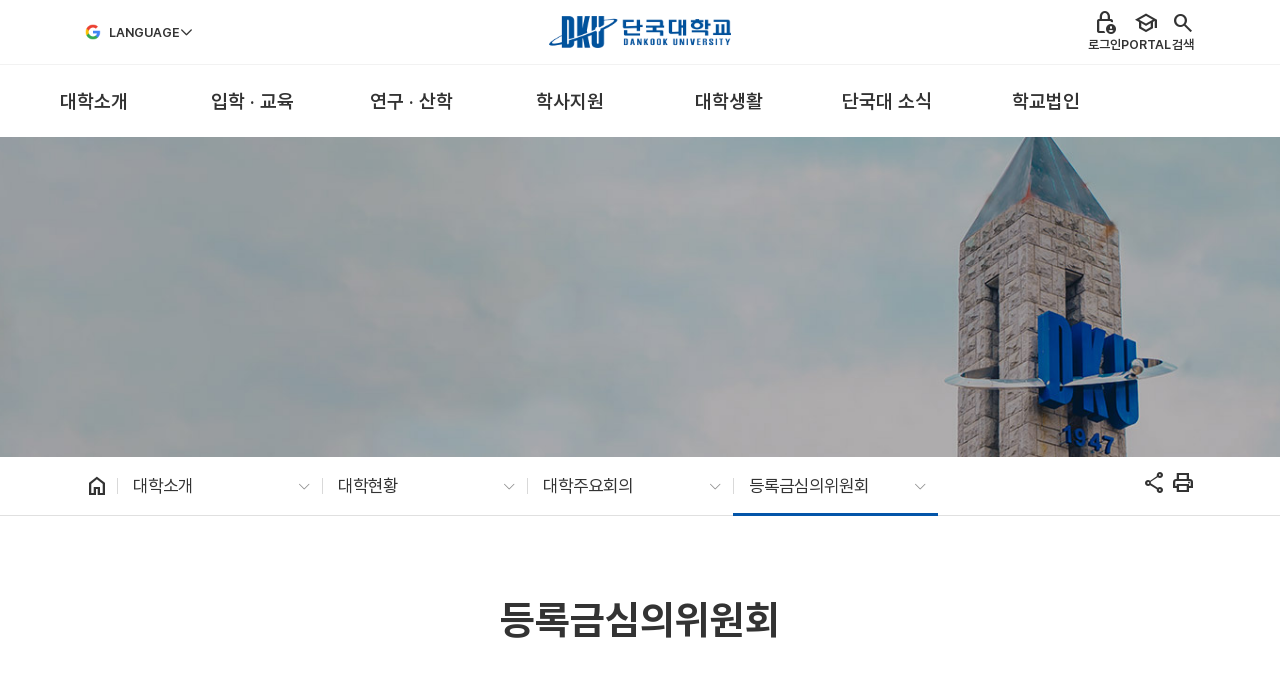

--- FILE ---
content_type: text/html; charset=UTF-8
request_url: https://www.dankook.ac.kr/ko/web/kor/-57?p_p_id=Bbs_WAR_bbsportlet&p_p_lifecycle=0&p_p_state=normal&p_p_mode=view&p_p_col_id=column-2&p_p_col_count=2&_Bbs_WAR_bbsportlet_curPage=2&_Bbs_WAR_bbsportlet_action=view_message&_Bbs_WAR_bbsportlet_messageId=750834
body_size: 49753
content:
































	
		
			<!DOCTYPE html>




























































<html class="ltr" dir="ltr" lang="ko-KR">
	<head>
		<title>등록금심의위원회 - 단국대학교</title>
		
		<meta content="initial-scale=1.0, width=device-width" name="viewport" />
































<meta content="text/html; charset=UTF-8" http-equiv="content-type" />












<script type="importmap">{"imports":{"react-dom":"/o/frontend-js-react-web/__liferay__/exports/react-dom.js","@clayui/breadcrumb":"/o/frontend-taglib-clay/__liferay__/exports/@clayui$breadcrumb.js","@clayui/charts":"/o/frontend-taglib-clay/__liferay__/exports/@clayui$charts.js","@clayui/empty-state":"/o/frontend-taglib-clay/__liferay__/exports/@clayui$empty-state.js","react":"/o/frontend-js-react-web/__liferay__/exports/react.js","react-dom-16":"/o/frontend-js-react-web/__liferay__/exports/react-dom-16.js","@clayui/navigation-bar":"/o/frontend-taglib-clay/__liferay__/exports/@clayui$navigation-bar.js","@clayui/icon":"/o/frontend-taglib-clay/__liferay__/exports/@clayui$icon.js","@clayui/table":"/o/frontend-taglib-clay/__liferay__/exports/@clayui$table.js","@clayui/slider":"/o/frontend-taglib-clay/__liferay__/exports/@clayui$slider.js","@clayui/multi-select":"/o/frontend-taglib-clay/__liferay__/exports/@clayui$multi-select.js","@clayui/nav":"/o/frontend-taglib-clay/__liferay__/exports/@clayui$nav.js","@clayui/provider":"/o/frontend-taglib-clay/__liferay__/exports/@clayui$provider.js","@clayui/panel":"/o/frontend-taglib-clay/__liferay__/exports/@clayui$panel.js","@clayui/list":"/o/frontend-taglib-clay/__liferay__/exports/@clayui$list.js","@liferay/dynamic-data-mapping-form-field-type":"/o/dynamic-data-mapping-form-field-type/__liferay__/index.js","@clayui/date-picker":"/o/frontend-taglib-clay/__liferay__/exports/@clayui$date-picker.js","@clayui/label":"/o/frontend-taglib-clay/__liferay__/exports/@clayui$label.js","@liferay/frontend-js-api/data-set":"/o/frontend-js-dependencies-web/__liferay__/exports/@liferay$js-api$data-set.js","@clayui/core":"/o/frontend-taglib-clay/__liferay__/exports/@clayui$core.js","@clayui/pagination-bar":"/o/frontend-taglib-clay/__liferay__/exports/@clayui$pagination-bar.js","@clayui/layout":"/o/frontend-taglib-clay/__liferay__/exports/@clayui$layout.js","@clayui/multi-step-nav":"/o/frontend-taglib-clay/__liferay__/exports/@clayui$multi-step-nav.js","@liferay/frontend-js-api":"/o/frontend-js-dependencies-web/__liferay__/exports/@liferay$js-api.js","@clayui/toolbar":"/o/frontend-taglib-clay/__liferay__/exports/@clayui$toolbar.js","@clayui/badge":"/o/frontend-taglib-clay/__liferay__/exports/@clayui$badge.js","react-dom-18":"/o/frontend-js-react-web/__liferay__/exports/react-dom-18.js","@clayui/link":"/o/frontend-taglib-clay/__liferay__/exports/@clayui$link.js","@clayui/card":"/o/frontend-taglib-clay/__liferay__/exports/@clayui$card.js","@clayui/tooltip":"/o/frontend-taglib-clay/__liferay__/exports/@clayui$tooltip.js","@clayui/button":"/o/frontend-taglib-clay/__liferay__/exports/@clayui$button.js","@clayui/tabs":"/o/frontend-taglib-clay/__liferay__/exports/@clayui$tabs.js","@clayui/sticker":"/o/frontend-taglib-clay/__liferay__/exports/@clayui$sticker.js","@clayui/form":"/o/frontend-taglib-clay/__liferay__/exports/@clayui$form.js","@clayui/popover":"/o/frontend-taglib-clay/__liferay__/exports/@clayui$popover.js","@clayui/shared":"/o/frontend-taglib-clay/__liferay__/exports/@clayui$shared.js","@clayui/localized-input":"/o/frontend-taglib-clay/__liferay__/exports/@clayui$localized-input.js","@clayui/modal":"/o/frontend-taglib-clay/__liferay__/exports/@clayui$modal.js","@clayui/color-picker":"/o/frontend-taglib-clay/__liferay__/exports/@clayui$color-picker.js","@clayui/pagination":"/o/frontend-taglib-clay/__liferay__/exports/@clayui$pagination.js","@clayui/autocomplete":"/o/frontend-taglib-clay/__liferay__/exports/@clayui$autocomplete.js","@clayui/management-toolbar":"/o/frontend-taglib-clay/__liferay__/exports/@clayui$management-toolbar.js","@clayui/time-picker":"/o/frontend-taglib-clay/__liferay__/exports/@clayui$time-picker.js","@clayui/upper-toolbar":"/o/frontend-taglib-clay/__liferay__/exports/@clayui$upper-toolbar.js","@clayui/loading-indicator":"/o/frontend-taglib-clay/__liferay__/exports/@clayui$loading-indicator.js","@clayui/drop-down":"/o/frontend-taglib-clay/__liferay__/exports/@clayui$drop-down.js","@clayui/data-provider":"/o/frontend-taglib-clay/__liferay__/exports/@clayui$data-provider.js","@liferay/language/":"/o/js/language/","@clayui/css":"/o/frontend-taglib-clay/__liferay__/exports/@clayui$css.js","@clayui/alert":"/o/frontend-taglib-clay/__liferay__/exports/@clayui$alert.js","@clayui/progress-bar":"/o/frontend-taglib-clay/__liferay__/exports/@clayui$progress-bar.js","react-16":"/o/frontend-js-react-web/__liferay__/exports/react-16.js","react-18":"/o/frontend-js-react-web/__liferay__/exports/react-18.js"},"scopes":{}}</script><script data-senna-track="temporary">var Liferay = window.Liferay || {};Liferay.Icons = Liferay.Icons || {};Liferay.Icons.controlPanelSpritemap = 'https://www.dankook.ac.kr/o/admin-theme/images/clay/icons.svg'; Liferay.Icons.spritemap = 'https://www.dankook.ac.kr/o/dku_global-theme/images/clay/icons.svg';</script>
<script data-senna-track="permanent" type="text/javascript">window.Liferay = window.Liferay || {}; window.Liferay.CSP = {nonce: ''};</script>
<link data-senna-track="temporary" href="https://www.dankook.ac.kr/-57" rel="canonical" />
<link data-senna-track="temporary" href="https://www.dankook.ac.kr/-57" hreflang="ko-KR" rel="alternate" />
<link data-senna-track="temporary" href="https://www.dankook.ac.kr/-57" hreflang="x-default" rel="alternate" />

<meta property="og:locale" content="ko_KR">
<meta property="og:locale:alternate" content="ko_KR">
<meta property="og:site_name" content="단국대학교">
<meta property="og:title" content="등록금심의위원회 - 단국대학교">
<meta property="og:type" content="website">
<meta property="og:url" content="https://www.dankook.ac.kr/-57">


<link href="/documents/20121/10849313/favicon.ico/fe6f5a12-0a9f-f9e0-1a6c-6bc081bae0c9" rel="apple-touch-icon" />
<link href="/documents/20121/10849313/favicon.ico/fe6f5a12-0a9f-f9e0-1a6c-6bc081bae0c9" rel="icon" />



<link class="lfr-css-file" data-senna-track="temporary" href="https://www.dankook.ac.kr/o/dku_global-theme/css/clay.css?browserId=chrome&amp;themeId=dku_globaltheme_WAR_dku_globaltheme&amp;minifierType=css&amp;languageId=ko_KR&amp;t=1762873130000" id="liferayAUICSS" rel="stylesheet" type="text/css" />









	<link href="/combo?browserId=chrome&amp;minifierType=css&amp;themeId=dku_globaltheme_WAR_dku_globaltheme&amp;languageId=ko_KR&amp;com_liferay_journal_content_web_portlet_JournalContentPortlet_INSTANCE_incp:%2Fo%2Fjournal-content-web%2Fcss%2Fmain.css&amp;com_liferay_product_navigation_product_menu_web_portlet_ProductMenuPortlet:%2Fo%2Fproduct-navigation-product-menu-web%2Fcss%2Fmain.css&amp;com_liferay_site_navigation_menu_web_portlet_SiteNavigationMenuPortlet:%2Fo%2Fsite-navigation-menu-web%2Fcss%2Fmain.css&amp;t=1762873130000" rel="stylesheet" type="text/css"
 data-senna-track="temporary" id="d365f347" />








<script type="text/javascript" data-senna-track="temporary">
	// <![CDATA[
		var Liferay = Liferay || {};

		Liferay.Browser = {
			acceptsGzip: function () {
				return true;
			},

			

			getMajorVersion: function () {
				return 131.0;
			},

			getRevision: function () {
				return '537.36';
			},
			getVersion: function () {
				return '131.0';
			},

			

			isAir: function () {
				return false;
			},
			isChrome: function () {
				return true;
			},
			isEdge: function () {
				return false;
			},
			isFirefox: function () {
				return false;
			},
			isGecko: function () {
				return true;
			},
			isIe: function () {
				return false;
			},
			isIphone: function () {
				return false;
			},
			isLinux: function () {
				return false;
			},
			isMac: function () {
				return true;
			},
			isMobile: function () {
				return false;
			},
			isMozilla: function () {
				return false;
			},
			isOpera: function () {
				return false;
			},
			isRtf: function () {
				return true;
			},
			isSafari: function () {
				return true;
			},
			isSun: function () {
				return false;
			},
			isWebKit: function () {
				return true;
			},
			isWindows: function () {
				return false;
			}
		};

		Liferay.Data = Liferay.Data || {};

		Liferay.Data.ICONS_INLINE_SVG = true;

		Liferay.Data.NAV_SELECTOR = '#navigation';

		Liferay.Data.NAV_SELECTOR_MOBILE = '#navigationCollapse';

		Liferay.Data.isCustomizationView = function () {
			return false;
		};

		Liferay.Data.notices = [
			
		];

		(function () {
			var available = {};

			var direction = {};

			

				available['ko_KR'] = '한국어\x20\x28대한민국\x29';
				direction['ko_KR'] = 'ltr';

			

				available['en_US'] = '영어\x20\x28미국\x29';
				direction['en_US'] = 'ltr';

			

			let _cache = {};

			if (Liferay && Liferay.Language && Liferay.Language._cache) {
				_cache = Liferay.Language._cache;
			}

			Liferay.Language = {
				_cache,
				available,
				direction,
				get: function(key) {
					let value = Liferay.Language._cache[key];

					if (value === undefined) {
						value = key;
					}

					return value;
				}
			};
		})();

		var featureFlags = {"LPD-10964":false,"LPD-37927":false,"LPD-10889":false,"LPS-193884":false,"LPD-30371":false,"LPD-11131":false,"LPS-178642":false,"LPS-193005":false,"LPD-31789":false,"LPD-10562":false,"LPD-11212":false,"COMMERCE-8087":false,"LPD-39304":false,"LPD-13311":false,"LRAC-10757":false,"LPD-35941":false,"LPS-180090":false,"LPS-178052":false,"LPD-21414":false,"LPS-185892":false,"LPS-186620":false,"LPD-40533":false,"LPD-40534":false,"LPS-184404":false,"LPD-40530":false,"LPD-20640":false,"LPS-198183":false,"LPD-38869":false,"LPD-35678":false,"LPD-6378":false,"LPS-153714":false,"LPD-11848":false,"LPS-170670":false,"LPD-7822":false,"LPS-169981":false,"LPD-21926":false,"LPS-177027":false,"LPD-37531":false,"LPD-11003":false,"LPD-36446":false,"LPD-39437":false,"LPS-135430":false,"LPD-20556":false,"LPD-45276":false,"LPS-134060":false,"LPS-164563":false,"LPD-32050":false,"LPS-122920":false,"LPS-199086":false,"LPD-35128":false,"LPD-10588":false,"LPD-13778":false,"LPD-11313":false,"LPD-6368":false,"LPD-34594":false,"LPS-202104":false,"LPD-19955":false,"LPD-35443":false,"LPD-39967":false,"LPD-11235":false,"LPD-11232":false,"LPS-196935":false,"LPD-43542":false,"LPS-176691":false,"LPS-197909":false,"LPD-29516":false,"COMMERCE-8949":false,"LPD-11228":false,"LPS-153813":false,"LPD-17809":false,"COMMERCE-13024":false,"LPS-165482":false,"LPS-193551":false,"LPS-197477":false,"LPS-174816":false,"LPS-186360":false,"LPD-30204":false,"LPD-32867":false,"LPS-153332":false,"LPD-35013":false,"LPS-179669":false,"LPS-174417":false,"LPD-44091":false,"LPD-31212":false,"LPD-18221":false,"LPS-155284":false,"LRAC-15017":false,"LPD-19870":false,"LPS-200108":false,"LPD-20131":false,"LPS-159643":false,"LPS-129412":false,"LPS-169837":false,"LPD-20379":false};

		Liferay.FeatureFlags = Object.keys(featureFlags).reduce(
			(acc, key) => ({
				...acc, [key]: featureFlags[key] === 'true' || featureFlags[key] === true
			}), {}
		);

		Liferay.PortletKeys = {
			DOCUMENT_LIBRARY: 'com_liferay_document_library_web_portlet_DLPortlet',
			DYNAMIC_DATA_MAPPING: 'com_liferay_dynamic_data_mapping_web_portlet_DDMPortlet',
			ITEM_SELECTOR: 'com_liferay_item_selector_web_portlet_ItemSelectorPortlet'
		};

		Liferay.PropsValues = {
			JAVASCRIPT_SINGLE_PAGE_APPLICATION_TIMEOUT: 0,
			UPLOAD_SERVLET_REQUEST_IMPL_MAX_SIZE: 104857600
		};

		Liferay.ThemeDisplay = {

			

			
				getLayoutId: function () {
					return '115';
				},

				

				getLayoutRelativeControlPanelURL: function () {
					return '/ko/group/kor/~/control_panel/manage?p_p_id=Bbs_WAR_bbsportlet';
				},

				getLayoutRelativeURL: function () {
					return '/ko/web/kor/-57';
				},
				getLayoutURL: function () {
					return 'https://www.dankook.ac.kr/ko/web/kor/-57';
				},
				getParentLayoutId: function () {
					return '112';
				},
				isControlPanel: function () {
					return false;
				},
				isPrivateLayout: function () {
					return 'false';
				},
				isVirtualLayout: function () {
					return false;
				},
			

			getBCP47LanguageId: function () {
				return 'ko-KR';
			},
			getCanonicalURL: function () {

				

				return 'https\x3a\x2f\x2fwww\x2edankook\x2eac\x2ekr\x2f-57';
			},
			getCDNBaseURL: function () {
				return 'https://www.dankook.ac.kr';
			},
			getCDNDynamicResourcesHost: function () {
				return '';
			},
			getCDNHost: function () {
				return '';
			},
			getCompanyGroupId: function () {
				return '20121';
			},
			getCompanyId: function () {
				return '30988740265871';
			},
			getDefaultLanguageId: function () {
				return 'ko_KR';
			},
			getDoAsUserIdEncoded: function () {
				return '';
			},
			getLanguageId: function () {
				return 'ko_KR';
			},
			getParentGroupId: function () {
				return '20118';
			},
			getPathContext: function () {
				return '';
			},
			getPathImage: function () {
				return '/image';
			},
			getPathJavaScript: function () {
				return '/o/frontend-js-web';
			},
			getPathMain: function () {
				return '/ko/c';
			},
			getPathThemeImages: function () {
				return 'https://www.dankook.ac.kr/o/dku_global-theme/images';
			},
			getPathThemeRoot: function () {
				return '/o/dku_global-theme';
			},
			getPlid: function () {
				return '130';
			},
			getPortalURL: function () {
				return 'https://www.dankook.ac.kr';
			},
			getRealUserId: function () {
				return '20096';
			},
			getRemoteAddr: function () {
				return '220.69.176.238';
			},
			getRemoteHost: function () {
				return '220.69.176.238';
			},
			getScopeGroupId: function () {
				return '20118';
			},
			getScopeGroupIdOrLiveGroupId: function () {
				return '20118';
			},
			getSessionId: function () {
				return '';
			},
			getSiteAdminURL: function () {
				return 'https://www.dankook.ac.kr/group/kor/~/control_panel/manage?p_p_lifecycle=0&p_p_state=maximized&p_p_mode=view';
			},
			getSiteGroupId: function () {
				return '20118';
			},
			getTimeZone: function() {
				return 'Asia/Seoul';
			},
			getURLControlPanel: function() {
				return '/ko/group/control_panel?refererPlid=130';
			},
			getURLHome: function () {
				return 'https\x3a\x2f\x2fwww\x2edankook\x2eac\x2ekr\x2fweb\x2fkor';
			},
			getUserEmailAddress: function () {
				return '';
			},
			getUserId: function () {
				return '20096';
			},
			getUserName: function () {
				return '';
			},
			isAddSessionIdToURL: function () {
				return false;
			},
			isImpersonated: function () {
				return false;
			},
			isSignedIn: function () {
				return false;
			},

			isStagedPortlet: function () {
				
					
						return true;
					
					
			},

			isStateExclusive: function () {
				return false;
			},
			isStateMaximized: function () {
				return false;
			},
			isStatePopUp: function () {
				return false;
			}
		};

		var themeDisplay = Liferay.ThemeDisplay;

		Liferay.AUI = {

			

			getCombine: function () {
				return true;
			},
			getComboPath: function () {
				return '/combo/?browserId=chrome&minifierType=&languageId=ko_KR&t=1751925243522&';
			},
			getDateFormat: function () {
				return '%Y.%m.%d';
			},
			getEditorCKEditorPath: function () {
				return '/o/frontend-editor-ckeditor-web';
			},
			getFilter: function () {
				var filter = 'raw';

				
					
						filter = 'min';
					
					

				return filter;
			},
			getFilterConfig: function () {
				var instance = this;

				var filterConfig = null;

				if (!instance.getCombine()) {
					filterConfig = {
						replaceStr: '.js' + instance.getStaticResourceURLParams(),
						searchExp: '\\.js$'
					};
				}

				return filterConfig;
			},
			getJavaScriptRootPath: function () {
				return '/o/frontend-js-web';
			},
			getPortletRootPath: function () {
				return '/html/portlet';
			},
			getStaticResourceURLParams: function () {
				return '?browserId=chrome&minifierType=&languageId=ko_KR&t=1751925243522';
			}
		};

		Liferay.authToken = 'uQCO7sjK';

		

		Liferay.currentURL = '\x2fko\x2fweb\x2fkor\x2f-57\x3fp_p_id\x3dBbs_WAR_bbsportlet\x26p_p_lifecycle\x3d0\x26p_p_state\x3dnormal\x26p_p_mode\x3dview\x26p_p_col_id\x3dcolumn-2\x26p_p_col_count\x3d2\x26_Bbs_WAR_bbsportlet_curPage\x3d2\x26_Bbs_WAR_bbsportlet_action\x3dview_message\x26_Bbs_WAR_bbsportlet_messageId\x3d750834';
		Liferay.currentURLEncoded = '\x252Fko\x252Fweb\x252Fkor\x252F-57\x253Fp_p_id\x253DBbs_WAR_bbsportlet\x2526p_p_lifecycle\x253D0\x2526p_p_state\x253Dnormal\x2526p_p_mode\x253Dview\x2526p_p_col_id\x253Dcolumn-2\x2526p_p_col_count\x253D2\x2526_Bbs_WAR_bbsportlet_curPage\x253D2\x2526_Bbs_WAR_bbsportlet_action\x253Dview_message\x2526_Bbs_WAR_bbsportlet_messageId\x253D750834';
	// ]]>
</script>

<script data-senna-track="temporary" type="text/javascript">window.__CONFIG__= {basePath: '',combine: true, defaultURLParams: null, explainResolutions: false, exposeGlobal: false, logLevel: 'warn', moduleType: 'module', namespace:'Liferay', nonce: '', reportMismatchedAnonymousModules: 'warn', resolvePath: '/o/js_resolve_modules', url: '/combo/?browserId=chrome&minifierType=js&languageId=ko_KR&t=1751925243522&', waitTimeout: 60000};</script><script data-senna-track="permanent" src="/o/frontend-js-loader-modules-extender/loader.js?&mac=9WaMmhziBCkScHZwrrVcOR7VZF4=&browserId=chrome&languageId=ko_KR&minifierType=js" type="text/javascript"></script><script data-senna-track="permanent" src="/combo?browserId=chrome&minifierType=js&languageId=ko_KR&t=1751925243522&/o/frontend-js-aui-web/aui/aui/aui-min.js&/o/frontend-js-aui-web/liferay/modules.js&/o/frontend-js-aui-web/liferay/aui_sandbox.js&/o/frontend-js-aui-web/aui/attribute-base/attribute-base-min.js&/o/frontend-js-aui-web/aui/attribute-complex/attribute-complex-min.js&/o/frontend-js-aui-web/aui/attribute-core/attribute-core-min.js&/o/frontend-js-aui-web/aui/attribute-observable/attribute-observable-min.js&/o/frontend-js-aui-web/aui/attribute-extras/attribute-extras-min.js&/o/frontend-js-aui-web/aui/event-custom-base/event-custom-base-min.js&/o/frontend-js-aui-web/aui/event-custom-complex/event-custom-complex-min.js&/o/frontend-js-aui-web/aui/oop/oop-min.js&/o/frontend-js-aui-web/aui/aui-base-lang/aui-base-lang-min.js&/o/frontend-js-aui-web/liferay/dependency.js&/o/frontend-js-aui-web/liferay/util.js&/o/frontend-js-web/liferay/dom_task_runner.js&/o/frontend-js-web/liferay/events.js&/o/frontend-js-web/liferay/lazy_load.js&/o/frontend-js-web/liferay/liferay.js&/o/frontend-js-web/liferay/global.bundle.js&/o/frontend-js-web/liferay/portlet.js&/o/frontend-js-web/liferay/workflow.js&/o/oauth2-provider-web/js/liferay.js" type="text/javascript"></script>
<script data-senna-track="temporary" type="text/javascript">window.Liferay = Liferay || {}; window.Liferay.OAuth2 = {getAuthorizeURL: function() {return 'https://www.dankook.ac.kr/o/oauth2/authorize';}, getBuiltInRedirectURL: function() {return 'https://www.dankook.ac.kr/o/oauth2/redirect';}, getIntrospectURL: function() { return 'https://www.dankook.ac.kr/o/oauth2/introspect';}, getTokenURL: function() {return 'https://www.dankook.ac.kr/o/oauth2/token';}, getUserAgentApplication: function(externalReferenceCode) {return Liferay.OAuth2._userAgentApplications[externalReferenceCode];}, _userAgentApplications: {}}</script><script data-senna-track="temporary" type="text/javascript">try {var MODULE_MAIN='@liferay/frontend-js-react-web@5.0.54/index';var MODULE_PATH='/o/frontend-js-react-web';/**
 * SPDX-FileCopyrightText: (c) 2000 Liferay, Inc. https://liferay.com
 * SPDX-License-Identifier: LGPL-2.1-or-later OR LicenseRef-Liferay-DXP-EULA-2.0.0-2023-06
 */

(function () {
	AUI().applyConfig({
		groups: {
			react: {

				// eslint-disable-next-line
				mainModule: MODULE_MAIN,
			},
		},
	});
})();
} catch(error) {console.error(error);}try {var MODULE_MAIN='@liferay/frontend-js-state-web@1.0.30/index';var MODULE_PATH='/o/frontend-js-state-web';/**
 * SPDX-FileCopyrightText: (c) 2000 Liferay, Inc. https://liferay.com
 * SPDX-License-Identifier: LGPL-2.1-or-later OR LicenseRef-Liferay-DXP-EULA-2.0.0-2023-06
 */

(function () {
	AUI().applyConfig({
		groups: {
			state: {

				// eslint-disable-next-line
				mainModule: MODULE_MAIN,
			},
		},
	});
})();
} catch(error) {console.error(error);}try {var MODULE_MAIN='exportimport-web@5.0.100/index';var MODULE_PATH='/o/exportimport-web';/**
 * SPDX-FileCopyrightText: (c) 2000 Liferay, Inc. https://liferay.com
 * SPDX-License-Identifier: LGPL-2.1-or-later OR LicenseRef-Liferay-DXP-EULA-2.0.0-2023-06
 */

(function () {
	AUI().applyConfig({
		groups: {
			exportimportweb: {
				base: MODULE_PATH + '/js/legacy/',
				combine: Liferay.AUI.getCombine(),
				filter: Liferay.AUI.getFilterConfig(),
				modules: {
					'liferay-export-import-export-import': {
						path: 'main.js',
						requires: [
							'aui-datatype',
							'aui-dialog-iframe-deprecated',
							'aui-modal',
							'aui-parse-content',
							'aui-toggler',
							'liferay-portlet-base',
							'liferay-util-window',
						],
					},
				},
				root: MODULE_PATH + '/js/legacy/',
			},
		},
	});
})();
} catch(error) {console.error(error);}try {var MODULE_MAIN='@liferay/document-library-web@6.0.198/index';var MODULE_PATH='/o/document-library-web';/**
 * SPDX-FileCopyrightText: (c) 2000 Liferay, Inc. https://liferay.com
 * SPDX-License-Identifier: LGPL-2.1-or-later OR LicenseRef-Liferay-DXP-EULA-2.0.0-2023-06
 */

(function () {
	AUI().applyConfig({
		groups: {
			dl: {
				base: MODULE_PATH + '/js/legacy/',
				combine: Liferay.AUI.getCombine(),
				filter: Liferay.AUI.getFilterConfig(),
				modules: {
					'document-library-upload-component': {
						path: 'DocumentLibraryUpload.js',
						requires: [
							'aui-component',
							'aui-data-set-deprecated',
							'aui-overlay-manager-deprecated',
							'aui-overlay-mask-deprecated',
							'aui-parse-content',
							'aui-progressbar',
							'aui-template-deprecated',
							'liferay-search-container',
							'querystring-parse-simple',
							'uploader',
						],
					},
				},
				root: MODULE_PATH + '/js/legacy/',
			},
		},
	});
})();
} catch(error) {console.error(error);}try {var MODULE_MAIN='staging-processes-web@5.0.65/index';var MODULE_PATH='/o/staging-processes-web';/**
 * SPDX-FileCopyrightText: (c) 2000 Liferay, Inc. https://liferay.com
 * SPDX-License-Identifier: LGPL-2.1-or-later OR LicenseRef-Liferay-DXP-EULA-2.0.0-2023-06
 */

(function () {
	AUI().applyConfig({
		groups: {
			stagingprocessesweb: {
				base: MODULE_PATH + '/js/legacy/',
				combine: Liferay.AUI.getCombine(),
				filter: Liferay.AUI.getFilterConfig(),
				modules: {
					'liferay-staging-processes-export-import': {
						path: 'main.js',
						requires: [
							'aui-datatype',
							'aui-dialog-iframe-deprecated',
							'aui-modal',
							'aui-parse-content',
							'aui-toggler',
							'liferay-portlet-base',
							'liferay-util-window',
						],
					},
				},
				root: MODULE_PATH + '/js/legacy/',
			},
		},
	});
})();
} catch(error) {console.error(error);}try {var MODULE_MAIN='contacts-web@5.0.65/index';var MODULE_PATH='/o/contacts-web';/**
 * SPDX-FileCopyrightText: (c) 2000 Liferay, Inc. https://liferay.com
 * SPDX-License-Identifier: LGPL-2.1-or-later OR LicenseRef-Liferay-DXP-EULA-2.0.0-2023-06
 */

(function () {
	AUI().applyConfig({
		groups: {
			contactscenter: {
				base: MODULE_PATH + '/js/legacy/',
				combine: Liferay.AUI.getCombine(),
				filter: Liferay.AUI.getFilterConfig(),
				modules: {
					'liferay-contacts-center': {
						path: 'main.js',
						requires: [
							'aui-io-plugin-deprecated',
							'aui-toolbar',
							'autocomplete-base',
							'datasource-io',
							'json-parse',
							'liferay-portlet-base',
							'liferay-util-window',
						],
					},
				},
				root: MODULE_PATH + '/js/legacy/',
			},
		},
	});
})();
} catch(error) {console.error(error);}try {var MODULE_MAIN='portal-workflow-kaleo-designer-web@5.0.146/index';var MODULE_PATH='/o/portal-workflow-kaleo-designer-web';/**
 * SPDX-FileCopyrightText: (c) 2000 Liferay, Inc. https://liferay.com
 * SPDX-License-Identifier: LGPL-2.1-or-later OR LicenseRef-Liferay-DXP-EULA-2.0.0-2023-06
 */

(function () {
	AUI().applyConfig({
		groups: {
			'kaleo-designer': {
				base: MODULE_PATH + '/designer/js/legacy/',
				combine: Liferay.AUI.getCombine(),
				filter: Liferay.AUI.getFilterConfig(),
				modules: {
					'liferay-kaleo-designer-autocomplete-util': {
						path: 'autocomplete_util.js',
						requires: ['autocomplete', 'autocomplete-highlighters'],
					},
					'liferay-kaleo-designer-definition-diagram-controller': {
						path: 'definition_diagram_controller.js',
						requires: [
							'liferay-kaleo-designer-field-normalizer',
							'liferay-kaleo-designer-utils',
						],
					},
					'liferay-kaleo-designer-dialogs': {
						path: 'dialogs.js',
						requires: ['liferay-util-window'],
					},
					'liferay-kaleo-designer-editors': {
						path: 'editors.js',
						requires: [
							'aui-ace-editor',
							'aui-ace-editor-mode-xml',
							'aui-base',
							'aui-datatype',
							'aui-node',
							'liferay-kaleo-designer-autocomplete-util',
							'liferay-kaleo-designer-utils',
						],
					},
					'liferay-kaleo-designer-field-normalizer': {
						path: 'field_normalizer.js',
						requires: ['liferay-kaleo-designer-remote-services'],
					},
					'liferay-kaleo-designer-nodes': {
						path: 'nodes.js',
						requires: [
							'aui-datatable',
							'aui-datatype',
							'aui-diagram-builder',
							'liferay-kaleo-designer-editors',
							'liferay-kaleo-designer-utils',
						],
					},
					'liferay-kaleo-designer-remote-services': {
						path: 'remote_services.js',
						requires: ['aui-io'],
					},
					'liferay-kaleo-designer-templates': {
						path: 'templates.js',
						requires: ['aui-tpl-snippets-deprecated'],
					},
					'liferay-kaleo-designer-utils': {
						path: 'utils.js',
						requires: [],
					},
					'liferay-kaleo-designer-xml-definition': {
						path: 'xml_definition.js',
						requires: [
							'aui-base',
							'aui-component',
							'dataschema-xml',
							'datatype-xml',
						],
					},
					'liferay-kaleo-designer-xml-definition-serializer': {
						path: 'xml_definition_serializer.js',
						requires: ['escape', 'liferay-kaleo-designer-xml-util'],
					},
					'liferay-kaleo-designer-xml-util': {
						path: 'xml_util.js',
						requires: ['aui-base'],
					},
					'liferay-portlet-kaleo-designer': {
						path: 'main.js',
						requires: [
							'aui-ace-editor',
							'aui-ace-editor-mode-xml',
							'aui-tpl-snippets-deprecated',
							'dataschema-xml',
							'datasource',
							'datatype-xml',
							'event-valuechange',
							'io-form',
							'liferay-kaleo-designer-autocomplete-util',
							'liferay-kaleo-designer-editors',
							'liferay-kaleo-designer-nodes',
							'liferay-kaleo-designer-remote-services',
							'liferay-kaleo-designer-utils',
							'liferay-kaleo-designer-xml-util',
							'liferay-util-window',
						],
					},
				},
				root: MODULE_PATH + '/designer/js/legacy/',
			},
		},
	});
})();
} catch(error) {console.error(error);}try {var MODULE_MAIN='frontend-js-components-web@2.0.80/index';var MODULE_PATH='/o/frontend-js-components-web';/**
 * SPDX-FileCopyrightText: (c) 2000 Liferay, Inc. https://liferay.com
 * SPDX-License-Identifier: LGPL-2.1-or-later OR LicenseRef-Liferay-DXP-EULA-2.0.0-2023-06
 */

(function () {
	AUI().applyConfig({
		groups: {
			components: {

				// eslint-disable-next-line
				mainModule: MODULE_MAIN,
			},
		},
	});
})();
} catch(error) {console.error(error);}try {var MODULE_MAIN='frontend-editor-alloyeditor-web@5.0.56/index';var MODULE_PATH='/o/frontend-editor-alloyeditor-web';/**
 * SPDX-FileCopyrightText: (c) 2000 Liferay, Inc. https://liferay.com
 * SPDX-License-Identifier: LGPL-2.1-or-later OR LicenseRef-Liferay-DXP-EULA-2.0.0-2023-06
 */

(function () {
	AUI().applyConfig({
		groups: {
			alloyeditor: {
				base: MODULE_PATH + '/js/legacy/',
				combine: Liferay.AUI.getCombine(),
				filter: Liferay.AUI.getFilterConfig(),
				modules: {
					'liferay-alloy-editor': {
						path: 'alloyeditor.js',
						requires: [
							'aui-component',
							'liferay-portlet-base',
							'timers',
						],
					},
					'liferay-alloy-editor-source': {
						path: 'alloyeditor_source.js',
						requires: [
							'aui-debounce',
							'liferay-fullscreen-source-editor',
							'liferay-source-editor',
							'plugin',
						],
					},
				},
				root: MODULE_PATH + '/js/legacy/',
			},
		},
	});
})();
} catch(error) {console.error(error);}try {var MODULE_MAIN='portal-search-web@6.0.148/index';var MODULE_PATH='/o/portal-search-web';/**
 * SPDX-FileCopyrightText: (c) 2000 Liferay, Inc. https://liferay.com
 * SPDX-License-Identifier: LGPL-2.1-or-later OR LicenseRef-Liferay-DXP-EULA-2.0.0-2023-06
 */

(function () {
	AUI().applyConfig({
		groups: {
			search: {
				base: MODULE_PATH + '/js/',
				combine: Liferay.AUI.getCombine(),
				filter: Liferay.AUI.getFilterConfig(),
				modules: {
					'liferay-search-custom-range-facet': {
						path: 'custom_range_facet.js',
						requires: ['aui-form-validator'],
					},
				},
				root: MODULE_PATH + '/js/',
			},
		},
	});
})();
} catch(error) {console.error(error);}try {var MODULE_MAIN='dynamic-data-mapping-web@5.0.115/index';var MODULE_PATH='/o/dynamic-data-mapping-web';/**
 * SPDX-FileCopyrightText: (c) 2000 Liferay, Inc. https://liferay.com
 * SPDX-License-Identifier: LGPL-2.1-or-later OR LicenseRef-Liferay-DXP-EULA-2.0.0-2023-06
 */

(function () {
	const LiferayAUI = Liferay.AUI;

	AUI().applyConfig({
		groups: {
			ddm: {
				base: MODULE_PATH + '/js/legacy/',
				combine: Liferay.AUI.getCombine(),
				filter: LiferayAUI.getFilterConfig(),
				modules: {
					'liferay-ddm-form': {
						path: 'ddm_form.js',
						requires: [
							'aui-base',
							'aui-datatable',
							'aui-datatype',
							'aui-image-viewer',
							'aui-parse-content',
							'aui-set',
							'aui-sortable-list',
							'json',
							'liferay-form',
							'liferay-map-base',
							'liferay-translation-manager',
							'liferay-util-window',
						],
					},
					'liferay-portlet-dynamic-data-mapping': {
						condition: {
							trigger: 'liferay-document-library',
						},
						path: 'main.js',
						requires: [
							'arraysort',
							'aui-form-builder-deprecated',
							'aui-form-validator',
							'aui-map',
							'aui-text-unicode',
							'json',
							'liferay-menu',
							'liferay-translation-manager',
							'liferay-util-window',
							'text',
						],
					},
					'liferay-portlet-dynamic-data-mapping-custom-fields': {
						condition: {
							trigger: 'liferay-document-library',
						},
						path: 'custom_fields.js',
						requires: ['liferay-portlet-dynamic-data-mapping'],
					},
				},
				root: MODULE_PATH + '/js/legacy/',
			},
		},
	});
})();
} catch(error) {console.error(error);}try {var MODULE_MAIN='calendar-web@5.0.105/index';var MODULE_PATH='/o/calendar-web';/**
 * SPDX-FileCopyrightText: (c) 2000 Liferay, Inc. https://liferay.com
 * SPDX-License-Identifier: LGPL-2.1-or-later OR LicenseRef-Liferay-DXP-EULA-2.0.0-2023-06
 */

(function () {
	AUI().applyConfig({
		groups: {
			calendar: {
				base: MODULE_PATH + '/js/legacy/',
				combine: Liferay.AUI.getCombine(),
				filter: Liferay.AUI.getFilterConfig(),
				modules: {
					'liferay-calendar-a11y': {
						path: 'calendar_a11y.js',
						requires: ['calendar'],
					},
					'liferay-calendar-container': {
						path: 'calendar_container.js',
						requires: [
							'aui-alert',
							'aui-base',
							'aui-component',
							'liferay-portlet-base',
						],
					},
					'liferay-calendar-date-picker-sanitizer': {
						path: 'date_picker_sanitizer.js',
						requires: ['aui-base'],
					},
					'liferay-calendar-interval-selector': {
						path: 'interval_selector.js',
						requires: ['aui-base', 'liferay-portlet-base'],
					},
					'liferay-calendar-interval-selector-scheduler-event-link': {
						path: 'interval_selector_scheduler_event_link.js',
						requires: ['aui-base', 'liferay-portlet-base'],
					},
					'liferay-calendar-list': {
						path: 'calendar_list.js',
						requires: [
							'aui-template-deprecated',
							'liferay-scheduler',
						],
					},
					'liferay-calendar-message-util': {
						path: 'message_util.js',
						requires: ['liferay-util-window'],
					},
					'liferay-calendar-recurrence-converter': {
						path: 'recurrence_converter.js',
						requires: [],
					},
					'liferay-calendar-recurrence-dialog': {
						path: 'recurrence.js',
						requires: [
							'aui-base',
							'liferay-calendar-recurrence-util',
						],
					},
					'liferay-calendar-recurrence-util': {
						path: 'recurrence_util.js',
						requires: ['aui-base', 'liferay-util-window'],
					},
					'liferay-calendar-reminders': {
						path: 'calendar_reminders.js',
						requires: ['aui-base'],
					},
					'liferay-calendar-remote-services': {
						path: 'remote_services.js',
						requires: [
							'aui-base',
							'aui-component',
							'liferay-calendar-util',
							'liferay-portlet-base',
						],
					},
					'liferay-calendar-session-listener': {
						path: 'session_listener.js',
						requires: ['aui-base', 'liferay-scheduler'],
					},
					'liferay-calendar-simple-color-picker': {
						path: 'simple_color_picker.js',
						requires: ['aui-base', 'aui-template-deprecated'],
					},
					'liferay-calendar-simple-menu': {
						path: 'simple_menu.js',
						requires: [
							'aui-base',
							'aui-template-deprecated',
							'event-outside',
							'event-touch',
							'widget-modality',
							'widget-position',
							'widget-position-align',
							'widget-position-constrain',
							'widget-stack',
							'widget-stdmod',
						],
					},
					'liferay-calendar-util': {
						path: 'calendar_util.js',
						requires: [
							'aui-datatype',
							'aui-io',
							'aui-scheduler',
							'aui-toolbar',
							'autocomplete',
							'autocomplete-highlighters',
						],
					},
					'liferay-scheduler': {
						path: 'scheduler.js',
						requires: [
							'async-queue',
							'aui-datatype',
							'aui-scheduler',
							'dd-plugin',
							'liferay-calendar-a11y',
							'liferay-calendar-message-util',
							'liferay-calendar-recurrence-converter',
							'liferay-calendar-recurrence-util',
							'liferay-calendar-util',
							'liferay-scheduler-event-recorder',
							'liferay-scheduler-models',
							'promise',
							'resize-plugin',
						],
					},
					'liferay-scheduler-event-recorder': {
						path: 'scheduler_event_recorder.js',
						requires: [
							'dd-plugin',
							'liferay-calendar-util',
							'resize-plugin',
						],
					},
					'liferay-scheduler-models': {
						path: 'scheduler_models.js',
						requires: [
							'aui-datatype',
							'dd-plugin',
							'liferay-calendar-util',
						],
					},
				},
				root: MODULE_PATH + '/js/legacy/',
			},
		},
	});
})();
} catch(error) {console.error(error);}</script>




<script type="text/javascript" data-senna-track="temporary">
	// <![CDATA[
		
			
				
		

		
	// ]]>
</script>





	
		

			

			
				<script async src="https://www.googletagmanager.com/gtag/js?id=G-HRDE76E5CY"></script>

				
			
		
		



	
		

			

			
		
		



	
		

			

			
		
	












	



















<link class="lfr-css-file" data-senna-track="temporary" href="https://www.dankook.ac.kr/o/dku_global-theme/css/main.css?browserId=chrome&amp;themeId=dku_globaltheme_WAR_dku_globaltheme&amp;minifierType=css&amp;languageId=ko_KR&amp;t=1762873130000" id="liferayThemeCSS" rel="stylesheet" type="text/css" />




	<style data-senna-track="temporary" type="text/css">
		\3cStyle>
h1.lp-heading-text{position:relative;font-size:2rem !important;font-weight:800 !important}
h2.lp-heading-text{position:relative;font-size:1.75rem !important;font-weight:800 !important}
h3.lp-heading-text{position:relative;font-size:1.5rem !important;font-weight:700 !important}
h3.lp-heading-text:before{content:'';position:absolute;left:0;top:-0.75rem;width:35px !important;height:5px !important;background: linear-gradient(to right, #154273 25%, #1976d2 75%) !important;}
h4.lp-heading-text{position:relative;padding-left:1rem;line-height:1.5625rem !important;font-size:1rem !important;font-weight:500 !important}
h4.lp-heading-text:before{content:'';position:absolute;left:0;top:0.625rem;margin:0 !important;width:5px !important;height:5px !important;background:#000 !important}
h5.lp-heading-text{position:relative;padding-left:2rem;line-height:1.5625rem !important;font-size:1rem !important;font-weight:400 !important}
h5.lp-heading-text:before{content:'';position:absolute;left:1rem;top:0.625rem;margin:0  !important;width:5px !important;height:5px !important;border-top:2px solid #000;border-right:2px solid #000;background:transparent !important;transform: rotate(45deg)}
\3c/style>
	</style>





	<style data-senna-track="temporary" type="text/css">

		

			

		

			

		

			

		

			

		

			

		

			

		

			

		

			

		

			

		

			

		

			

		

			

		

			

		

	</style>


<style data-senna-track="temporary" type="text/css">
	:root {
		--container-max-sm: 576px;
		--h4-font-size: 1rem;
		--font-weight-bold: 600;
		--rounded-pill: 50rem;
		--display4-weight: 300;
		--danger: #dc3545;
		--display2-size: 5.5rem;
		--body-bg: #ffffff;
		--display2-weight: 300;
		--display1-weight: 300;
		--display3-weight: 300;
		--box-shadow-sm: 0 .125rem .25rem rgba(0, 0, 0, .075);
		--tone-lighter: #50b4ff;
		--font-weight-lighter: 200;
		--h3-font-size: 1.25rem;
		--btn-outline-primary-hover-border-color: #0b5fff;
		--transition-collapse: height .35s ease;
		--blockquote-small-color: #6b6c7e;
		--gray-200: #d9d9d9;
		--btn-secondary-hover-background-color: #f7f8f9;
		--gray-600: #737373;
		--secondary: #236dae;
		--font-family-serif: 'Nanum Myeongjo', serif;
		--btn-outline-primary-color: #0b5fff;
		--btn-link-hover-color: #004ad7;
		--hr-border-color: rgba(0, 0, 0, .1);
		--hr-border-margin-y: 1rem;
		--light: #f8f9fa;
		--btn-outline-primary-hover-color: #0b5fff;
		--btn-secondary-background-color: #fff;
		--btn-outline-secondary-hover-border-color: transparent;
		--tone-darker: #1a1c4c;
		--display3-size: 4.5rem;
		--primary: #0355a9;
		--container-max-md: 768px;
		--border-radius-sm: 0.1875rem;
		--display-line-height: 1.2;
		--h6-font-size: 0.8125rem;
		--h2-font-size: 1.375rem;
		--aspect-ratio-4-to-3: 75%;
		--spacer-10: 10rem;
		--font-size-xl: 1.2rem;
		--font-weight-normal: 400;
		--dark: #343a40;
		--blockquote-small-font-size: 80%;
		--h5-font-size: 0.875rem;
		--font-size-xs: 0.8rem;
		--blockquote-font-size: 1.25rem;
		--transition-fade: opacity .15s linear;
		--display4-size: 3.5rem;
		--tone-dark: #25374f;
		--border-radius-lg: 0.375rem;
		--btn-primary-hover-color: #fff;
		--display1-size: 6rem;
		--black: #000000;
		--gray-300: #bfbfbf;
		--gray-700: #595959;
		--btn-secondary-border-color: #cdced9;
		--btn-outline-secondary-hover-color: #272833;
		--body-color: #333333;
		--btn-outline-secondary-hover-background-color: rgba(39, 40, 51, 0.03);
		--accent-light: #4de5d3;
		--btn-primary-color: #fff;
		--btn-secondary-color: #6b6c7e;
		--btn-secondary-hover-border-color: #cdced9;
		--accent-dark: #8d25ca;
		--box-shadow-lg: 0 1rem 3rem rgba(0, 0, 0, .175);
		--container-max-lg: 992px;
		--btn-outline-primary-border-color: #0b5fff;
		--aspect-ratio: 100%;
		--tone-light: #429bd3;
		--aspect-ratio-16-to-9: 56.25%;
		--box-shadow: 0 .5rem 1rem rgba(0, 0, 0, .15);
		--white: #ffffff;
		--warning: #ffc107;
		--info: #17a2b8;
		--hr-border-width: 1px;
		--btn-link-color: #0b5fff;
		--gray-400: #a6a6a6;
		--gray-800: #404040;
		--btn-outline-primary-hover-background-color: #f0f5ff;
		--btn-primary-hover-background-color: #0053f0;
		--btn-primary-background-color: #128fdc;
		--success: #28a745;
		--font-size-sm: 0.9rem;
		--btn-primary-border-color: #128fdc;
		--font-family-base: Pretendard, sans-serif;
		--spacer-0: 0;
		--font-family-monospace: 'Nanum Gothic Coding', monospace;
		--lead-font-size: 1.25rem;
		--border-radius: 0.25rem;
		--spacer-9: 9rem;
		--font-weight-light: 300;
		--btn-secondary-hover-color: #272833;
		--spacer-2: 0.5rem;
		--spacer-1: 0.25rem;
		--spacer-4: 1.5rem;
		--spacer-3: 1rem;
		--spacer-6: 4.5rem;
		--spacer-5: 3rem;
		--spacer-8: 7.5rem;
		--tone-medium: #1164b1;
		--border-radius-circle: 50%;
		--spacer-7: 6rem;
		--font-size-lg: 1.1rem;
		--aspect-ratio-8-to-3: 37.5%;
		--gray-100: #f2f2f2;
		--font-weight-bolder: 700;
		--container-max-xl: 1280px;
		--btn-outline-secondary-color: #6b6c7e;
		--gray-500: #8c8c8c;
		--h1-font-size: 1.625rem;
		--gray-900: #262626;
		--text-muted: #a7a9bc;
		--btn-primary-hover-border-color: transparent;
		--btn-outline-secondary-border-color: #cdced9;
		--lead-font-weight: 300;
		--font-size-base: 1rem;
	}
</style>


<!-- ksign dynamicIncludeTop -->


<script>
	AUI().ready(
		'node',
		'cookie',
		function(A) {
			if (Liferay.ThemeDisplay.isSignedIn()) {
				console.log('already-logged-in');
			} else {
				var ssoCookieName = 'kalogin';
				var ssoCookie = A.Cookie.get(ssoCookieName);
				if (ssoCookie != null && ssoCookie != '') {
					console.log(ssoCookie);
				}
			}
		}
	);

	function _sso_login() {
		AUI().use(
			'node',
			function(A) {
				var loginURL = 'https://portal.dankook.ac.kr/proc/Login.eps';
				loginURL += '?returnurl=' + encodeURIComponent('https://www.dankook.ac.kr/sso/index.jsp?redirect=https%3A%2F%2Fwww.dankook.ac.kr%2Fko%2Fweb%2Fkor%2F-57%3Fp_p_id%3DBbs_WAR_bbsportlet%26p_p_lifecycle%3D0%26p_p_state%3Dnormal%26p_p_mode%3Dview%26p_p_col_id%3Dcolumn-2%26p_p_col_count%3D2%26_Bbs_WAR_bbsportlet_curPage%3D2%26_Bbs_WAR_bbsportlet_action%3Dview_message%26_Bbs_WAR_bbsportlet_messageId%3D750834');
				location.href = loginURL;
			}
		);
	}
	
	function _sso_logout() {
		AUI().use(
			'node',
			'aui-io-request',
			function(A) {
				var url = '/c/portal/logout';
				
				A.io.request(url, {
					data: {
						dummy: 'dummy'
					},
					dataType: 'json',
					on: {
						success: function() {
							try {
								var resData = this.get('responseData');
								var status = resData.status;
								
								/*
								if (status) {
									var logoutURL = '/sso/logout.jsp';
									logoutURL += '?returl=' + encodeURIComponent('https://www.dankook.ac.kr/ko/web/kor/-57?p_p_id=Bbs_WAR_bbsportlet&p_p_lifecycle=0&p_p_state=normal&p_p_mode=view&p_p_col_id=column-2&p_p_col_count=2&_Bbs_WAR_bbsportlet_curPage=2&_Bbs_WAR_bbsportlet_action=view_message&_Bbs_WAR_bbsportlet_messageId=750834');
									location.href = logoutURL;
								} else {
									console.log('an-unexpected-error-occurred');
								}
								*/
								var logoutURL = '/sso/logout.jsp';
								logoutURL += '?returl=' + encodeURIComponent('https://www.dankook.ac.kr/ko/web/kor/-57?p_p_id=Bbs_WAR_bbsportlet&p_p_lifecycle=0&p_p_state=normal&p_p_mode=view&p_p_col_id=column-2&p_p_col_count=2&_Bbs_WAR_bbsportlet_curPage=2&_Bbs_WAR_bbsportlet_action=view_message&_Bbs_WAR_bbsportlet_messageId=750834');
								location.href = logoutURL;
							} catch (e) {
								console.log('an-unexpected-error-occurred');
							}
						},
						failure: function() {
							console.log('an-unexpected-error-occurred');
						}
					}
				});
			}
		);
	}
</script>



<!-- // ksign dynamicIncludeTop -->


<link data-senna-track="permanent" href="/o/frontend-js-aui-web/alloy_ui.css?&mac=favIEq7hPo8AEd6k+N5OVADEEls=&browserId=chrome&languageId=ko_KR&minifierType=css&themeId=dku_globaltheme_WAR_dku_globaltheme" rel="stylesheet"></link>
<script type="module">
import {init} from '/o/frontend-js-spa-web/__liferay__/index.js';
{
init({"navigationExceptionSelectors":":not([target=\"_blank\"]):not([data-senna-off]):not([data-resource-href]):not([data-cke-saved-href]):not([data-cke-saved-href])","cacheExpirationTime":-1,"clearScreensCache":false,"portletsBlacklist":["com_liferay_login_web_portlet_CreateAccountPortlet","com_liferay_nested_portlets_web_portlet_NestedPortletsPortlet","com_liferay_site_navigation_directory_web_portlet_SitesDirectoryPortlet","com_liferay_questions_web_internal_portlet_QuestionsPortlet","com_liferay_account_admin_web_internal_portlet_AccountUsersRegistrationPortlet","com_liferay_login_web_portlet_ForgotPasswordPortlet","com_liferay_portal_language_override_web_internal_portlet_PLOPortlet","com_liferay_login_web_portlet_LoginPortlet","com_liferay_login_web_portlet_FastLoginPortlet"],"excludedTargetPortlets":["com_liferay_users_admin_web_portlet_UsersAdminPortlet","com_liferay_server_admin_web_portlet_ServerAdminPortlet"],"validStatusCodes":[221,490,494,499,491,496,492,493,495,220],"debugEnabled":false,"loginRedirect":"","excludedPaths":["/c/document_library","/documents","/image"],"preloadCSS":false,"userNotification":{"message":"생각보다 시간이 오래 걸리는 것 같아요.","title":"아이쿠","timeout":30000},"requestTimeout":0});
}

</script><link data-senna-track="temporary" href="/o/layout-common-styles/main.css?plid=130&segmentsExperienceId=57416&t=17559409972141764211772086" rel="stylesheet" type="text/css">











<script type="text/javascript">
Liferay.on(
	'ddmFieldBlur', function(event) {
		if (window.Analytics) {
			Analytics.send(
				'fieldBlurred',
				'Form',
				{
					fieldName: event.fieldName,
					focusDuration: event.focusDuration,
					formId: event.formId,
					formPageTitle: event.formPageTitle,
					page: event.page,
					title: event.title
				}
			);
		}
	}
);

Liferay.on(
	'ddmFieldFocus', function(event) {
		if (window.Analytics) {
			Analytics.send(
				'fieldFocused',
				'Form',
				{
					fieldName: event.fieldName,
					formId: event.formId,
					formPageTitle: event.formPageTitle,
					page: event.page,
					title:event.title
				}
			);
		}
	}
);

Liferay.on(
	'ddmFormPageShow', function(event) {
		if (window.Analytics) {
			Analytics.send(
				'pageViewed',
				'Form',
				{
					formId: event.formId,
					formPageTitle: event.formPageTitle,
					page: event.page,
					title: event.title
				}
			);
		}
	}
);

Liferay.on(
	'ddmFormSubmit', function(event) {
		if (window.Analytics) {
			Analytics.send(
				'formSubmitted',
				'Form',
				{
					formId: event.formId,
					title: event.title
				}
			);
		}
	}
);

Liferay.on(
	'ddmFormView', function(event) {
		if (window.Analytics) {
			Analytics.send(
				'formViewed',
				'Form',
				{
					formId: event.formId,
					title: event.title
				}
			);
		}
	}
);

</script><script>

</script>















<script type="text/javascript" data-senna-track="temporary">
	if (window.Analytics) {
		window._com_liferay_document_library_analytics_isViewFileEntry = false;
	}
</script>









<!-- baseModule dynamicIncludeTop -->


<script>
	var _sso_enabled = 'true';
	_sso_enabled = _sso_enabled == 'true';
	
	function _login() {
		if (_sso_enabled) {
			_sso_login();
		} else {
			location.href = 'https://www.dankook.ac.kr/ko/c/portal/login?p_l_id=130';
		}
	}
	
	function _logout() {
		if (_sso_enabled) {
			_sso_logout();
		} else {
			location.href = '/ko/c/portal/logout';
		}
	}
</script>


<!-- // baseModule dynamicIncludeTop -->




		
		<link rel="stylesheet" href="https://cdn.jsdelivr.net/npm/swiper@11/swiper-bundle.min.css">
		<script src="https://cdn.jsdelivr.net/npm/swiper@11/swiper-bundle.min.js"></script>
		
	</head>
	
	<body class="chrome controls-visible  yui3-skin-sam guest-site signed-out public-page site global-theme">













































	<nav aria-label="빠른 연결" class="bg-dark cadmin quick-access-nav text-center text-white" id="cryi_quickAccessNav">
		
			
				<a class="d-block p-2 sr-only sr-only-focusable text-reset" href="#main-content">
		Skip to Main Content
	</a>
			
			
	</nav>








































































		
		<div class="d-flex flex-column min-vh-100">
		
			<div class="d-flex flex-column flex-fill position-relative" id="wrapper">
		
				<div id="content">
					<div class="lp-content">





























	

		


















	
	
	
		





























	

	

	<div class="lfr-layout-structure-item-dku-global--- lfr-layout-structure-item-02e645b0-0c51-06e1-f895-243263059579 ">
 <div id="fragment-7fbe176c-ded9-1988-7600-ca12c48a42c9">
  <header id="banner" role="banner" class=" ">
   <div id="heading">
    <div class="container head-type1 active">
     <div class="lp-heading" aria-level="1" role="heading">
      <div class="lp-heading-logo"><a class="logo custom-logo" onclick="location.href='https://www.dankook.ac.kr/web/kor'" title="단국대학교 가기"> <img src="/documents/d/global/dku_mix" alt="단국대학교" data-width="235" data-height="40"> </a> <button type="button" class="btn menuBtn on mo_only"> <span class="material-symbols-outlined menuOpen" title="menuOpen">menu</span> <span class="material-symbols-outlined menuClose" title="menuClose">close</span> </button>
      </div>
      <div class="lp-heading-utils">
       <div class="lp-heading-left">
        <div class="lp-language-selector-wrapper"><img src="/o/dku_global-theme/images/theme/google-logo.png" alt="언어">
         <div class="lp-language-selector notranslate"><a href="javascript:void(0)" class="lp-language-dropdown-btn">Language</a>
          <ul class="lp-language-dropdown">
           <li><a href="javascript:void(0)" data-lang="ko">한국어</a></li>
           <li><a href="javascript:void(0)" data-lang="en">English</a></li>
          </ul>
         </div>
        </div>
       </div>
       <div class="lp-heading-right">
        <div class="lp-util-menus"><a href="javascript:_login();" class="lp-util-menu" data-redirect="false" id="sign-in" rel="nofollow"> <span class="lp-util-menu-icon material-symbols-outlined" title="로그인">lock_person</span> <span class="lp-util-menu-name">로그인</span> </a> <a href="https://portal.dankook.ac.kr/" target="_Blank" class="lp-util-menu"> <span class="lp-util-menu-icon material-symbols-outlined">school</span> <span class="lp-util-menu-name">PORTAL</span> </a> <a href="https://portal.dankook.ac.kr/search/search.do" target="_blank" class="lp-util-menu pc_only"> <span class="lp-util-menu-icon material-symbols-outlined">search</span> <span class="lp-util-menu-name">검색</span> </a>
        </div>
       </div>
      </div>
     </div> <!-- /.lp-heading -->
    </div> <!-- /.container.head-type1 -->
    <div class="container head-type2 ">
     <div class="lp-heading" aria-level="1" role="heading">
      <div class="lp-heading-logo"><a class="logo custom-logo" onclick="location.href='https://www.dankook.ac.kr/web/kor'" title="단국대학교 가기"> <img src="/documents/d/global/dku_mix" alt="단국대학교" data-width="235" data-height="40"> </a> <button type="button" class="btn menuBtn on mo_only"> <span class="material-symbols-outlined menuOpen" title="menuOpen">menu</span> <span class="material-symbols-outlined menuClose" title="menuClose">close</span> </button>
      </div>
      <div class="lp-heading-utils">
       <div class="lp-heading-right ">
        <div class="lp-util-menus"><a onclick="location.href='https://www.dankook.ac.kr/web/kor'" class="lp-util-menu goHome">HOME</a> <a href="https://dankook.ac.kr/home" class="lp-util-menu">DKU</a> <a href="https://portal.dankook.ac.kr/" target="_Blank" class="lp-util-menu">PORTAL</a>
        </div>
       </div>
       <div class="lp-heading-right">
        <div class="lp-sign-wrapper"><a href="javascript:_login();" class="lp-util-btn" data-redirect="false" id="sign-in" rel="nofollow">로그인</a>
        </div>
       </div>
       <div class="lp-heading-right pc_only">
        <form action="" class="lp-search-wrapper"><input type="text"> <button type="button" id="search" class="btn lp-search-btn"> <span class="material-symbols-outlined">search</span> </button>
        </form>
       </div>
       <div class="lp-heading-right pc_only">
        <div class="lp-language-selector-wrapper">
         <div class="lp-language-selector notranslate"><a href="javascript:void(0)" class="lp-language-dropdown-btn">Language</a>
          <ul class="lp-language-dropdown">
           <li><a href="javascript:void(0)" data-lang="ko">한국어</a></li>
           <li><a href="javascript:void(0)" data-lang="en">English</a></li>
          </ul>
         </div>
        </div>
       </div>
      </div>
     </div> <!-- /.lp-heading -->
    </div> <!-- /.container.head-type2 -->
   </div> <!-- /#heading -->
   <div class="container ">
    <div>
     <div class="lfr-layout-structure-item-com-liferay-site-navigation-menu-web-portlet-sitenavigationmenuportlet lfr-layout-structure-item-09bd0156-b917-4664-7588-a12177035a2c ">
      <div id="fragment-42ea072c-18ae-1b94-0f24-b5b1aed2bdf9">
       <div class="portlet-boundary portlet-boundary_com_liferay_site_navigation_menu_web_portlet_SiteNavigationMenuPortlet_  portlet-static portlet-static-end portlet-borderless portlet-navigation " id="p_p_id_com_liferay_site_navigation_menu_web_portlet_SiteNavigationMenuPortlet_INSTANCE_suti_"><span id="p_com_liferay_site_navigation_menu_web_portlet_SiteNavigationMenuPortlet_INSTANCE_suti"></span>
        <section class="portlet" id="portlet_com_liferay_site_navigation_menu_web_portlet_SiteNavigationMenuPortlet_INSTANCE_suti">
         <div class="portlet-content">
          <div class="autofit-float autofit-row portlet-header">
           <div class="autofit-col autofit-col-expand">
            <h2 class="portlet-title-text">메뉴 표시</h2>
           </div>
           <div class="autofit-col autofit-col-end">
            <div class="autofit-section">
            </div>
           </div>
          </div>
          <div class=" portlet-content-container">
           <div class="portlet-body">
            <style>
	/*.lp-navigation{min-width:1140px}	*/

/* ============ Global ============ */
body.global-theme .lp-navigation .lp-nav-primary .lp-navbar .lp-nav-children-container {
  max-height:60dvh; overflow-y:auto;
}
body.global-theme .lp-navigation .lp-nav-primary .lp-navbar > .lp-nav-item > .lp-nav-link > span {
  flex:1;
}
body.global-theme .menuTypeUrl {
  position:relative; padding-right:30px;
}
body.global-theme .menuTypeUrl::after {
  content:''; position:absolute; right:0; top:50%; transform:translateY(-50%);
  width:15px; height:15px;
  background:url('/documents/d/global/icn_menutypeurl') center no-repeat;
}
	
/* ============ Tablet (≤1200px) ============ */
@media (max-width:1200px) {
	.lp-nav-primary .lp-navbar > .lp-nav-item > .lp-nav-link{
	  font-size:1.125rem !important
	}
  .lp-nav-primary .lp-navbar > .lp-nav-item.is-open > .lp-nav-children-container {
    transform:unset !important;
		max-height:calc(100dvh - 128px) !important;
  }
  .lp-nav-primary .lp-navbar > .lp-nav-item { position:relative; }
  .lp-nav-primary .lp-nav-link.hasChildren { padding-right:2.25rem; }
  .lp-nav-toggle {
    position:absolute; right:0.5rem; top:50%; transform:translateY(-50%);
    width:1.75rem; height:1.75rem; border:0; background:transparent; cursor:pointer;
  }
  .lp-nav-toggle::before { content:'▶'; font-size:0.875rem; }
  .lp-nav-item.is-open > .lp-nav-toggle::before { content:'▼'; }

  /* 기본 닫힘 / 열림 */
  .lp-nav-children-container { display:none !important; }
  .lp-nav-item.is-open > .lp-nav-children-container { display:block !important; }
}

@media (max-width:1200px) and (min-width:992px) {
  /* 1뎁스 li 기준으로 바로 아래에 펼쳐진다 */
  .lp-nav-primary .lp-navbar > .lp-nav-item { position: relative; }

  .lp-nav-primary .lp-navbar > .lp-nav-item > .lp-nav-children-container {
    left: 0 !important;         /* 좌측 정렬 (테마의 우측 정렬/중앙 정렬 무시) */
    right: auto !important;
    transform: none !important; /* 테마의 translate 보정 무력화 */
    z-index: 1000;              /* 비디오/배너 등 위로 */
    display: none !important;   /* 기본 닫힘 */
    visibility: hidden !important;
    opacity: 0 !important;
    pointer-events: none !important;
  }
  .lp-nav-primary .lp-navbar > .lp-nav-item.is-open > .lp-nav-children-container {
    display: block !important;
    visibility: visible !important;
    opacity: 1 !important;
    pointer-events: auto !important;
  }

  /* 토글 버튼/링크 패딩은 유지 */
  .lp-nav-primary .lp-nav-link.hasChildren { padding-right: 2.25rem; }
  .lp-nav-primary .lp-navbar > .lp-nav-item > .lp-nav-toggle {
    position: absolute; right: .5rem; top: 50%; transform: translateY(-50%);
    width: 1.75rem; height: 1.75rem; border: 0; background: transparent; cursor: pointer;
  }
  .lp-nav-toggle::before { content: '▶'; font-size: .875rem; line-height: 1; }
  .lp-nav-item.is-open > .lp-nav-toggle::before { content: '▼'; }
}
	
/* ============ Mobile (≤991px) ============ */
@media (max-width:991px) {
  .lp-navigation { display:none; pointer-events:none; }
  .lp-navigation.active { display:block; pointer-events:auto; }
	.lp-nav-toggle{display:none}
  .lp-nav-primary {
    --mobile-left-w:260px;
    --mobile-top-offset:0px;
    position:relative; z-index:1000;
  }
  /* 좌측 1depth */
  .lp-navbar {
    position:absolute; top:var(--mobile-top-offset); left:0; bottom:0;
    width:40dvw;
		height:100dvh;
    overflow-y:auto; background:#1f66a8; margin:0; padding:0;
  }
  #banner > .container .lp-navigation .lp-nav-primary .lp-navbar > .lp-nav-item > .lp-nav-link{
		align-items:center;
		height:3.75rem !important;
    padding:0 1.25rem !important;
		color:#fff;
		font-size:1rem !important;
		width:100%;
		text-align:left !important;
  }
  .container.topBannerUse .lp-nav-primary .lp-navbar > .lp-nav-item.is-open > .lp-nav-children-container {
    transform:unset !important;
		max-height:calc(100dvh - 174px) !important;
  }
  /* 우측 children-container */
  .lp-nav-item.is-open > .lp-nav-children-container {
		display:block !important;
		left: 40.125dvw !important;
    top: 130px !important;
		height:100%;
	}
	.container.topBannerUse .lp-nav-item.is-open > .lp-nav-children-container {
		display:block !important;
		left: 40.125dvw !important;
    top: 173px !important;
	}
	.has-control-menu .lp-nav-item.is-open > .lp-nav-children-container {
		display:block !important;
		left: 40.125dvw !important;
    top: 178px !important;
	}
	.has-control-menu .container.topBannerUse .lp-nav-item.is-open > .lp-nav-children-container {
		display:block !important;
		left: 40.125dvw !important;
    top: 218px !important;
	}
  .lp-nav-children-container {
    position:fixed;
    width:60dvw;
		background:#f5f6f8;
    overflow-y:auto;
		display:none !important;
  }
	.lp-nav-primary .lp-nav-link.hasChildren{
	  display:block;
		position:relative;
		padding-right:2.75rem;
		z-index:99;
	}
  /* 내부 스타일 */
  .lp-nav-children .lp-nav-child-section:first-child {
    position:relative;
		padding:0.75rem 0 0.75rem 1.25rem !important;
		border-top:1px solid #d2d2d2 !important;
		line-height:1.75rem !important;
		font-size:1rem !important;
		font-weight:600 !important;
		background:#fff !important;
		color:#000 !important;
  }
	.lp-nav-children .lp-nav-child-section:first-child .material-symbols-outlined{
		position: absolute;
    right: 1.25rem;
    top: 50%;
    transform: translateY(-50%);
		color:#9b9b9b !important;
		z-index:9;
	}
  .lp-nav-children .lp-nav-child-section:last-child { padding:10px 18px 14px; }
  .lp-nav-subchildren .lp-nav-item a {
		display:block;
		position:relative !important;
		padding-left:1rem;
		line-height:2.25rem !important;
		color:#000 !important;
		font-size:1rem !important;
		font-weight:300 !important;
	}
	.lp-nav-subchildren .lp-nav-item a:before{
	  content:"-" !important;
		position:absolute !important;
		left:0 !important;
		top:50% !important;
		transform:translateY(-50%) !important;
	}
	.lp-nav-children .lp-nav-item > .lp-nav-child-section:last-child {
    display: none;            /* 3뎁스 패널(회색 영역) */
    background: #f0f0f0;
  }
	body.global-theme .lp-navigation .lp-nav-primary .lp-navbar .lp-nav-children-container .lp-nav-children > .lp-nav-item .lp-nav-subchildren .lp-nav-item:before{
	display:none}
	lp-navigation .lp-nav-primary .lp-navbar .lp-nav-children-container .lp-nav-children > .lp-nav-item .lp-nav-subchildren .lp-nav-item{
	  display:block !important;
		position:relative;
		padding-left:1rem;
	}
  /* 2뎁스에 3뎁스가 있을 때만 열림 표시 */
  .lp-nav-children .lp-nav-item.has-sub > .lp-nav-child-section:last-child {
    display: none;
		padding: 0 0.9375rem !important;
  }
  .lp-nav-children .lp-nav-item.has-sub.is-open-2 > .lp-nav-child-section:last-child {
    display: block;
		border-top:1px solid #d2d2d2 !important;
  }
}
</style>
            <div class="lp-navigation">
             <div id="rkng_navbar_com_liferay_site_navigation_menu_web_portlet_SiteNavigationMenuPortlet_INSTANCE_suti" class="lp-nav-primary">
              <ul class="lp-navbar" aria-label="사이트 페이지" role="menubar">
               <li class="lp-nav-item selected" id="layout_com_liferay_site_navigation_menu_web_portlet_SiteNavigationMenuPortlet_INSTANCE_suti_13" aria-haspopup="true" role="presentation"><a href="https://www.dankook.ac.kr/ko/web/kor/%EB%8C%80%ED%95%99%EC%86%8C%EA%B0%9C" class="lp-nav-link hasChildren" role="menuitem"> <span>대학소개</span> </a>
                <div class="lp-nav-children-container">
                 <div class="container">
                  <ul class="lp-nav-children" aria-label="사이트 페이지" role="menubar">
                   <li class="lp-nav-item" id="layout_com_liferay_site_navigation_menu_web_portlet_SiteNavigationMenuPortlet_INSTANCE_suti_21" aria-haspopup="true" role="presentation">
                    <div class="lp-nav-child-section"><a href="https://www.dankook.ac.kr/ko/web/kor/%EC%B4%9D%EC%9E%A5-%EC%86%8C%EA%B0%9C" class="lp-nav-link hasChildren" role="menuitem"> <span>총장 소개</span> </a>
                    </div>
                    <div class="lp-nav-child-section">
                     <div class="lp-nav-subchildren" aria-label="사이트 페이지" role="menubar"><span class="lp-nav-item" id="layout_com_liferay_site_navigation_menu_web_portlet_SiteNavigationMenuPortlet_INSTANCE_suti_19" role="presentation"> <a href="https://www.dankook.ac.kr/ko/web/kor/-10" class="lp-nav-link" role="menuitem"> 총장 인사말 </a> </span> <span class="lp-nav-item" id="layout_com_liferay_site_navigation_menu_web_portlet_SiteNavigationMenuPortlet_INSTANCE_suti_24" role="presentation"> <a href="https://www.dankook.ac.kr/ko/web/kor/-11" class="lp-nav-link" role="menuitem"> 총장동정 </a> </span>
                     </div>
                    </div></li>
                   <li class="lp-nav-item" id="layout_com_liferay_site_navigation_menu_web_portlet_SiteNavigationMenuPortlet_INSTANCE_suti_26" aria-haspopup="true" role="presentation">
                    <div class="lp-nav-child-section"><a href="https://www.dankook.ac.kr/ko/web/kor/%EC%97%AD%EB%8C%80-%EC%B4%9D-%C2%B7-%ED%95%99%EC%9E%A5" class="lp-nav-link hasChildren" role="menuitem"> <span>역대 총 · 학장</span> </a>
                    </div>
                    <div class="lp-nav-child-section">
                     <div class="lp-nav-subchildren" aria-label="사이트 페이지" role="menubar"><span class="lp-nav-item" id="layout_com_liferay_site_navigation_menu_web_portlet_SiteNavigationMenuPortlet_INSTANCE_suti_27" role="presentation"> <a href="https://www.dankook.ac.kr/ko/web/kor/-12" class="lp-nav-link" role="menuitem"> 종합대학기 </a> </span> <span class="lp-nav-item" id="layout_com_liferay_site_navigation_menu_web_portlet_SiteNavigationMenuPortlet_INSTANCE_suti_29" role="presentation"> <a href="https://www.dankook.ac.kr/ko/web/kor/-13" class="lp-nav-link" role="menuitem"> 단과대학기 </a> </span>
                     </div>
                    </div></li>
                   <li class="lp-nav-item" id="layout_com_liferay_site_navigation_menu_web_portlet_SiteNavigationMenuPortlet_INSTANCE_suti_48" aria-haspopup="true" role="presentation">
                    <div class="lp-nav-child-section"><a href="https://www.dankook.ac.kr/ko/web/kor/dynamic-dankook-2027" class="lp-nav-link hasChildren" role="menuitem"> <span>Dynamic Dankook 2027</span> </a>
                    </div>
                    <div class="lp-nav-child-section">
                     <div class="lp-nav-subchildren" aria-label="사이트 페이지" role="menubar"><span class="lp-nav-item" id="layout_com_liferay_site_navigation_menu_web_portlet_SiteNavigationMenuPortlet_INSTANCE_suti_50" role="presentation"> <a href="https://www.dankook.ac.kr/ko/web/kor/-570" class="lp-nav-link" role="menuitem"> 단국의 비전 </a> </span> <span class="lp-nav-item" id="layout_com_liferay_site_navigation_menu_web_portlet_SiteNavigationMenuPortlet_INSTANCE_suti_52" role="presentation"> <a href="https://www.dankook.ac.kr/ko/web/kor/-571" class="lp-nav-link" role="menuitem"> 교육이념 및 목표 </a> </span> <span class="lp-nav-item" id="layout_com_liferay_site_navigation_menu_web_portlet_SiteNavigationMenuPortlet_INSTANCE_suti_54" role="presentation"> <a href="https://www.dankook.ac.kr/ko/web/kor/-573" class="lp-nav-link" role="menuitem"> 발전계획 </a> </span> <span class="lp-nav-item" id="layout_com_liferay_site_navigation_menu_web_portlet_SiteNavigationMenuPortlet_INSTANCE_suti_56" role="presentation"> <a href="https://www.dankook.ac.kr/ko/web/kor/-575" class="lp-nav-link" role="menuitem"> 발전목표와 전략 </a> </span> <span class="lp-nav-item" id="layout_com_liferay_site_navigation_menu_web_portlet_SiteNavigationMenuPortlet_INSTANCE_suti_58" role="presentation"> <a href="https://www.dankook.ac.kr/ko/web/kor/-578" class="lp-nav-link" role="menuitem"> 부분별 발전전략 내용 </a> </span> <span class="lp-nav-item" id="layout_com_liferay_site_navigation_menu_web_portlet_SiteNavigationMenuPortlet_INSTANCE_suti_60" role="presentation"> <a href="https://www.dankook.ac.kr/ko/web/kor/-579" class="lp-nav-link" role="menuitem"> 특성화 전략 및 테마 </a> </span>
                     </div>
                    </div></li>
                   <li class="lp-nav-item" id="layout_com_liferay_site_navigation_menu_web_portlet_SiteNavigationMenuPortlet_INSTANCE_suti_62" aria-haspopup="true" role="presentation">
                    <div class="lp-nav-child-section"><a href="https://www.dankook.ac.kr/ko/web/kor/%EC%97%AD%EC%82%AC-%C2%B7-%EC%83%81%EC%A7%95" class="lp-nav-link hasChildren" role="menuitem"> <span>역사 · 상징</span> </a>
                    </div>
                    <div class="lp-nav-child-section">
                     <div class="lp-nav-subchildren" aria-label="사이트 페이지" role="menubar"><span class="lp-nav-item" id="layout_com_liferay_site_navigation_menu_web_portlet_SiteNavigationMenuPortlet_INSTANCE_suti_64" role="presentation"> <a href="https://www.dankook.ac.kr/ko/web/kor/-32" class="lp-nav-link" role="menuitem"> 설립자 및 설립목적 </a> </span> <span class="lp-nav-item" id="layout_com_liferay_site_navigation_menu_web_portlet_SiteNavigationMenuPortlet_INSTANCE_suti_66" role="presentation"> <a href="https://www.dankook.ac.kr/ko/web/kor/-33" class="lp-nav-link" role="menuitem"> 창학이념 </a> </span> <span class="lp-nav-item" id="layout_com_liferay_site_navigation_menu_web_portlet_SiteNavigationMenuPortlet_INSTANCE_suti_68" role="presentation"> <a href="https://www.dankook.ac.kr/ko/web/kor/-34" class="lp-nav-link" role="menuitem"> 약사 </a> </span> <span class="lp-nav-item" id="layout_com_liferay_site_navigation_menu_web_portlet_SiteNavigationMenuPortlet_INSTANCE_suti_70" role="presentation"> <a href="https://www.dankook.ac.kr/ko/web/kor/history_n" class="lp-nav-link" role="menuitem"> 연표 </a> </span> <span class="lp-nav-item" id="layout_com_liferay_site_navigation_menu_web_portlet_SiteNavigationMenuPortlet_INSTANCE_suti_73" role="presentation"> <a href="https://www.dankook.ac.kr/ko/web/kor/-36" class="lp-nav-link" role="menuitem"> 교기 · 상징물 </a> </span> <span class="lp-nav-item" id="layout_com_liferay_site_navigation_menu_web_portlet_SiteNavigationMenuPortlet_INSTANCE_suti_75" aria-haspopup="true" role="presentation"> <a href="https://www.dankook.ac.kr/ko/web/kor/-ui-" class="lp-nav-link hasChildren" role="menuitem"> 단국대학교 UI </a> </span> <span class="lp-nav-item" id="layout_com_liferay_site_navigation_menu_web_portlet_SiteNavigationMenuPortlet_INSTANCE_suti_80" role="presentation"> <a href="https://www.dankook.ac.kr/ko/web/kor/-37" class="lp-nav-link" role="menuitem"> 교가 </a> </span> <span class="lp-nav-item" id="layout_com_liferay_site_navigation_menu_web_portlet_SiteNavigationMenuPortlet_INSTANCE_suti_82" role="presentation"> <a href="https://www.dankook.ac.kr/ko/web/kor/hhh" class="lp-nav-link" role="menuitem"> 학연가연 (學緣佳緣) </a> </span>
                     </div>
                    </div></li>
                   <li class="lp-nav-item" id="layout_com_liferay_site_navigation_menu_web_portlet_SiteNavigationMenuPortlet_INSTANCE_suti_84" aria-haspopup="true" role="presentation">
                    <div class="lp-nav-child-section"><a href="https://www.dankook.ac.kr/ko/web/kor/%EB%8C%80%ED%95%99-%EA%B8%B0%EA%B4%80-%C2%B7-%EA%B7%9C%EC%A0%95" class="lp-nav-link hasChildren" role="menuitem"> <span>대학 기관 · 규정</span> </a>
                    </div>
                    <div class="lp-nav-child-section">
                     <div class="lp-nav-subchildren" aria-label="사이트 페이지" role="menubar"><span class="lp-nav-item" id="layout_com_liferay_site_navigation_menu_web_portlet_SiteNavigationMenuPortlet_INSTANCE_suti_683" role="presentation"> <a href="https://www.dankook.ac.kr/ko/web/kor/organization" class="lp-nav-link" role="menuitem"> 조직도 </a> </span> <span class="lp-nav-item" id="layout_com_liferay_site_navigation_menu_web_portlet_SiteNavigationMenuPortlet_INSTANCE_suti_99" role="presentation"> <a href="https://rule.dankook.ac.kr/" target="_blank" class="lp-nav-link menuTypeUrl" role="menuitem"> 규정 </a> </span>
                     </div>
                    </div></li>
                   <li class="lp-nav-item selected" id="layout_com_liferay_site_navigation_menu_web_portlet_SiteNavigationMenuPortlet_INSTANCE_suti_100" aria-haspopup="true" role="presentation">
                    <div class="lp-nav-child-section"><a href="https://www.dankook.ac.kr/ko/web/kor/%EB%8C%80%ED%95%99%ED%98%84%ED%99%A9" class="lp-nav-link hasChildren" role="menuitem"> <span>대학현황</span> </a>
                    </div>
                    <div class="lp-nav-child-section">
                     <div class="lp-nav-subchildren" aria-label="사이트 페이지" role="menubar"><span class="lp-nav-item" id="layout_com_liferay_site_navigation_menu_web_portlet_SiteNavigationMenuPortlet_INSTANCE_suti_101" aria-haspopup="true" role="presentation"> <a href="https://www.dankook.ac.kr/ko/web/kor/%ED%98%84%ED%99%A9" class="lp-nav-link hasChildren" role="menuitem"> 현황 </a> </span> <span class="lp-nav-item" id="layout_com_liferay_site_navigation_menu_web_portlet_SiteNavigationMenuPortlet_INSTANCE_suti_107" aria-haspopup="true" role="presentation"> <a href="https://www.dankook.ac.kr/ko/web/kor/%EC%98%88-%C2%B7-%EA%B2%B0%EC%82%B0%EA%B3%B5%EA%B3%A0" class="lp-nav-link hasChildren" role="menuitem"> 예 · 결산공고 </a> </span> <span class="lp-nav-item selected" id="layout_com_liferay_site_navigation_menu_web_portlet_SiteNavigationMenuPortlet_INSTANCE_suti_112" aria-haspopup="true" role="presentation"> <a href="https://www.dankook.ac.kr/ko/web/kor/%EB%8C%80%ED%95%99%EC%A3%BC%EC%9A%94%ED%9A%8C%EC%9D%98" class="lp-nav-link hasChildren" role="menuitem"> 대학주요회의 </a> </span> <span class="lp-nav-item" id="layout_com_liferay_site_navigation_menu_web_portlet_SiteNavigationMenuPortlet_INSTANCE_suti_117" role="presentation"> <a href="https://www.dankook.ac.kr/ko/web/kor/president_expense" class="lp-nav-link" role="menuitem"> 업무추진비 내역 공고 </a> </span>
                     </div>
                    </div></li>
                   <li class="lp-nav-item" id="layout_com_liferay_site_navigation_menu_web_portlet_SiteNavigationMenuPortlet_INSTANCE_suti_126" aria-haspopup="true" role="presentation">
                    <div class="lp-nav-child-section"><a href="https://www.dankook.ac.kr/ko/web/kor/%EC%BA%A0%ED%8D%BC%EC%8A%A4-%EC%95%88%EB%82%B4" class="lp-nav-link hasChildren" role="menuitem"> <span>캠퍼스 안내</span> </a>
                    </div>
                    <div class="lp-nav-child-section">
                     <div class="lp-nav-subchildren" aria-label="사이트 페이지" role="menubar"><span class="lp-nav-item" id="layout_com_liferay_site_navigation_menu_web_portlet_SiteNavigationMenuPortlet_INSTANCE_suti_127" role="presentation"> <a href="https://www.dankook.ac.kr/ko/web/kor/-60" class="lp-nav-link" role="menuitem"> 전화번호 검색 </a> </span> <span class="lp-nav-item" id="layout_com_liferay_site_navigation_menu_web_portlet_SiteNavigationMenuPortlet_INSTANCE_suti_129" role="presentation"> <a href="https://www-t.dankook.ac.kr/web/kor/campusmap" target="_blank" class="lp-nav-link menuTypeUrl" role="menuitem"> 캠퍼스맵 </a> </span> <span class="lp-nav-item" id="layout_com_liferay_site_navigation_menu_web_portlet_SiteNavigationMenuPortlet_INSTANCE_suti_130" aria-haspopup="true" role="presentation"> <a href="https://www.dankook.ac.kr/ko/web/kor/location" class="lp-nav-link hasChildren" role="menuitem"> 찾아오시는길 </a> </span> <span class="lp-nav-item" id="layout_com_liferay_site_navigation_menu_web_portlet_SiteNavigationMenuPortlet_INSTANCE_suti_135" aria-haspopup="true" role="presentation"> <a href="https://www.dankook.ac.kr/ko/web/kor/%EC%85%94%ED%8B%80%EB%B2%84%EC%8A%A4-%EC%9A%B4%ED%96%89%EC%95%88%EB%82%B4" class="lp-nav-link hasChildren" role="menuitem"> 셔틀버스 운행안내 </a> </span> <span class="lp-nav-item" id="layout_com_liferay_site_navigation_menu_web_portlet_SiteNavigationMenuPortlet_INSTANCE_suti_140" role="presentation"> <a href="https://www.dankook.ac.kr/ko/web/kor/-68" class="lp-nav-link" role="menuitem"> 주차요금 안내 </a> </span> <span class="lp-nav-item" id="layout_com_liferay_site_navigation_menu_web_portlet_SiteNavigationMenuPortlet_INSTANCE_suti_655" role="presentation"> <a href="https://www.dankook.ac.kr/ko/web/kor/-70" class="lp-nav-link" role="menuitem"> 불법주정차 안내 </a> </span>
                     </div>
                    </div></li>
                  </ul>
                 </div>
                </div></li>
               <li class="lp-nav-item" id="layout_com_liferay_site_navigation_menu_web_portlet_SiteNavigationMenuPortlet_INSTANCE_suti_14" aria-haspopup="true" role="presentation"><a href="https://www.dankook.ac.kr/ko/web/kor/%EC%9E%85%ED%95%99%EA%B5%90%EC%9C%A1" class="lp-nav-link hasChildren" role="menuitem"> <span>입학 · 교육</span> </a>
                <div class="lp-nav-children-container">
                 <div class="container">
                  <ul class="lp-nav-children" aria-label="사이트 페이지" role="menubar">
                   <li class="lp-nav-item" id="layout_com_liferay_site_navigation_menu_web_portlet_SiteNavigationMenuPortlet_INSTANCE_suti_229" aria-haspopup="true" role="presentation">
                    <div class="lp-nav-child-section"><a href="https://www.dankook.ac.kr/ko/web/kor/%EC%9E%85%ED%95%991" class="lp-nav-link hasChildren" role="menuitem"> <span>입학</span> </a>
                    </div>
                    <div class="lp-nav-child-section">
                     <div class="lp-nav-subchildren" aria-label="사이트 페이지" role="menubar"><span class="lp-nav-item" id="layout_com_liferay_site_navigation_menu_web_portlet_SiteNavigationMenuPortlet_INSTANCE_suti_236" role="presentation"> <a href="https://www.dankook.ac.kr/ko/web/kor/ipsi" class="lp-nav-link" role="menuitem"> 학부입학 </a> </span> <span class="lp-nav-item" id="layout_com_liferay_site_navigation_menu_web_portlet_SiteNavigationMenuPortlet_INSTANCE_suti_238" role="presentation"> <a href="https://www.dankook.ac.kr/ko/web/kor/graduate_ipsi" class="lp-nav-link" role="menuitem"> 대학원입학 </a> </span> <span class="lp-nav-item" id="layout_com_liferay_site_navigation_menu_web_portlet_SiteNavigationMenuPortlet_INSTANCE_suti_240" role="presentation"> <a href="https://www.dankook.ac.kr/ko/web/kor/-329" class="lp-nav-link" role="menuitem"> 외국인유학생 입학 </a> </span> <span class="lp-nav-item" id="layout_com_liferay_site_navigation_menu_web_portlet_SiteNavigationMenuPortlet_INSTANCE_suti_652" role="presentation"> <a href="https://klc.dankook.ac.kr/home" target="_blank" class="lp-nav-link menuTypeUrl" role="menuitem"> 한국어 교육과정 </a> </span>
                     </div>
                    </div></li>
                   <li class="lp-nav-item" id="layout_com_liferay_site_navigation_menu_web_portlet_SiteNavigationMenuPortlet_INSTANCE_suti_230" aria-haspopup="true" role="presentation">
                    <div class="lp-nav-child-section"><a href="https://www.dankook.ac.kr/ko/web/kor/%EB%8C%80%ED%95%99" class="lp-nav-link hasChildren" role="menuitem"> <span>대학</span> </a>
                    </div>
                    <div class="lp-nav-child-section">
                     <div class="lp-nav-subchildren" aria-label="사이트 페이지" role="menubar"><span class="lp-nav-item" id="layout_com_liferay_site_navigation_menu_web_portlet_SiteNavigationMenuPortlet_INSTANCE_suti_294" role="presentation"> <a href="https://www.dankook.ac.kr/ko/web/kor/faculty" class="lp-nav-link" role="menuitem"> 학부 </a> </span> <span class="lp-nav-item" id="layout_com_liferay_site_navigation_menu_web_portlet_SiteNavigationMenuPortlet_INSTANCE_suti_244" role="presentation"> <a href="https://www.dankook.ac.kr/ko/web/kor/humanities" class="lp-nav-link" role="menuitem"> 문과대학 </a> </span> <span class="lp-nav-item" id="layout_com_liferay_site_navigation_menu_web_portlet_SiteNavigationMenuPortlet_INSTANCE_suti_246" role="presentation"> <a href="https://www.dankook.ac.kr/ko/web/kor/law" class="lp-nav-link" role="menuitem"> 법과대학 </a> </span> <span class="lp-nav-item" id="layout_com_liferay_site_navigation_menu_web_portlet_SiteNavigationMenuPortlet_INSTANCE_suti_248" role="presentation"> <a href="https://www.dankook.ac.kr/ko/web/kor/social_sciences" class="lp-nav-link" role="menuitem"> 사회과학대학 </a> </span> <span class="lp-nav-item" id="layout_com_liferay_site_navigation_menu_web_portlet_SiteNavigationMenuPortlet_INSTANCE_suti_582" role="presentation"> <a href="https://www.dankook.ac.kr/ko/web/kor/business_n_economics" class="lp-nav-link" role="menuitem"> 경영경제대학 </a> </span> <span class="lp-nav-item" id="layout_com_liferay_site_navigation_menu_web_portlet_SiteNavigationMenuPortlet_INSTANCE_suti_584" role="presentation"> <a href="https://www.dankook.ac.kr/ko/web/kor/engineering" class="lp-nav-link" role="menuitem"> 공과대학 </a> </span> <span class="lp-nav-item" id="layout_com_liferay_site_navigation_menu_web_portlet_SiteNavigationMenuPortlet_INSTANCE_suti_586" role="presentation"> <a href="https://www.dankook.ac.kr/ko/web/kor/sw_convergence" class="lp-nav-link" role="menuitem"> SW융합대학 </a> </span> <span class="lp-nav-item" id="layout_com_liferay_site_navigation_menu_web_portlet_SiteNavigationMenuPortlet_INSTANCE_suti_588" role="presentation"> <a href="https://www.dankook.ac.kr/ko/web/kor/education" class="lp-nav-link" role="menuitem"> 사범대학 </a> </span> <span class="lp-nav-item" id="layout_com_liferay_site_navigation_menu_web_portlet_SiteNavigationMenuPortlet_INSTANCE_suti_590" role="presentation"> <a href="https://www.dankook.ac.kr/ko/web/kor/music-n-arts" class="lp-nav-link" role="menuitem"> 음악ㆍ예술대학 </a> </span> <span class="lp-nav-item" id="layout_com_liferay_site_navigation_menu_web_portlet_SiteNavigationMenuPortlet_INSTANCE_suti_592" role="presentation"> <a href="https://www.dankook.ac.kr/ko/web/kor/primus" class="lp-nav-link" role="menuitem"> 프리무스국제대학 </a> </span> <span class="lp-nav-item" id="layout_com_liferay_site_navigation_menu_web_portlet_SiteNavigationMenuPortlet_INSTANCE_suti_594" role="presentation"> <a href="https://www.dankook.ac.kr/ko/web/kor/toegye-innovation" class="lp-nav-link" role="menuitem"> 퇴계혁신칼리지 </a> </span> <span class="lp-nav-item" id="layout_com_liferay_site_navigation_menu_web_portlet_SiteNavigationMenuPortlet_INSTANCE_suti_596" role="presentation"> <a href="https://www.dankook.ac.kr/ko/web/kor/liberal-arts" class="lp-nav-link" role="menuitem"> 자유교양대학 </a> </span> <span class="lp-nav-item" id="layout_com_liferay_site_navigation_menu_web_portlet_SiteNavigationMenuPortlet_INSTANCE_suti_598" role="presentation"> <a href="https://www.dankook.ac.kr/ko/web/kor/foreign-languages" class="lp-nav-link" role="menuitem"> 외국어대학 </a> </span> <span class="lp-nav-item" id="layout_com_liferay_site_navigation_menu_web_portlet_SiteNavigationMenuPortlet_INSTANCE_suti_600" role="presentation"> <a href="https://www.dankook.ac.kr/ko/web/kor/science-n-technology" class="lp-nav-link" role="menuitem"> 과학기술대학 </a> </span> <span class="lp-nav-item" id="layout_com_liferay_site_navigation_menu_web_portlet_SiteNavigationMenuPortlet_INSTANCE_suti_602" role="presentation"> <a href="https://www.dankook.ac.kr/ko/web/kor/bio-convergence" class="lp-nav-link" role="menuitem"> 바이오융합대학 </a> </span> <span class="lp-nav-item" id="layout_com_liferay_site_navigation_menu_web_portlet_SiteNavigationMenuPortlet_INSTANCE_suti_604" role="presentation"> <a href="https://www.dankook.ac.kr/ko/web/kor/arts" class="lp-nav-link" role="menuitem"> 예술대학 </a> </span> <span class="lp-nav-item" id="layout_com_liferay_site_navigation_menu_web_portlet_SiteNavigationMenuPortlet_INSTANCE_suti_606" role="presentation"> <a href="https://www.dankook.ac.kr/ko/web/kor/sports-science" class="lp-nav-link" role="menuitem"> 스포츠과학대학 </a> </span> <span class="lp-nav-item" id="layout_com_liferay_site_navigation_menu_web_portlet_SiteNavigationMenuPortlet_INSTANCE_suti_608" role="presentation"> <a href="https://www.dankook.ac.kr/ko/web/kor/medicine" class="lp-nav-link" role="menuitem"> 의과대학 </a> </span> <span class="lp-nav-item" id="layout_com_liferay_site_navigation_menu_web_portlet_SiteNavigationMenuPortlet_INSTANCE_suti_610" role="presentation"> <a href="https://www.dankook.ac.kr/ko/web/kor/public-service" class="lp-nav-link" role="menuitem"> 공공인재대학 </a> </span> <span class="lp-nav-item" id="layout_com_liferay_site_navigation_menu_web_portlet_SiteNavigationMenuPortlet_INSTANCE_suti_612" role="presentation"> <a href="https://www.dankook.ac.kr/ko/web/kor/health-sciences" class="lp-nav-link" role="menuitem"> 보건과학대학 </a> </span> <span class="lp-nav-item" id="layout_com_liferay_site_navigation_menu_web_portlet_SiteNavigationMenuPortlet_INSTANCE_suti_614" role="presentation"> <a href="https://www.dankook.ac.kr/ko/web/kor/nursing" class="lp-nav-link" role="menuitem"> 간호대학 </a> </span> <span class="lp-nav-item" id="layout_com_liferay_site_navigation_menu_web_portlet_SiteNavigationMenuPortlet_INSTANCE_suti_616" role="presentation"> <a href="https://www.dankook.ac.kr/ko/web/kor/dentistry" class="lp-nav-link" role="menuitem"> 치과대학 </a> </span> <span class="lp-nav-item" id="layout_com_liferay_site_navigation_menu_web_portlet_SiteNavigationMenuPortlet_INSTANCE_suti_618" role="presentation"> <a href="https://www.dankook.ac.kr/ko/web/kor/pharmacy" class="lp-nav-link" role="menuitem"> 약학대학 </a> </span> <span class="lp-nav-item" id="layout_com_liferay_site_navigation_menu_web_portlet_SiteNavigationMenuPortlet_INSTANCE_suti_620" role="presentation"> <a href="https://www.dankook.ac.kr/ko/web/kor/yulgok-innovation" class="lp-nav-link" role="menuitem"> 율곡혁신칼리지 </a> </span> <span class="lp-nav-item" id="layout_com_liferay_site_navigation_menu_web_portlet_SiteNavigationMenuPortlet_INSTANCE_suti_292" role="presentation"> <a href="https://www.dankook.ac.kr/ko/web/kor/convergence-linked" class="lp-nav-link" role="menuitem"> 융합/연계전공 </a> </span>
                     </div>
                    </div></li>
                   <li class="lp-nav-item" id="layout_com_liferay_site_navigation_menu_web_portlet_SiteNavigationMenuPortlet_INSTANCE_suti_232" aria-haspopup="true" role="presentation">
                    <div class="lp-nav-child-section"><a href="https://www.dankook.ac.kr/ko/web/kor/graduate_school" class="lp-nav-link hasChildren" role="menuitem"> <span>대학원</span> </a>
                    </div>
                    <div class="lp-nav-child-section">
                     <div class="lp-nav-subchildren" aria-label="사이트 페이지" role="menubar"><span class="lp-nav-item" id="layout_com_liferay_site_navigation_menu_web_portlet_SiteNavigationMenuPortlet_INSTANCE_suti_296" role="presentation"> <a href="https://grad.dankook.ac.kr/" target="_blank" class="lp-nav-link menuTypeUrl" role="menuitem"> 대학원 </a> </span> <span class="lp-nav-item" id="layout_com_liferay_site_navigation_menu_web_portlet_SiteNavigationMenuPortlet_INSTANCE_suti_299" role="presentation"> <a href="https://cms.dankook.ac.kr/web/giba" target="_blank" class="lp-nav-link menuTypeUrl" role="menuitem"> 경영대학원 </a> </span> <span class="lp-nav-item" id="layout_com_liferay_site_navigation_menu_web_portlet_SiteNavigationMenuPortlet_INSTANCE_suti_300" role="presentation"> <a href="https://cms.dankook.ac.kr/web/gslp" target="_blank" class="lp-nav-link menuTypeUrl" role="menuitem"> 행정법무대학원 </a> </span> <span class="lp-nav-item" id="layout_com_liferay_site_navigation_menu_web_portlet_SiteNavigationMenuPortlet_INSTANCE_suti_301" role="presentation"> <a href="https://cms.dankook.ac.kr/web/gedu" target="_blank" class="lp-nav-link menuTypeUrl" role="menuitem"> 교육대학원 </a> </span> <span class="lp-nav-item" id="layout_com_liferay_site_navigation_menu_web_portlet_SiteNavigationMenuPortlet_INSTANCE_suti_302" role="presentation"> <a href="https://cms.dankook.ac.kr/web/gict" target="_blank" class="lp-nav-link menuTypeUrl" role="menuitem"> 정보융합기술·창업대학원 </a> </span> <span class="lp-nav-item" id="layout_com_liferay_site_navigation_menu_web_portlet_SiteNavigationMenuPortlet_INSTANCE_suti_303" role="presentation"> <a href="https://cms.dankook.ac.kr/web/gsedu" target="_blank" class="lp-nav-link menuTypeUrl" role="menuitem"> 특수교육대학원 </a> </span> <span class="lp-nav-item" id="layout_com_liferay_site_navigation_menu_web_portlet_SiteNavigationMenuPortlet_INSTANCE_suti_304" role="presentation"> <a href="https://cms.dankook.ac.kr/web/gdaa" target="_blank" class="lp-nav-link menuTypeUrl" role="menuitem"> 문화예술대학원 </a> </span> <span class="lp-nav-item" id="layout_com_liferay_site_navigation_menu_web_portlet_SiteNavigationMenuPortlet_INSTANCE_suti_305" role="presentation"> <a href="https://cms.dankook.ac.kr/web/grec" target="_blank" class="lp-nav-link menuTypeUrl" role="menuitem"> 부동산·건설대학원 </a> </span> <span class="lp-nav-item" id="layout_com_liferay_site_navigation_menu_web_portlet_SiteNavigationMenuPortlet_INSTANCE_suti_306" role="presentation"> <a href="https://cms.dankook.ac.kr/web/gpb" target="_blank" class="lp-nav-link menuTypeUrl" role="menuitem"> 정책경영대학원 </a> </span> <span class="lp-nav-item" id="layout_com_liferay_site_navigation_menu_web_portlet_SiteNavigationMenuPortlet_INSTANCE_suti_307" role="presentation"> <a href="https://cms.dankook.ac.kr/web/gsss" target="_blank" class="lp-nav-link menuTypeUrl" role="menuitem"> 스포츠과학대학원 </a> </span> <span class="lp-nav-item" id="layout_com_liferay_site_navigation_menu_web_portlet_SiteNavigationMenuPortlet_INSTANCE_suti_308" role="presentation"> <a href="https://cms.dankook.ac.kr/web/ghealth" target="_blank" class="lp-nav-link menuTypeUrl" role="menuitem"> 보건복지대학원 </a> </span>
                     </div>
                    </div></li>
                   <li class="lp-nav-item" id="layout_com_liferay_site_navigation_menu_web_portlet_SiteNavigationMenuPortlet_INSTANCE_suti_233" aria-haspopup="true" role="presentation">
                    <div class="lp-nav-child-section"><a href="https://www.dankook.ac.kr/ko/web/kor/%ED%98%81%EC%8B%A0%EC%9C%B5%ED%95%A9%EB%8C%80%ED%95%99" class="lp-nav-link hasChildren" role="menuitem"> <span>혁신융합대학</span> </a>
                    </div>
                    <div class="lp-nav-child-section">
                     <div class="lp-nav-subchildren" aria-label="사이트 페이지" role="menubar"><span class="lp-nav-item" id="layout_com_liferay_site_navigation_menu_web_portlet_SiteNavigationMenuPortlet_INSTANCE_suti_309" role="presentation"> <a href="https://www.biocoss.ac.kr/" target="_blank" class="lp-nav-link menuTypeUrl" role="menuitem"> COSS 바이오헬스 </a> </span> <span class="lp-nav-item" id="layout_com_liferay_site_navigation_menu_web_portlet_SiteNavigationMenuPortlet_INSTANCE_suti_310" role="presentation"> <a href="https://www.displaycoss.ac.kr/" target="_blank" class="lp-nav-link menuTypeUrl" role="menuitem"> COSS 차세대디스플레이 </a> </span> <span class="lp-nav-item" id="layout_com_liferay_site_navigation_menu_web_portlet_SiteNavigationMenuPortlet_INSTANCE_suti_312" role="presentation"> <a href="https://www.k-culture.ac.kr/" target="_blank" class="lp-nav-link menuTypeUrl" role="menuitem"> HUSS 글로벌K-컬처 </a> </span> <span class="lp-nav-item" id="layout_com_liferay_site_navigation_menu_web_portlet_SiteNavigationMenuPortlet_INSTANCE_suti_313" role="presentation"> <a href="https://portal.huss.ac.kr/" target="_blank" class="lp-nav-link menuTypeUrl" role="menuitem"> HUSS 사회구조 </a> </span>
                     </div>
                    </div></li>
                   <li class="lp-nav-item" id="layout_com_liferay_site_navigation_menu_web_portlet_SiteNavigationMenuPortlet_INSTANCE_suti_318" aria-haspopup="true" role="presentation">
                    <div class="lp-nav-child-section"><a href="https://www.dankook.ac.kr/ko/web/kor/%EB%B6%80%EC%84%A4%EA%B5%90%EC%9C%A1%EA%B8%B0%EA%B4%80/%EA%B5%90%EC%9C%A1%EC%A7%80%EC%9B%90" class="lp-nav-link hasChildren" role="menuitem"> <span>교육지원/부설교육기관</span> </a>
                    </div>
                    <div class="lp-nav-child-section">
                     <div class="lp-nav-subchildren" aria-label="사이트 페이지" role="menubar"><span class="lp-nav-item" id="layout_com_liferay_site_navigation_menu_web_portlet_SiteNavigationMenuPortlet_INSTANCE_suti_316" role="presentation"> <a href="https://www.dankook.ac.kr/ko/web/kor/-98" class="lp-nav-link" role="menuitem"> 교육지원 </a> </span> <span class="lp-nav-item" id="layout_com_liferay_site_navigation_menu_web_portlet_SiteNavigationMenuPortlet_INSTANCE_suti_314" role="presentation"> <a href="https://www.dankook.ac.kr/ko/web/kor/-97" class="lp-nav-link" role="menuitem"> 부설교육기관 </a> </span>
                     </div>
                    </div></li>
                  </ul>
                 </div>
                </div></li>
               <li class="lp-nav-item" id="layout_com_liferay_site_navigation_menu_web_portlet_SiteNavigationMenuPortlet_INSTANCE_suti_15" aria-haspopup="true" role="presentation"><a href="https://www.dankook.ac.kr/ko/web/kor/%EC%82%B0%ED%95%99%EC%97%B0%EA%B5%AC" class="lp-nav-link hasChildren" role="menuitem"> <span>연구 · 산학</span> </a>
                <div class="lp-nav-children-container">
                 <div class="container">
                  <ul class="lp-nav-children" aria-label="사이트 페이지" role="menubar">
                   <li class="lp-nav-item" id="layout_com_liferay_site_navigation_menu_web_portlet_SiteNavigationMenuPortlet_INSTANCE_suti_319" aria-haspopup="true" role="presentation">
                    <div class="lp-nav-child-section"><a href="https://www.dankook.ac.kr/ko/web/kor/%EC%97%B0%EA%B5%AC%EC%A7%80%EC%9B%90" class="lp-nav-link hasChildren" role="menuitem"> <span>연구지원</span> </a>
                    </div>
                    <div class="lp-nav-child-section">
                     <div class="lp-nav-subchildren" aria-label="사이트 페이지" role="menubar"><span class="lp-nav-item" id="layout_com_liferay_site_navigation_menu_web_portlet_SiteNavigationMenuPortlet_INSTANCE_suti_322" role="presentation"> <a href="https://www.dankook.ac.kr/ko/web/kor/-359" class="lp-nav-link" role="menuitem"> 업무소개 </a> </span> <span class="lp-nav-item" id="layout_com_liferay_site_navigation_menu_web_portlet_SiteNavigationMenuPortlet_INSTANCE_suti_657" aria-haspopup="true" role="presentation"> <a href="https://www.dankook.ac.kr/ko/web/kor/-r_funds" class="lp-nav-link hasChildren" role="menuitem"> 교내연구비 </a> </span> <span class="lp-nav-item" id="layout_com_liferay_site_navigation_menu_web_portlet_SiteNavigationMenuPortlet_INSTANCE_suti_326" role="presentation"> <a href="https://iacf.dankook.ac.kr/-17" target="_blank" class="lp-nav-link menuTypeUrl" role="menuitem"> 교외 연구비 </a> </span> <span class="lp-nav-item" id="layout_com_liferay_site_navigation_menu_web_portlet_SiteNavigationMenuPortlet_INSTANCE_suti_327" role="presentation"> <a href="https://www.dankook.ac.kr/ko/web/kor/research05" class="lp-nav-link" role="menuitem"> 연구윤리 </a> </span> <span class="lp-nav-item" id="layout_com_liferay_site_navigation_menu_web_portlet_SiteNavigationMenuPortlet_INSTANCE_suti_329" role="presentation"> <a href="https://www.dankook.ac.kr/ko/web/kor/-362" class="lp-nav-link" role="menuitem"> 학술지검색 </a> </span> <span class="lp-nav-item" id="layout_com_liferay_site_navigation_menu_web_portlet_SiteNavigationMenuPortlet_INSTANCE_suti_331" role="presentation"> <a href="https://www.dankook.ac.kr/ko/web/kor/-364" class="lp-nav-link" role="menuitem"> 연구지원 서식 </a> </span> <span class="lp-nav-item" id="layout_com_liferay_site_navigation_menu_web_portlet_SiteNavigationMenuPortlet_INSTANCE_suti_580" role="presentation"> <a href="https://www.dankook.ac.kr/ko/web/kor/scival" class="lp-nav-link" role="menuitem"> SciVal(교원 연구 성과분석 솔루션) </a> </span>
                     </div>
                    </div></li>
                   <li class="lp-nav-item" id="layout_com_liferay_site_navigation_menu_web_portlet_SiteNavigationMenuPortlet_INSTANCE_suti_320" aria-haspopup="true" role="presentation">
                    <div class="lp-nav-child-section"><a href="https://www.dankook.ac.kr/ko/web/kor/%EC%97%B0%EA%B5%AC%EA%B8%B0%EA%B4%80" class="lp-nav-link hasChildren" role="menuitem"> <span>연구기관</span> </a>
                    </div>
                    <div class="lp-nav-child-section">
                     <div class="lp-nav-subchildren" aria-label="사이트 페이지" role="menubar"><span class="lp-nav-item" id="layout_com_liferay_site_navigation_menu_web_portlet_SiteNavigationMenuPortlet_INSTANCE_suti_333" role="presentation"> <a href="https://www.dankook.ac.kr/ko/web/kor/-367" class="lp-nav-link" role="menuitem"> 부설연구소(죽전) </a> </span> <span class="lp-nav-item" id="layout_com_liferay_site_navigation_menu_web_portlet_SiteNavigationMenuPortlet_INSTANCE_suti_646" role="presentation"> <a href="https://www.dankook.ac.kr/ko/web/kor/-368" class="lp-nav-link" role="menuitem"> 부설연구소(천안) </a> </span> <span class="lp-nav-item" id="layout_com_liferay_site_navigation_menu_web_portlet_SiteNavigationMenuPortlet_INSTANCE_suti_650" role="presentation"> <a href="https://www.dankook.ac.kr/ko/web/kor/-411" class="lp-nav-link" role="menuitem"> 교책중점연구기관 </a> </span> <span class="lp-nav-item" id="layout_com_liferay_site_navigation_menu_web_portlet_SiteNavigationMenuPortlet_INSTANCE_suti_648" role="presentation"> <a href="https://www.dankook.ac.kr/ko/web/kor/-418" class="lp-nav-link" role="menuitem"> 국가지원연구센터 </a> </span>
                     </div>
                    </div></li>
                   <li class="lp-nav-item" id="layout_com_liferay_site_navigation_menu_web_portlet_SiteNavigationMenuPortlet_INSTANCE_suti_675" aria-haspopup="true" role="presentation">
                    <div class="lp-nav-child-section"><a href="https://www.dankook.ac.kr/ko/web/kor/iacf" class="lp-nav-link hasChildren" role="menuitem"> <span>산학협력</span> </a>
                    </div>
                    <div class="lp-nav-child-section">
                     <div class="lp-nav-subchildren" aria-label="사이트 페이지" role="menubar"><span class="lp-nav-item" id="layout_com_liferay_site_navigation_menu_web_portlet_SiteNavigationMenuPortlet_INSTANCE_suti_676" role="presentation"> <a href="https://www.dankook.ac.kr/ko/web/kor/%EC%97%85%EB%AC%B4%EC%86%8C%EA%B0%9C1" class="lp-nav-link" role="menuitem"> 업무소개 </a> </span> <span class="lp-nav-item" id="layout_com_liferay_site_navigation_menu_web_portlet_SiteNavigationMenuPortlet_INSTANCE_suti_678" role="presentation"> <a href="https://iacf.dankook.ac.kr/web/iacf" class="lp-nav-link menuTypeUrl" role="menuitem"> 산학협력단 </a> </span> <span class="lp-nav-item" id="layout_com_liferay_site_navigation_menu_web_portlet_SiteNavigationMenuPortlet_INSTANCE_suti_679" role="presentation"> <a href="https://dkulife.co.kr/" class="lp-nav-link menuTypeUrl" role="menuitem"> 기술지주회사 </a> </span> <span class="lp-nav-item" id="layout_com_liferay_site_navigation_menu_web_portlet_SiteNavigationMenuPortlet_INSTANCE_suti_680" role="presentation"> <a href="https://cms.dankook.ac.kr/web/startup" class="lp-nav-link menuTypeUrl" role="menuitem"> 창업지원단 </a> </span>
                     </div>
                    </div></li>
                   <li class="lp-nav-item" id="layout_com_liferay_site_navigation_menu_web_portlet_SiteNavigationMenuPortlet_INSTANCE_suti_321" aria-haspopup="true" role="presentation">
                    <div class="lp-nav-child-section"><a href="https://www.dankook.ac.kr/ko/web/kor/%EC%A3%BC%EC%9A%94%EB%A7%81%ED%81%AC" class="lp-nav-link hasChildren" role="menuitem"> <span>주요링크</span> </a>
                    </div>
                    <div class="lp-nav-child-section">
                     <div class="lp-nav-subchildren" aria-label="사이트 페이지" role="menubar"><span class="lp-nav-item" id="layout_com_liferay_site_navigation_menu_web_portlet_SiteNavigationMenuPortlet_INSTANCE_suti_341" role="presentation"> <a href="https://portal.dankook.ac.kr/ctt/dku/profinfo/main" target="_blank" class="lp-nav-link menuTypeUrl" role="menuitem"> 교원정보 </a> </span> <span class="lp-nav-item" id="layout_com_liferay_site_navigation_menu_web_portlet_SiteNavigationMenuPortlet_INSTANCE_suti_343" role="presentation"> <a href="http://www.e-irb.com/index.jsp" target="_blank" class="lp-nav-link menuTypeUrl" role="menuitem"> IRB </a> </span>
                     </div>
                    </div></li>
                  </ul>
                 </div>
                </div></li>
               <li class="lp-nav-item" id="layout_com_liferay_site_navigation_menu_web_portlet_SiteNavigationMenuPortlet_INSTANCE_suti_16" aria-haspopup="true" role="presentation"><a href="https://www.dankook.ac.kr/ko/web/kor/%ED%95%99%EC%82%AC%EC%A7%80%EC%9B%90" class="lp-nav-link hasChildren" role="menuitem"> <span>학사지원</span> </a>
                <div class="lp-nav-children-container">
                 <div class="container">
                  <ul class="lp-nav-children" aria-label="사이트 페이지" role="menubar">
                   <li class="lp-nav-item" id="layout_com_liferay_site_navigation_menu_web_portlet_SiteNavigationMenuPortlet_INSTANCE_suti_635" aria-haspopup="true" role="presentation">
                    <div class="lp-nav-child-section"><a href="https://www.dankook.ac.kr/ko/web/kor/edu_info" class="lp-nav-link hasChildren" role="menuitem"> <span>학사정보</span> </a>
                    </div>
                    <div class="lp-nav-child-section">
                     <div class="lp-nav-subchildren" aria-label="사이트 페이지" role="menubar"><span class="lp-nav-item" id="layout_com_liferay_site_navigation_menu_web_portlet_SiteNavigationMenuPortlet_INSTANCE_suti_345" role="presentation"> <a href="https://www.dankook.ac.kr/ko/web/kor/-2014-" class="lp-nav-link" role="menuitem"> 학사일정 </a> </span> <span class="lp-nav-item" id="layout_com_liferay_site_navigation_menu_web_portlet_SiteNavigationMenuPortlet_INSTANCE_suti_636" role="presentation"> <a href="https://www.dankook.ac.kr/ko/web/kor/%ED%95%99%EC%82%AC%EC%A2%85%ED%95%A9%EC%95%88%EB%82%B4-%EC%A3%BD%EC%A0%84-" class="lp-nav-link" role="menuitem"> 학사종합안내(죽전) </a> </span> <span class="lp-nav-item" id="layout_com_liferay_site_navigation_menu_web_portlet_SiteNavigationMenuPortlet_INSTANCE_suti_638" role="presentation"> <a href="https://www.dankook.ac.kr/ko/web/kor/%ED%95%99%EC%82%AC%EC%A2%85%ED%95%A9%EC%95%88%EB%82%B4-%EC%B2%9C%EC%95%88-" class="lp-nav-link" role="menuitem"> 학사종합안내(천안) </a> </span>
                     </div>
                    </div></li>
                   <li class="lp-nav-item" id="layout_com_liferay_site_navigation_menu_web_portlet_SiteNavigationMenuPortlet_INSTANCE_suti_347" aria-haspopup="true" role="presentation">
                    <div class="lp-nav-child-section"><a href="https://www.dankook.ac.kr/ko/web/kor/%EC%88%98%EC%97%85" class="lp-nav-link hasChildren" role="menuitem"> <span>수업ㆍ전공</span> </a>
                    </div>
                    <div class="lp-nav-child-section">
                     <div class="lp-nav-subchildren" aria-label="사이트 페이지" role="menubar"><span class="lp-nav-item" id="layout_com_liferay_site_navigation_menu_web_portlet_SiteNavigationMenuPortlet_INSTANCE_suti_425" role="presentation"> <a href="https://webinfo.dankook.ac.kr/tiac/univ/lssn/lpci/views/lssnPopup/tmtbl.do" target="_blank" class="lp-nav-link menuTypeUrl" role="menuitem"> 강의시간표(죽전) </a> </span> <span class="lp-nav-item" id="layout_com_liferay_site_navigation_menu_web_portlet_SiteNavigationMenuPortlet_INSTANCE_suti_426" role="presentation"> <a href="https://webinfo.dankook.ac.kr/tiac/univ/lssn/lpci/views/lssnPopup/tmtbl2.do" target="_blank" class="lp-nav-link menuTypeUrl" role="menuitem"> 강의시간표(천안) </a> </span> <span class="lp-nav-item" id="layout_com_liferay_site_navigation_menu_web_portlet_SiteNavigationMenuPortlet_INSTANCE_suti_427" role="presentation"> <a href="https://www.dankook.ac.kr/ko/web/kor/-452" class="lp-nav-link" role="menuitem"> 수강신청 </a> </span> <span class="lp-nav-item" id="layout_com_liferay_site_navigation_menu_web_portlet_SiteNavigationMenuPortlet_INSTANCE_suti_429" role="presentation"> <a href="https://www.dankook.ac.kr/ko/web/kor/-453" class="lp-nav-link" role="menuitem"> 강의평가 </a> </span> <span class="lp-nav-item" id="layout_com_liferay_site_navigation_menu_web_portlet_SiteNavigationMenuPortlet_INSTANCE_suti_431" role="presentation"> <a href="https://www.dankook.ac.kr/ko/web/kor/-454" class="lp-nav-link" role="menuitem"> 학점교류 </a> </span> <span class="lp-nav-item" id="layout_com_liferay_site_navigation_menu_web_portlet_SiteNavigationMenuPortlet_INSTANCE_suti_433" role="presentation"> <a href="https://www.dankook.ac.kr/ko/web/kor/-455" class="lp-nav-link" role="menuitem"> 계절학기 </a> </span> <span class="lp-nav-item" id="layout_com_liferay_site_navigation_menu_web_portlet_SiteNavigationMenuPortlet_INSTANCE_suti_435" role="presentation"> <a href="https://www.dankook.ac.kr/ko/web/kor/-456" class="lp-nav-link" role="menuitem"> 이러닝 </a> </span> <span class="lp-nav-item" id="layout_com_liferay_site_navigation_menu_web_portlet_SiteNavigationMenuPortlet_INSTANCE_suti_437" role="presentation"> <a href="https://www.dankook.ac.kr/ko/web/kor/-457" class="lp-nav-link" role="menuitem"> 다전공 </a> </span> <span class="lp-nav-item" id="layout_com_liferay_site_navigation_menu_web_portlet_SiteNavigationMenuPortlet_INSTANCE_suti_439" role="presentation"> <a href="https://www.dankook.ac.kr/ko/web/kor/-458" class="lp-nav-link" role="menuitem"> 교류다전공 </a> </span>
                     </div>
                    </div></li>
                   <li class="lp-nav-item" id="layout_com_liferay_site_navigation_menu_web_portlet_SiteNavigationMenuPortlet_INSTANCE_suti_350" aria-haspopup="true" role="presentation">
                    <div class="lp-nav-child-section"><a href="https://www.dankook.ac.kr/ko/web/kor/%ED%95%99%EC%A0%81%E3%86%8D%EC%84%B1%EC%A0%81%E3%86%8D%EC%A1%B8%EC%97%85" class="lp-nav-link hasChildren" role="menuitem"> <span>학적ㆍ성적ㆍ졸업</span> </a>
                    </div>
                    <div class="lp-nav-child-section">
                     <div class="lp-nav-subchildren" aria-label="사이트 페이지" role="menubar"><span class="lp-nav-item" id="layout_com_liferay_site_navigation_menu_web_portlet_SiteNavigationMenuPortlet_INSTANCE_suti_413" role="presentation"> <a href="https://www.dankook.ac.kr/ko/web/kor/register1" class="lp-nav-link" role="menuitem"> 휴학/복학 </a> </span> <span class="lp-nav-item" id="layout_com_liferay_site_navigation_menu_web_portlet_SiteNavigationMenuPortlet_INSTANCE_suti_415" role="presentation"> <a href="https://www.dankook.ac.kr/ko/web/kor/-register2" class="lp-nav-link" role="menuitem"> 제적/재입학/자퇴 </a> </span> <span class="lp-nav-item" id="layout_com_liferay_site_navigation_menu_web_portlet_SiteNavigationMenuPortlet_INSTANCE_suti_417" role="presentation"> <a href="https://www.dankook.ac.kr/ko/web/kor/-389" class="lp-nav-link" role="menuitem"> 학사경고ㆍ제적 및 유급 </a> </span> <span class="lp-nav-item" id="layout_com_liferay_site_navigation_menu_web_portlet_SiteNavigationMenuPortlet_INSTANCE_suti_419" role="presentation"> <a href="https://www.dankook.ac.kr/ko/web/kor/-459" class="lp-nav-link" role="menuitem"> 캠퍼스내 전부(과) </a> </span> <span class="lp-nav-item" id="layout_com_liferay_site_navigation_menu_web_portlet_SiteNavigationMenuPortlet_INSTANCE_suti_421" role="presentation"> <a href="https://www.dankook.ac.kr/ko/web/kor/-64" class="lp-nav-link" role="menuitem"> 캠퍼스간 전부(과) </a> </span> <span class="lp-nav-item" id="layout_com_liferay_site_navigation_menu_web_portlet_SiteNavigationMenuPortlet_INSTANCE_suti_423" role="presentation"> <a href="https://www.dankook.ac.kr/ko/web/kor/-460" class="lp-nav-link" role="menuitem"> 인적사항 및 주소변경 </a> </span> <span class="lp-nav-item" id="layout_com_liferay_site_navigation_menu_web_portlet_SiteNavigationMenuPortlet_INSTANCE_suti_403" role="presentation"> <a href="https://www.dankook.ac.kr/ko/web/kor/-461" class="lp-nav-link" role="menuitem"> 학점이수 시뮬레이션 </a> </span> <span class="lp-nav-item" id="layout_com_liferay_site_navigation_menu_web_portlet_SiteNavigationMenuPortlet_INSTANCE_suti_405" role="presentation"> <a href="https://www.dankook.ac.kr/ko/web/kor/-462" class="lp-nav-link" role="menuitem"> 성적 </a> </span> <span class="lp-nav-item" id="layout_com_liferay_site_navigation_menu_web_portlet_SiteNavigationMenuPortlet_INSTANCE_suti_407" role="presentation"> <a href="https://www.dankook.ac.kr/ko/web/kor/-463" class="lp-nav-link" role="menuitem"> 졸업인증 </a> </span> <span class="lp-nav-item" id="layout_com_liferay_site_navigation_menu_web_portlet_SiteNavigationMenuPortlet_INSTANCE_suti_411" role="presentation"> <a href="https://www.dankook.ac.kr/ko/web/kor/thesis" class="lp-nav-link" role="menuitem"> 조기졸업/졸업논문/졸업 </a> </span>
                     </div>
                    </div></li>
                   <li class="lp-nav-item" id="layout_com_liferay_site_navigation_menu_web_portlet_SiteNavigationMenuPortlet_INSTANCE_suti_352" aria-haspopup="true" role="presentation">
                    <div class="lp-nav-child-section"><a href="https://www.dankook.ac.kr/ko/web/kor/%EB%93%B1%EB%A1%9D/%EC%9E%A5%ED%95%99" class="lp-nav-link hasChildren" role="menuitem"> <span>등록ㆍ장학</span> </a>
                    </div>
                    <div class="lp-nav-child-section">
                     <div class="lp-nav-subchildren" aria-label="사이트 페이지" role="menubar"><span class="lp-nav-item" id="layout_com_liferay_site_navigation_menu_web_portlet_SiteNavigationMenuPortlet_INSTANCE_suti_372" role="presentation"> <a href="https://www.dankook.ac.kr/ko/web/kor/tuition1" class="lp-nav-link" role="menuitem"> 등록/분납 </a> </span> <span class="lp-nav-item" id="layout_com_liferay_site_navigation_menu_web_portlet_SiteNavigationMenuPortlet_INSTANCE_suti_374" role="presentation"> <a href="https://www.dankook.ac.kr/ko/web/kor/-449" class="lp-nav-link" role="menuitem"> 장학금 지급 규정 </a> </span> <span class="lp-nav-item" id="layout_com_liferay_site_navigation_menu_web_portlet_SiteNavigationMenuPortlet_INSTANCE_suti_376" role="presentation"> <a href="https://www.dankook.ac.kr/ko/web/kor/-450" class="lp-nav-link" role="menuitem"> 장학금 지급기준 </a> </span> <span class="lp-nav-item" id="layout_com_liferay_site_navigation_menu_web_portlet_SiteNavigationMenuPortlet_INSTANCE_suti_378" role="presentation"> <a href="https://www.dankook.ac.kr/ko/web/kor/-600" class="lp-nav-link" role="menuitem"> 외부장학재단정보 </a> </span> <span class="lp-nav-item" id="layout_com_liferay_site_navigation_menu_web_portlet_SiteNavigationMenuPortlet_INSTANCE_suti_384" role="presentation"> <a href="https://www.kosaf.go.kr/ko/tuition.do?pg=tuition_main" target="_blank" class="lp-nav-link menuTypeUrl" role="menuitem"> 학자금대출 </a> </span> <span class="lp-nav-item" id="layout_com_liferay_site_navigation_menu_web_portlet_SiteNavigationMenuPortlet_INSTANCE_suti_385" role="presentation"> <a href="https://www.kosaf.go.kr/ko/scholar.do?pg=scholarship_main" target="_blank" class="lp-nav-link menuTypeUrl" role="menuitem"> 국가장학금 </a> </span>
                     </div>
                    </div></li>
                   <li class="lp-nav-item" id="layout_com_liferay_site_navigation_menu_web_portlet_SiteNavigationMenuPortlet_INSTANCE_suti_351" aria-haspopup="true" role="presentation">
                    <div class="lp-nav-child-section"><a href="https://www.dankook.ac.kr/ko/web/kor/%EC%9E%90%EA%B2%A9%EC%A6%9D" class="lp-nav-link hasChildren" role="menuitem"> <span>공인영어/자격증</span> </a>
                    </div>
                    <div class="lp-nav-child-section">
                     <div class="lp-nav-subchildren" aria-label="사이트 페이지" role="menubar"><span class="lp-nav-item" id="layout_com_liferay_site_navigation_menu_web_portlet_SiteNavigationMenuPortlet_INSTANCE_suti_354" aria-haspopup="true" role="presentation"> <a href="https://www.dankook.ac.kr/ko/web/kor/%EA%B3%B5%EC%9D%B8%ED%86%A0%EC%9D%B5%EC%8B%9C%ED%97%98" class="lp-nav-link hasChildren" role="menuitem"> 공인토익시험 </a> </span> <span class="lp-nav-item" id="layout_com_liferay_site_navigation_menu_web_portlet_SiteNavigationMenuPortlet_INSTANCE_suti_559" aria-haspopup="true" role="presentation"> <a href="https://www.dankook.ac.kr/ko/web/kor/%EA%B5%90%EC%9B%90%EC%9E%90%EA%B2%A9%EC%A6%9D1" class="lp-nav-link hasChildren" role="menuitem"> 교원자격증 </a> </span> <span class="lp-nav-item" id="layout_com_liferay_site_navigation_menu_web_portlet_SiteNavigationMenuPortlet_INSTANCE_suti_387" role="presentation"> <a href="https://www.dankook.ac.kr/ko/web/kor/-466" class="lp-nav-link" role="menuitem"> 평생교육사 </a> </span> <span class="lp-nav-item" id="layout_com_liferay_site_navigation_menu_web_portlet_SiteNavigationMenuPortlet_INSTANCE_suti_389" role="presentation"> <a href="https://www.dankook.ac.kr/ko/web/kor/-467" class="lp-nav-link" role="menuitem"> 문화예술교육사 </a> </span>
                     </div>
                    </div></li>
                  </ul>
                 </div>
                </div></li>
               <li class="lp-nav-item" id="layout_com_liferay_site_navigation_menu_web_portlet_SiteNavigationMenuPortlet_INSTANCE_suti_17" aria-haspopup="true" role="presentation"><a href="https://www.dankook.ac.kr/ko/web/kor/%EB%8C%80%ED%95%99%EC%83%9D%ED%99%9C" class="lp-nav-link hasChildren" role="menuitem"> <span>대학생활</span> </a>
                <div class="lp-nav-children-container">
                 <div class="container">
                  <ul class="lp-nav-children" aria-label="사이트 페이지" role="menubar">
                   <li class="lp-nav-item" id="layout_com_liferay_site_navigation_menu_web_portlet_SiteNavigationMenuPortlet_INSTANCE_suti_443" aria-haspopup="true" role="presentation">
                    <div class="lp-nav-child-section"><a href="https://www.dankook.ac.kr/ko/web/kor/%ED%95%99%EC%83%9D%EC%A7%80%EC%9B%90" class="lp-nav-link hasChildren" role="menuitem"> <span>학생지원</span> </a>
                    </div>
                    <div class="lp-nav-child-section">
                     <div class="lp-nav-subchildren" aria-label="사이트 페이지" role="menubar"><span class="lp-nav-item" id="layout_com_liferay_site_navigation_menu_web_portlet_SiteNavigationMenuPortlet_INSTANCE_suti_441" aria-haspopup="true" role="presentation"> <a href="https://www.dankook.ac.kr/ko/web/kor/%EC%A3%BC%EC%9A%94%EC%A7%80%EC%9B%90%EB%B6%80%EC%84%9C" class="lp-nav-link hasChildren" role="menuitem"> 주요지원부서 </a> </span> <span class="lp-nav-item" id="layout_com_liferay_site_navigation_menu_web_portlet_SiteNavigationMenuPortlet_INSTANCE_suti_451" role="presentation"> <a href="https://www.dankook.ac.kr/ko/web/kor/counsel" class="lp-nav-link" role="menuitem"> 학생상담 </a> </span> <span class="lp-nav-item" id="layout_com_liferay_site_navigation_menu_web_portlet_SiteNavigationMenuPortlet_INSTANCE_suti_447" role="presentation"> <a href="https://www.dankook.ac.kr/ko/web/kor/extracurricular1" class="lp-nav-link" role="menuitem"> 비교과 프로그램 </a> </span> <span class="lp-nav-item" id="layout_com_liferay_site_navigation_menu_web_portlet_SiteNavigationMenuPortlet_INSTANCE_suti_453" role="presentation"> <a href="https://job.dankook.ac.kr/" target="_blank" class="lp-nav-link menuTypeUrl" role="menuitem"> 취ㆍ창업 진로지원 </a> </span> <span class="lp-nav-item" id="layout_com_liferay_site_navigation_menu_web_portlet_SiteNavigationMenuPortlet_INSTANCE_suti_454" aria-haspopup="true" role="presentation"> <a href="https://www.dankook.ac.kr/ko/web/kor/%EA%B1%B4%EA%B0%95%EC%9D%98%EB%A3%8C" class="lp-nav-link hasChildren" role="menuitem"> 건강의료 </a> </span> <span class="lp-nav-item" id="layout_com_liferay_site_navigation_menu_web_portlet_SiteNavigationMenuPortlet_INSTANCE_suti_461" role="presentation"> <a href="https://cms.dankook.ac.kr/web/vol" target="_blank" class="lp-nav-link menuTypeUrl" role="menuitem"> 사회봉사 </a> </span> <span class="lp-nav-item" id="layout_com_liferay_site_navigation_menu_web_portlet_SiteNavigationMenuPortlet_INSTANCE_suti_462" role="presentation"> <a href="https://cms.dankook.ac.kr/web/supportcenter" target="_blank" class="lp-nav-link menuTypeUrl" role="menuitem"> 장애학생 </a> </span> <span class="lp-nav-item" id="layout_com_liferay_site_navigation_menu_web_portlet_SiteNavigationMenuPortlet_INSTANCE_suti_463" role="presentation"> <a href="https://cms.dankook.ac.kr/web/chatgpt" target="_blank" class="lp-nav-link menuTypeUrl" role="menuitem"> 생성형AI 종합안내 </a> </span>
                     </div>
                    </div></li>
                   <li class="lp-nav-item" id="layout_com_liferay_site_navigation_menu_web_portlet_SiteNavigationMenuPortlet_INSTANCE_suti_353" aria-haspopup="true" role="presentation">
                    <div class="lp-nav-child-section"><a href="https://www.dankook.ac.kr/ko/web/kor/%EC%A0%9C%EC%A6%9D%EB%AA%85%E3%86%8D%ED%95%99%EC%83%9D%EC%A6%9D" class="lp-nav-link hasChildren" role="menuitem"> <span>제증명ㆍ학생증</span> </a>
                    </div>
                    <div class="lp-nav-child-section">
                     <div class="lp-nav-subchildren" aria-label="사이트 페이지" role="menubar"><span class="lp-nav-item" id="layout_com_liferay_site_navigation_menu_web_portlet_SiteNavigationMenuPortlet_INSTANCE_suti_560" aria-haspopup="true" role="presentation"> <a href="https://www.dankook.ac.kr/ko/web/kor/-468" class="lp-nav-link hasChildren" role="menuitem"> 증명서 발급 </a> </span> <span class="lp-nav-item" id="layout_com_liferay_site_navigation_menu_web_portlet_SiteNavigationMenuPortlet_INSTANCE_suti_370" role="presentation"> <a href="https://www.dankook.ac.kr/ko/web/kor/-469" class="lp-nav-link" role="menuitem"> 학생증발급 </a> </span>
                     </div>
                    </div></li>
                   <li class="lp-nav-item" id="layout_com_liferay_site_navigation_menu_web_portlet_SiteNavigationMenuPortlet_INSTANCE_suti_444" aria-haspopup="true" role="presentation">
                    <div class="lp-nav-child-section"><a href="https://www.dankook.ac.kr/ko/web/kor/%ED%95%99%EC%83%9D%ED%99%9C%EB%8F%99" class="lp-nav-link hasChildren" role="menuitem"> <span>학생활동</span> </a>
                    </div>
                    <div class="lp-nav-child-section">
                     <div class="lp-nav-subchildren" aria-label="사이트 페이지" role="menubar"><span class="lp-nav-item" id="layout_com_liferay_site_navigation_menu_web_portlet_SiteNavigationMenuPortlet_INSTANCE_suti_464" role="presentation"> <a href="https://www.dankook.ac.kr/ko/web/kor/-517" class="lp-nav-link" role="menuitem"> 학생회 </a> </span> <span class="lp-nav-item" id="layout_com_liferay_site_navigation_menu_web_portlet_SiteNavigationMenuPortlet_INSTANCE_suti_466" aria-haspopup="true" role="presentation"> <a href="https://www.dankook.ac.kr/ko/web/kor/%EB%8F%99%EC%95%84%EB%A6%AC" class="lp-nav-link hasChildren" role="menuitem"> 동아리 </a> </span> <span class="lp-nav-item" id="layout_com_liferay_site_navigation_menu_web_portlet_SiteNavigationMenuPortlet_INSTANCE_suti_356" role="presentation"> <a href="https://www.dankook.ac.kr/ko/web/kor/-475" class="lp-nav-link" role="menuitem"> 병무안내 </a> </span> <span class="lp-nav-item" id="layout_com_liferay_site_navigation_menu_web_portlet_SiteNavigationMenuPortlet_INSTANCE_suti_358" role="presentation"> <a href="https://www.dankook.ac.kr/ko/web/kor/-476" class="lp-nav-link" role="menuitem"> 예비군 </a> </span> <span class="lp-nav-item" id="layout_com_liferay_site_navigation_menu_web_portlet_SiteNavigationMenuPortlet_INSTANCE_suti_360" role="presentation"> <a href="https://www.dankook.ac.kr/ko/web/kor/-477" class="lp-nav-link" role="menuitem"> 학생군사교육단 </a> </span> <span class="lp-nav-item" id="layout_com_liferay_site_navigation_menu_web_portlet_SiteNavigationMenuPortlet_INSTANCE_suti_472" role="presentation"> <a href="https://www.dankook.ac.kr/ko/web/kor/-516" class="lp-nav-link" role="menuitem"> 단국미디어센터 </a> </span> <span class="lp-nav-item" id="layout_com_liferay_site_navigation_menu_web_portlet_SiteNavigationMenuPortlet_INSTANCE_suti_474" role="presentation"> <a href="https://www.dankook.ac.kr/ko/web/kor/-521" class="lp-nav-link" role="menuitem"> 체육부 </a> </span>
                     </div>
                    </div></li>
                   <li class="lp-nav-item" id="layout_com_liferay_site_navigation_menu_web_portlet_SiteNavigationMenuPortlet_INSTANCE_suti_445" aria-haspopup="true" role="presentation">
                    <div class="lp-nav-child-section"><a href="https://www.dankook.ac.kr/ko/web/kor/%EC%8B%9C%EC%84%A4%EC%9D%B4%EC%9A%A9" class="lp-nav-link hasChildren" role="menuitem"> <span>시설이용</span> </a>
                    </div>
                    <div class="lp-nav-child-section">
                     <div class="lp-nav-subchildren" aria-label="사이트 페이지" role="menubar"><span class="lp-nav-item" id="layout_com_liferay_site_navigation_menu_web_portlet_SiteNavigationMenuPortlet_INSTANCE_suti_476" aria-haspopup="true" role="presentation"> <a href="https://www.dankook.ac.kr/ko/web/kor/-522" class="lp-nav-link hasChildren" role="menuitem"> 편의시설 </a> </span> <span class="lp-nav-item" id="layout_com_liferay_site_navigation_menu_web_portlet_SiteNavigationMenuPortlet_INSTANCE_suti_483" role="presentation"> <a href="https://www.dankook.ac.kr/ko/web/kor/-369" class="lp-nav-link" role="menuitem"> 교내게시물 </a> </span> <span class="lp-nav-item" id="layout_com_liferay_site_navigation_menu_web_portlet_SiteNavigationMenuPortlet_INSTANCE_suti_481" role="presentation"> <a href="http://domi.dankook.ac.kr/?intro=1" target="_blank" class="lp-nav-link menuTypeUrl" role="menuitem"> 기숙사 </a> </span> <span class="lp-nav-item" id="layout_com_liferay_site_navigation_menu_web_portlet_SiteNavigationMenuPortlet_INSTANCE_suti_482" role="presentation"> <a href="https://museum.dankook.ac.kr/" target="_blank" class="lp-nav-link menuTypeUrl" role="menuitem"> 박물관 </a> </span>
                     </div>
                    </div></li>
                   <li class="lp-nav-item" id="layout_com_liferay_site_navigation_menu_web_portlet_SiteNavigationMenuPortlet_INSTANCE_suti_446" aria-haspopup="true" role="presentation">
                    <div class="lp-nav-child-section"><a href="https://www.dankook.ac.kr/ko/web/kor/it%EC%84%9C%EB%B9%84%EC%8A%A4" class="lp-nav-link hasChildren" role="menuitem"> <span>IT서비스</span> </a>
                    </div>
                    <div class="lp-nav-child-section">
                     <div class="lp-nav-subchildren" aria-label="사이트 페이지" role="menubar"><span class="lp-nav-item" id="layout_com_liferay_site_navigation_menu_web_portlet_SiteNavigationMenuPortlet_INSTANCE_suti_485" role="presentation"> <a href="https://www.dankook.ac.kr/ko/web/kor/portal" class="lp-nav-link" role="menuitem"> PORTAL </a> </span> <span class="lp-nav-item" id="layout_com_liferay_site_navigation_menu_web_portlet_SiteNavigationMenuPortlet_INSTANCE_suti_487" role="presentation"> <a href="https://it4u.dankook.ac.kr/web/it4u/-19" class="lp-nav-link menuTypeUrl" role="menuitem"> 무선인터넷(무선랜,WiFi) </a> </span> <span class="lp-nav-item" id="layout_com_liferay_site_navigation_menu_web_portlet_SiteNavigationMenuPortlet_INSTANCE_suti_488" role="presentation"> <a href="https://www.dankook.ac.kr/ko/web/kor/-530" class="lp-nav-link" role="menuitem"> 고정 IP 주소 사용 서비스 </a> </span> <span class="lp-nav-item" id="layout_com_liferay_site_navigation_menu_web_portlet_SiteNavigationMenuPortlet_INSTANCE_suti_490" role="presentation"> <a href="https://www.dankook.ac.kr/ko/web/kor/-dns-" class="lp-nav-link" role="menuitem"> 도메인(DNS)신청 </a> </span> <span class="lp-nav-item" id="layout_com_liferay_site_navigation_menu_web_portlet_SiteNavigationMenuPortlet_INSTANCE_suti_664" role="presentation"> <a href="https://dankook.ac.kr/web/it4u/-20" class="lp-nav-link menuTypeUrl" role="menuitem"> 소프트웨어 사용안내 </a> </span> <span class="lp-nav-item" id="layout_com_liferay_site_navigation_menu_web_portlet_SiteNavigationMenuPortlet_INSTANCE_suti_498" role="presentation"> <a href="https://www.dankook.ac.kr/ko/web/kor/-virus-" class="lp-nav-link" role="menuitem"> 백신(Virus) </a> </span> <span class="lp-nav-item" id="layout_com_liferay_site_navigation_menu_web_portlet_SiteNavigationMenuPortlet_INSTANCE_suti_500" role="presentation"> <a href="https://sites.google.com/dankook.ac.kr/help" class="lp-nav-link menuTypeUrl" role="menuitem"> 이메일 이용안내 </a> </span> <span class="lp-nav-item" id="layout_com_liferay_site_navigation_menu_web_portlet_SiteNavigationMenuPortlet_INSTANCE_suti_501" role="presentation"> <a href="https://www.dankook.ac.kr/ko/web/kor/-537" class="lp-nav-link" role="menuitem"> 그룹웨어 </a> </span> <span class="lp-nav-item" id="layout_com_liferay_site_navigation_menu_web_portlet_SiteNavigationMenuPortlet_INSTANCE_suti_503" role="presentation"> <a href="https://www.dankook.ac.kr/ko/web/kor/-260" class="lp-nav-link" role="menuitem"> 단국대학교 앱 </a> </span> <span class="lp-nav-item" id="layout_com_liferay_site_navigation_menu_web_portlet_SiteNavigationMenuPortlet_INSTANCE_suti_505" role="presentation"> <a href="https://cms.dankook.ac.kr/web/office/start" target="_blank" class="lp-nav-link menuTypeUrl" role="menuitem"> Office365 서비스 </a> </span> <span class="lp-nav-item" id="layout_com_liferay_site_navigation_menu_web_portlet_SiteNavigationMenuPortlet_INSTANCE_suti_506" role="presentation"> <a href="https://www.dankook.ac.kr/ko/web/kor/apple-aoc" class="lp-nav-link" role="menuitem"> Apple AoC </a> </span>
                     </div>
                    </div></li>
                  </ul>
                 </div>
                </div></li>
               <li class="lp-nav-item" id="layout_com_liferay_site_navigation_menu_web_portlet_SiteNavigationMenuPortlet_INSTANCE_suti_18" aria-haspopup="true" role="presentation"><a href="https://www.dankook.ac.kr/ko/web/kor/%EB%8B%A8%EA%B5%AD%EB%8C%80-%EC%86%8C%EC%8B%9D" class="lp-nav-link hasChildren" role="menuitem"> <span>단국대 소식</span> </a>
                <div class="lp-nav-children-container">
                 <div class="container">
                  <ul class="lp-nav-children" aria-label="사이트 페이지" role="menubar">
                   <li class="lp-nav-item" id="layout_com_liferay_site_navigation_menu_web_portlet_SiteNavigationMenuPortlet_INSTANCE_suti_508" aria-haspopup="true" role="presentation">
                    <div class="lp-nav-child-section"><a href="https://www.dankook.ac.kr/ko/web/kor/dku-news" class="lp-nav-link hasChildren" role="menuitem"> <span>DKU News</span> </a>
                    </div>
                    <div class="lp-nav-child-section">
                     <div class="lp-nav-subchildren" aria-label="사이트 페이지" role="menubar"><span class="lp-nav-item" id="layout_com_liferay_site_navigation_menu_web_portlet_SiteNavigationMenuPortlet_INSTANCE_suti_517" role="presentation"> <a href="https://www.dankook.ac.kr/ko/web/kor/-550" class="lp-nav-link" role="menuitem"> 뉴스 </a> </span> <span class="lp-nav-item" id="layout_com_liferay_site_navigation_menu_web_portlet_SiteNavigationMenuPortlet_INSTANCE_suti_519" role="presentation"> <a href="https://www.dankook.ac.kr/ko/web/kor/dku-today" class="lp-nav-link" role="menuitem"> DKU Today </a> </span> <span class="lp-nav-item" id="layout_com_liferay_site_navigation_menu_web_portlet_SiteNavigationMenuPortlet_INSTANCE_suti_627" role="presentation"> <a href="https://webzine.dankook.ac.kr/" target="_blank" class="lp-nav-link menuTypeUrl" role="menuitem"> 웹진(D-Magazine) </a> </span> <span class="lp-nav-item" id="layout_com_liferay_site_navigation_menu_web_portlet_SiteNavigationMenuPortlet_INSTANCE_suti_644" role="presentation"> <a href="https://www.dankook.ac.kr/ko/web/kor/-552" class="lp-nav-link" role="menuitem"> 뉴스레터 </a> </span>
                     </div>
                    </div></li>
                   <li class="lp-nav-item" id="layout_com_liferay_site_navigation_menu_web_portlet_SiteNavigationMenuPortlet_INSTANCE_suti_509" aria-haspopup="true" role="presentation">
                    <div class="lp-nav-child-section"><a href="https://www.dankook.ac.kr/ko/web/kor/%ED%99%8D%EB%B3%B4%EA%B4%80" class="lp-nav-link hasChildren" role="menuitem"> <span>홍보관</span> </a>
                    </div>
                    <div class="lp-nav-child-section">
                     <div class="lp-nav-subchildren" aria-label="사이트 페이지" role="menubar"><span class="lp-nav-item" id="layout_com_liferay_site_navigation_menu_web_portlet_SiteNavigationMenuPortlet_INSTANCE_suti_540" role="presentation"> <a href="https://www.dankook.ac.kr/ko/web/kor/brochure" class="lp-nav-link" role="menuitem"> 브로셔/리플렛 </a> </span> <span class="lp-nav-item" id="layout_com_liferay_site_navigation_menu_web_portlet_SiteNavigationMenuPortlet_INSTANCE_suti_542" role="presentation"> <a href="https://www.youtube.com/user/DankookUniversity" target="_blank" class="lp-nav-link menuTypeUrl" role="menuitem"> 홍보영상물 </a> </span> <span class="lp-nav-item" id="layout_com_liferay_site_navigation_menu_web_portlet_SiteNavigationMenuPortlet_INSTANCE_suti_543" role="presentation"> <a href="https://www.dankook.ac.kr/ko/web/kor/-564" class="lp-nav-link" role="menuitem"> 소식지 </a> </span> <span class="lp-nav-item" id="layout_com_liferay_site_navigation_menu_web_portlet_SiteNavigationMenuPortlet_INSTANCE_suti_545" role="presentation"> <a href="https://www.dankook.ac.kr/ko/web/kor/-565" class="lp-nav-link" role="menuitem"> 캠퍼스갤러리 </a> </span> <span class="lp-nav-item" id="layout_com_liferay_site_navigation_menu_web_portlet_SiteNavigationMenuPortlet_INSTANCE_suti_547" role="presentation"> <a href="https://www.dankook.ac.kr/ko/web/kor/-566" class="lp-nav-link" role="menuitem"> 캠퍼스투어 </a> </span>
                     </div>
                    </div></li>
                   <li class="lp-nav-item" id="layout_com_liferay_site_navigation_menu_web_portlet_SiteNavigationMenuPortlet_INSTANCE_suti_510" aria-haspopup="true" role="presentation">
                    <div class="lp-nav-child-section"><a href="https://www.dankook.ac.kr/ko/web/kor/%EA%B3%B5%EC%A7%80%EC%82%AC%ED%95%AD" class="lp-nav-link hasChildren" role="menuitem"> <span>공지사항</span> </a>
                    </div>
                    <div class="lp-nav-child-section">
                     <div class="lp-nav-subchildren" aria-label="사이트 페이지" role="menubar"><span class="lp-nav-item" id="layout_com_liferay_site_navigation_menu_web_portlet_SiteNavigationMenuPortlet_INSTANCE_suti_511" role="presentation"> <a href="https://www.dankook.ac.kr/ko/web/kor/-390" class="lp-nav-link" role="menuitem"> 일반공지 </a> </span> <span class="lp-nav-item" id="layout_com_liferay_site_navigation_menu_web_portlet_SiteNavigationMenuPortlet_INSTANCE_suti_515" role="presentation"> <a href="https://www.dankook.ac.kr/ko/web/kor/bid" class="lp-nav-link" role="menuitem"> 입찰공고 </a> </span> <span class="lp-nav-item" id="layout_com_liferay_site_navigation_menu_web_portlet_SiteNavigationMenuPortlet_INSTANCE_suti_513" role="presentation"> <a href="https://www.dankook.ac.kr/ko/web/kor/apply_noti" class="lp-nav-link" role="menuitem"> 채용공지 </a> </span>
                     </div>
                    </div></li>
                   <li class="lp-nav-item" id="layout_com_liferay_site_navigation_menu_web_portlet_SiteNavigationMenuPortlet_INSTANCE_suti_525" aria-haspopup="true" role="presentation">
                    <div class="lp-nav-child-section"><a href="https://www.dankook.ac.kr/ko/web/kor/%EA%B8%88%EC%A3%BC%EC%9D%98-%EC%8B%9D%EB%8B%A8" class="lp-nav-link hasChildren" role="menuitem"> <span>금주의 식단</span> </a>
                    </div>
                    <div class="lp-nav-child-section">
                     <div class="lp-nav-subchildren" aria-label="사이트 페이지" role="menubar"><span class="lp-nav-item" id="layout_com_liferay_site_navigation_menu_web_portlet_SiteNavigationMenuPortlet_INSTANCE_suti_526" role="presentation"> <a href="https://www.dankook.ac.kr/ko/web/kor/%EC%A3%BD%EC%A0%84%EC%BA%A0%ED%8D%BC%EC%8A%A42" class="lp-nav-link" role="menuitem"> 죽전캠퍼스(1947_commons) </a> </span> <span class="lp-nav-item" id="layout_com_liferay_site_navigation_menu_web_portlet_SiteNavigationMenuPortlet_INSTANCE_suti_528" aria-haspopup="true" role="presentation"> <a href="https://www.dankook.ac.kr/ko/web/kor/%EC%B2%9C%EC%95%88%EC%BA%A0%ED%8D%BC%EC%8A%A42" class="lp-nav-link hasChildren" role="menuitem"> 천안캠퍼스 </a> </span>
                     </div>
                    </div></li>
                  </ul>
                 </div>
                </div></li>
               <li class="lp-nav-item" id="layout_com_liferay_site_navigation_menu_web_portlet_SiteNavigationMenuPortlet_INSTANCE_suti_142" role="presentation"><a href="https://cms.dankook.ac.kr/web/dkuf" target="_blank" class="lp-nav-link" role="menuitem"> <span>학교법인</span> </a></li>
              </ul>
             </div>
            </div>
            <script>
// === Navigation Widget ONLY ==================================================
(function(){
  var nav = document.querySelector('.lp-navigation');
  if (!nav) return;

  var EVT = 'lp:navigation-visibility';
  var mqTablet = window.matchMedia('(max-width:1200px)');
  var mqMobile = window.matchMedia('(max-width:991px)');

  // ---------- 공통 유틸 (1뎁스) ---------------------------------------------
  function closeAll1(){
    nav.querySelectorAll('.lp-navbar > .lp-nav-item.is-open').forEach(function(li1){
      li1.classList.remove('is-open');
      var btn = li1.querySelector(':scope > .lp-nav-toggle');
      var panel = li1.querySelector(':scope > .lp-nav-children-container');
      if (btn)   btn.setAttribute('aria-expanded','false');
      if (panel) panel.setAttribute('aria-hidden','true');
    });
  }

  function openOnly1(li1){
    // 같은 레벨에서 단일 오픈
    nav.querySelectorAll('.lp-navbar > .lp-nav-item').forEach(function(el){
      var b = el.querySelector(':scope > .lp-nav-toggle');
      var p = el.querySelector(':scope > .lp-nav-children-container');
      if (el === li1){
        el.classList.add('is-open');
        if (b) b.setAttribute('aria-expanded','true');
        if (p) p.setAttribute('aria-hidden','false');
      }else{
        el.classList.remove('is-open');
        if (b) b.setAttribute('aria-expanded','false');
        if (p) p.setAttribute('aria-hidden','true');
      }
    });
    // 1뎁스가 바뀔 때마다 2뎁스 아코디언 세팅
    setupDepth2Accordion(li1);
  }

  function ensureMobileDefaultOpen() {
    if (!mqMobile.matches) return;
    var opened = nav.querySelector('.lp-navbar > .lp-nav-item.is-open');
    if (opened){ setupDepth2Accordion(opened); return; }

    var selected = nav.querySelector('.lp-navbar > .lp-nav-item.selected');
    var first = nav.querySelector('.lp-navbar > .lp-nav-item');
    var target = selected || first;
    if (target) openOnly1(target);
  }

  // ---------- 태블릿(≤1200px) : 1뎁스 토글 + 토글버튼 ------------------------
  var tabletState = { bound:false, links:[], btns:[] };

  function ensureToggleButton(li, panelId){
    var btn = li.querySelector(':scope > .lp-nav-toggle');
    if (btn) return btn;
    btn = document.createElement('button');
    btn.type = 'button';
    btn.className = 'lp-nav-toggle';
    btn.setAttribute('aria-expanded','false');
    if (panelId) btn.setAttribute('aria-controls', panelId);
    var link = li.querySelector(':scope > .lp-nav-link');
    if (link) link.insertAdjacentElement('afterend', btn);
    btn.addEventListener('click', function(e){
      e.preventDefault();
      e.stopPropagation();
      var willOpen = !li.classList.contains('is-open');
      if (willOpen) openOnly1(li); else closeAll1();
    });
    return btn;
  }

  function bindTablet(){
    if (tabletState.bound) return;
    tabletState.bound = true;

    var links = Array.prototype.slice.call(
      nav.querySelectorAll('.lp-navbar > .lp-nav-item > .lp-nav-link.hasChildren')
    );
    tabletState.links = links;

    links.forEach(function(link, idx){
      var li    = link.parentElement;
      var panel = li.querySelector(':scope > .lp-nav-children-container');
      if (!panel) return;

      if (!panel.id) panel.id = 'lpnav_panel_' + idx;
      panel.setAttribute('aria-hidden','true');

      var btn = ensureToggleButton(li, panel.id);
      tabletState.btns.push(btn);

      if (!link._lpClick){
        link._lpClick = function(e){
          e.preventDefault();
          var willOpen = !li.classList.contains('is-open');
          if (willOpen) openOnly1(li); else closeAll1();
        };
        link.addEventListener('click', link._lpClick);
      }
      if (!link._lpKeydown){
        link._lpKeydown = function(e){
          var k = e.key || e.code;
          if (k === 'Enter' || k === ' ' || k === 'Space'){
            e.preventDefault();
            var willOpen = !li.classList.contains('is-open');
            if (willOpen) openOnly1(li); else closeAll1();
          }
        };
        link.addEventListener('keydown', link._lpKeydown);
      }
    });
  }

  function unbindTablet(){
    if (!tabletState.bound) return;
    tabletState.bound = false;
    closeAll1();
    tabletState.links.forEach(function(link){
      if (link._lpClick){ link.removeEventListener('click', link._lpClick); link._lpClick = null; }
      if (link._lpKeydown){ link.removeEventListener('keydown', link._lpKeydown); link._lpKeydown = null; }
    });
    tabletState.links = [];
    tabletState.btns.forEach(function(btn){
      btn && btn.parentElement && btn.parentElement.removeChild(btn);
    });
    tabletState.btns = [];
  }

  // ---------- 모바일(≤991px) : 1뎁스 '항상 열기'(토글 없음) -------------------
  var mobileState = { bound:false, links:[] };

  function bindMobile1Depth(){
    if (mobileState.bound) return;
    mobileState.bound = true;

    var links = Array.prototype.slice.call(
      nav.querySelectorAll('.lp-navbar > .lp-nav-item > .lp-nav-link.hasChildren')
    );
    mobileState.links = links;

    links.forEach(function(link){
      var li = link.parentElement;
      if (!li) return;

      if (!link._lpMobileClick){
        link._lpMobileClick = function(e){
          e.preventDefault();
          openOnly1(li); // 토글 금지: 항상 열림
        };
        link.addEventListener('click', link._lpMobileClick);
      }
      if (!link._lpMobileKeydown){
        link._lpMobileKeydown = function(e){
          var k = e.key || e.code;
          if (k === 'Enter' || k === ' ' || k === 'Space'){
            e.preventDefault();
            openOnly1(li);
          }
        };
        link.addEventListener('keydown', link._lpMobileKeydown);
      }
    });

    ensureMobileDefaultOpen(); // 네비 열렸을 때 자동 오픈 보장
  }

  function unbindMobile1Depth(){
    if (!mobileState.bound) return;
    mobileState.bound = false;
    mobileState.links.forEach(function(link){
      if (link._lpMobileClick){ link.removeEventListener('click', link._lpMobileClick); link._lpMobileClick = null; }
      if (link._lpMobileKeydown){ link.removeEventListener('keydown', link._lpMobileKeydown); link._lpMobileKeydown = null; }
    });
    mobileState.links = [];
    closeAll1();
    // ▼ 추가: 모바일 바인딩 해제 시 2뎁스 아이콘 제거
    clearAllD2Chevrons();
  }

  // ---------- 모바일 전용: 2뎁스 아코디언(3뎁스가 있을 때만) -------------------

  // ▼ 추가: 2뎁스 아이콘 유틸
  function _getChevron(li2){
    var sec  = li2.querySelector(':scope > .lp-nav-child-section:first-child');
    var icon = sec ? sec.querySelector('.lp-d2-chevron.material-symbols-outlined') : null;
    return {sec: sec, icon: icon};
  }
  function ensureChevron(li2){
    var o = _getChevron(li2);
    if (!o.sec) return null;
    if (!o.icon){
      var span = document.createElement('span');
      span.className = 'material-symbols-outlined lp-d2-chevron';
      span.setAttribute('aria-hidden','true');
      // 필요 시 위치 조정이 쉽도록 끝에 추가
      o.sec.appendChild(span);
      o.icon = span;
    }
    return o.icon;
  }
  function updateChevron(li2, isOpen){
    var icon = ensureChevron(li2);
    if (!icon) return;
    // 닫힘: up, 열림: down (요구사항)
    icon.textContent = isOpen ? 'keyboard_arrow_down' : 'keyboard_arrow_up';
  }
  function removeChevron(li2){
    var o = _getChevron(li2);
    if (o.icon && o.icon.parentNode) o.icon.parentNode.removeChild(o.icon);
  }
  function clearAllD2Chevrons(){
    nav.querySelectorAll('.lp-d2-chevron').forEach(function(el){ el.parentNode && el.parentNode.removeChild(el); });
  }
  // ▲ 추가 끝

  function setupDepth2Accordion(li1){
    if (!mqMobile.matches || !li1) return;

    var depth2Lis = Array.prototype.slice.call(
      li1.querySelectorAll(':scope .lp-nav-children > .lp-nav-item')
    );

    depth2Lis.forEach(function(li2, idx){
      var panelWrap = li2.querySelector(':scope > .lp-nav-child-section:last-child');
      var panel     = panelWrap ? panelWrap.querySelector('.lp-nav-subchildren') : null;
      var headerLink= li2.querySelector(':scope > .lp-nav-child-section:first-child > .lp-nav-link');

      // 기존 바인딩 제거(1뎁스 전환 시 중복 방지)
      if (headerLink && headerLink._lpD2Click)  { headerLink.removeEventListener('click', headerLink._lpD2Click);  headerLink._lpD2Click = null; }
      if (headerLink && headerLink._lpD2Key)    { headerLink.removeEventListener('keydown', headerLink._lpD2Key);  headerLink._lpD2Key = null; }

      // 3뎁스 없는 2뎁스: 아코디언 대상 아님
      if (!panel || !panel.children.length){
        li2.classList.remove('has-sub','is-open-2');
        // ▼ 추가: 패널이 없으면 아이콘 제거
        removeChevron(li2);
        if (headerLink){
          headerLink.removeAttribute('aria-controls');
          headerLink.removeAttribute('aria-expanded');
        }
        return;
      }

      // 3뎁스 있는 2뎁스: 아코디언 대상 (single-open, 닫힘 없음)
      li2.classList.add('has-sub');
      var panelId = panel.id || ('lpnav_d3_' + idx);
      panel.id = panelId;

      // ▼ 추가: 초기 상태(닫힘) 아이콘 세팅
      updateChevron(li2, /*isOpen*/ false);

      if (headerLink){
        headerLink.setAttribute('aria-controls', panelId);
        headerLink.setAttribute('aria-expanded', 'false');

        headerLink._lpD2Click = function(e){
          e.preventDefault();
          openOnlyDepth2(li1, li2);
        };
        headerLink.addEventListener('click', headerLink._lpD2Click);

        headerLink._lpD2Key = function(e){
          var k = e.key || e.code;
          if (k === 'Enter' || k === ' ' || k === 'Space'){
            e.preventDefault();
            openOnlyDepth2(li1, li2);
          }
        };
        headerLink.addEventListener('keydown', headerLink._lpD2Key);
      }
    });

    // 3뎁스가 있는 첫 2뎁스를 기본 오픈
    autoOpenFirstDepth2WithChildren(li1);
  }

  function openOnlyDepth2(li1, targetLi2){
    var group = li1.querySelectorAll(':scope .lp-nav-children > .lp-nav-item.has-sub');
    group.forEach(function(li2){
      var link = li2.querySelector(':scope > .lp-nav-child-section:first-child > .lp-nav-link');
      if (li2 === targetLi2){
        li2.classList.add('is-open-2');
        if (link) link.setAttribute('aria-expanded','true');
        // ▼ 추가: 열린 항목 아이콘 ↓
        updateChevron(li2, true);
      }else{
        li2.classList.remove('is-open-2');
        if (link) link.setAttribute('aria-expanded','false');
        // ▼ 추가: 닫힌 항목 아이콘 ↑
        updateChevron(li2, false);
      }
    });
  }

  function autoOpenFirstDepth2WithChildren(li1){
    var firstWithSub = li1.querySelector(':scope .lp-nav-children > .lp-nav-item.has-sub');
    if (firstWithSub) openOnlyDepth2(li1, firstWithSub);
    else {
      // 3뎁스가 전혀 없으면 회색 영역은 노출되지 않음(모두 닫힘)
      li1.querySelectorAll(':scope .lp-nav-children > .lp-nav-item').forEach(function(li2){
        li2.classList.remove('is-open-2');
        var link = li2.querySelector(':scope > .lp-nav-child-section:first-child > .lp-nav-link');
        if (link) link.setAttribute('aria-expanded','false');
        // ▼ 추가: 아이콘도 전부 닫힘 상태(or 제거)
        removeChevron(li2);
      });
    }
  }

  // ---------- 모드 동기화 -----------------------------------------------
  function syncMode(){
    if (mqTablet.matches) bindTablet(); else unbindTablet();
    if (mqMobile.matches) bindMobile1Depth(); else unbindMobile1Depth();
  }
  syncMode();

  if (mqTablet.addEventListener) mqTablet.addEventListener('change', syncMode);
  else mqTablet.addListener(syncMode);

  if (mqMobile.addEventListener) mqMobile.addEventListener('change', syncMode);
  else mqMobile.addListener(syncMode);

  // ---------- 프래그먼트 → 네비 열림/닫힘 이벤트 처리 ---------------------
  function onVisibility(e){
    var open = !!(e && e.detail && e.detail.open);
    nav.classList.toggle('active', open);
    if (open){
      if (mqMobile.matches) ensureMobileDefaultOpen();
    } else {
      closeAll1();
    }
  }
  document.addEventListener(EVT, onVisibility);

  // ---------- SPA 네비게이션 가드(필수는 아님) ---------------------------
  if (window.Liferay && Liferay.on && !nav._lpSpaBound){
    Liferay.on('endNavigate', function(){ /* 문서 바인딩이라 특별 조치 불필요 */ });
    nav._lpSpaBound = true;
  }
})();
</script>
           </div>
          </div>
         </div>
        </section>
       </div>
      </div>
     </div>
    </div>
   </div>
  </header>
  <div id="lp_googtrans_element" class="hide"></div>
  <script>
		AUI().ready('aui-node', function (A) {	
			A.all('.lp-language-dropdown-btn').on('click', function(e){
				var wrapper = e.target.ancestor('.lp-language-selector');
				if (wrapper.one('.lp-language-dropdown')) {
					if (wrapper.one('.lp-language-dropdown').hasClass('expanded')) {
						wrapper.one('.lp-language-dropdown').removeClass('expanded');
					} else {
						wrapper.one('.lp-language-dropdown').addClass('expanded');
					}
				}
			});
		});
		
		function _lp_googtrans_tranInit() {
			new google.translate.TranslateElement({
				pageLanguage: 'ko',
				includedLanguages: 'ko,en',
				autoDisplay: false
			}, 'lp_googtrans_element');
		}
	</script>
  <script src="//translate.google.com/translate_a/element.js?cb=_lp_googtrans_tranInit"></script>
  <script>
		(function () {
			function setCookie(name, value, days, domain) {
				var d = new Date();
				d.setTime(d.getTime() + (days * 24 * 60 * 60 * 1000));
				var cookie = name + "=" + value + ";expires=" + d.toUTCString() + ";path=/";
				if (domain) cookie += ";domain=" + domain;
				document.cookie = cookie;
			}

			function currentDomainVariants() {
				var host = location.hostname;
				var parts = host.split(".");
				if (parts.length >= 2) {
					var root = "." + parts.slice(-2).join(".");
					return [null, root];
				}
				return [null];
			}

			function writeGoogTrans(value) {
				var variants = currentDomainVariants();
				variants.forEach(function (domain) {
					setCookie("googtrans", value, 7, domain);
					setCookie("googtrans", value, 7, domain);
				});
			}

			function readCookie(name) {
				return document.cookie.split("; ").reduce(function (acc, c) {
					var eq = c.indexOf("=");
					var k = c.substring(0, eq);
					var v = c.substring(eq + 1);
					if (k === name) acc = decodeURIComponent(v);
					return acc;
				}, null);
			}

			function translateTo(target) {
				if (!window.google || !google.translate) {
					setTimeout(function () { translateTo(target); }, 120);
					return;
				}
				writeGoogTrans("/ko/" + target);
				location.reload();
			}

			document.addEventListener("click", function (e) {
				var a = e.target.closest("a[data-lang]");
				if (!a) return;
				e.preventDefault();
				var lang = a.getAttribute("data-lang");
				translateTo(lang);
			}, true);

			function markActiveLang() {
				var gt = readCookie("googtrans") || "/ko/ko";
				var current = gt.split("/").pop() || "ko";
				document.querySelectorAll("a[data-lang]").forEach(function (el) {
					if (el.getAttribute("data-lang") === current) el.classList.add("is-active");
					else el.classList.remove("is-active");
				});
				/*
				document.querySelectorAll(".lp-language-dropdown-btn").forEach(function (btn) {
					btn.textContent = (current === "en" ? "English" : "한국어");
				});
				*/
			}

			markActiveLang();

			var style = document.createElement("style");
			style.textContent = [
				"#goog-gt-tt, .goog-te-balloon-frame { display:none !important; }",
				".goog-te-banner-frame { display:none !important; }",
				"body { top: 0 !important; }",
				".goog-text-highlight { background:none !important; box-shadow:none !important; }"
			].join("");
			document.head.appendChild(style);
		})();
	</script>
 </div>
 <style>#banner{min-width:1140px !important}

#banner .top-banner-wrap .tb-wrap{margin:0 auto;width:100%;max-width:1140px}
#banner .top-banner-wrap .tb-list{display:flex;justify-content:start;margin:0;padding:0;list-style:none}
#banner .top-banner-wrap .tb-list.mo_close .spOpen,
#banner .top-banner-wrap .tb-list.mo_open .spClose{display:none !important}
#banner .top-banner-wrap .tb-list.mo_open .spOpen,
#banner .top-banner-wrap .tb-list.mo_Close .spClose{display:block !important}
#banner .top-banner-wrap .tb-list .tb-list-item{display:grid;grid-template-columns:1fr 2.5rem}
#banner .top-banner-wrap .tb-list .tb-list-item button,
#banner .top-banner-wrap .tb-list .tb-list-item a{display:block;padding:0;padding-left:1.8125rem;line-height:2.5rem;font-size:1.125rem;font-weight:600}
#banner .top-banner-wrap .tb-list .tb-list-item .material-symbols-outlined{display:block;width:2.5rem;line-height:2.5rem;text-align:center}
#banner .top-banner-wrap .btn-type-00{background-color:#1B1D4D;border:1px solid #1B1D4D}
#banner .top-banner-wrap .btn-type-00 button,
#banner .top-banner-wrap .btn-type-00 .material-symbols-outlined{color:#fff}
#banner .top-banner-wrap .btn-type-01{background-color:#25374F;border:1px solid #25374F}
#banner .top-banner-wrap .btn-type-01 a,
#banner .top-banner-wrap .btn-type-01 .material-symbols-outlined{color:#fff}
#banner .top-banner-wrap .btn-type-02{background-color:#01539c;border: 1px solid #01539c;}
#banner .top-banner-wrap .btn-type-02 a,
#banner .top-banner-wrap .btn-type-03 .material-symbols-outlined{color:#fff;}
#banner .top-banner-wrap .btn-type-03{background-color:#439dd2;border: 1px solid #439dd2;}
#banner .top-banner-wrap .btn-type-03 a,
#banner .top-banner-wrap .btn-type-03 .material-symbols-outlined{color:#fff;}
#banner .top-banner-wrap .btn-type-04{background-color:#b9b9b9;border: 1px solid #b9b9b9;}
#banner .top-banner-wrap .btn-type-04 a,
#banner .top-banner-wrap .btn-type-04 .material-symbols-outlined{color:#fff}


#banner .top-banner-wrap .btn-type-05{background-color:rgb(239,184,76);border: 1px solid rgb(239,184,76);}
#banner .top-banner-wrap .btn-type-05 a,
#banner .top-banner-wrap .btn-type-05 .material-symbols-outlined{color:#333}
#banner .top-banner-wrap .btn-type-06{background-color:rgb(210,68,48);border: 1px solid rgb(210,68,48);}
#banner .top-banner-wrap .btn-type-06 a,
#banner .top-banner-wrap .btn-type-06 .material-symbols-outlined{color:#fff}
#banner .top-banner-wrap .btn-type-07{background-color:rgb(34,31,32);border: 1px solid rgb(34,31,32);}
#banner .top-banner-wrap .btn-type-07 a,
#banner .top-banner-wrap .btn-type-07 .material-symbols-outlined{color:#fff}
#banner .top-banner-wrap .btn-type-08{background-color:#d5d5d5;border: 1px solid #d5d5d5;}
#banner .top-banner-wrap .btn-type-08 a,
#banner .top-banner-wrap .btn-type-08 .material-symbols-outlined{color:#333}

#banner #heading .container{display:none;max-width:100dvw}
#banner #heading .container.active{display:block}
#banner #heading .container .logo{cursor:pointer}
#banner #heading .container .lp-heading{margin:0 auto;max-width:1140px}
#banner #heading .container .lp-heading .lp-heading-logo{position:relative}
#banner #heading .container .lp-heading .lp-heading-logo img{max-height:2rem}
#banner #heading .container .lp-heading .lp-heading-logo .site-name{display:inline-block;margin-left:0.625rem;line-height:2rem;font-size:1.25rem}
#banner #heading .container .lp-heading .lp-heading-logo .menuBtn{position:absolute;right:0;top:50%;transform:translateY(-50%);padding:0;width:1.875rem;line-height:1.875rem;}
#banner #heading .container .lp-heading .lp-heading-logo .menuBtn span{display:none}
#banner #heading .container .lp-heading .lp-heading-logo .menuBtn.on .menuOpen,
#banner #heading .container .lp-heading .lp-heading-logo .menuBtn.off .menuClose{display:block}
#banner > .container{display:block;margin:0;max-width:100dvw}
#banner > .container .lp-navigation{margin:0 auto;max-width:1140px}
#banner > .container .lp-navigation .lp-nav-children-container{left:50%;transform:translateX(-50%);margin:0 auto;max-width:1140px}
#banner > .container .lp-navigation .lp-nav-primary .lp-navbar > .lp-nav-item > .lp-nav-link{
	/*padding:1.3125rem 0; line-height:1;*/
	padding: 0;
    line-height: 1;
    height: 71px;
    display: inline-flex;
    align-items: center;
}
.has-edit-mode-menu #banner{display:block;position:unset !important;width:100%;height:auto}

#banner #heading .container .lp-user-wrap{display:inline-block;margin:0;position:relative;font-weight:400}
#banner #heading .container .lp-user-wrap .lp-user-hello{display:inline-bloock;margin:0;line-height:1.2rem;font-size:0.875rem;font-weight:400}
#banner #heading .container .lp-user-wrap .lp-user-name{display:inline-block;line-height:1.4875rem;font-size:1rem;font-weight:600}

/*#banner #heading .container.head-type2 .lp-heading{margin:0 auto;max-width:1140px}*/
#banner #heading .container.head-type2 .lp-heading{
	display: flex;
  justify-content: space-between;
	margin:0 auto;
	min-width:1140px;
	max-width:1140px
}
#banner #heading .container.head-type2 .lp-heading .lp-heading-logo{justify-content:flex-start}
#banner #heading .container.head-type2 .lp-heading-utils{
	justify-content:flex-end;
	gap:0.375rem;
	margin-top:0 !important
}

#banner #heading .container.head-type2 .lp-util-menus{gap:0}
#banner #heading .container.head-type2 .lp-util-menus .lp-util-menu{display:inline-block;position:relative;line-height:2.25rem;font-size:0.875rem;font-weight:400}
#banner #heading .container.head-type2 .lp-util-menus .lp-util-menu + .lp-util-menu{margin-left:1.3125rem}
#banner #heading .container.head-type2 .lp-util-menus .lp-util-menu + .lp-util-menu:before{content:'';position:absolute;left:-0.6875rem;top:0.75rem;width:1px;height:12px;background-color:#000}

#banner #heading .container.head-type2 .lp-user-wrap{display:inline-block;margin:0;position:relative;line-height:2.25rem;font-weight:400}
#banner #heading .container.head-type2 .lp-user-wrap .lp-user-name{display:inline-block;line-height:2.25rem;font-size:1rem;font-weight:600}

#banner #heading .container.head-type2 .lp-sign-wrapper{display:inline-block;height:2rem;border:1px solid #000}
#banner #heading .container.head-type2 .lp-sign-wrapper .lp-util-btn{display:inline-block;padding:0 0.75rem;line-height:1.875rem}

#banner #heading .container.head-type2 .lp-search-wrapper{display:grid;grid-template-columns:1fr 1.625rem;column-gap:0.25rem;padding:0.25rem 0.25rem 0.25rem 0.5rem;max-width:9.375rem;height:2rem;border:1px solid #000;vertical-align:top}
#banner #heading .container.head-type2 .lp-search-wrapper input[type=text]{padding:0;border:0;width:100% !important;line-height:1.5rem;font-size:0.875rem;background-color:transparent;outline:none}
#banner #heading .container.head-type2 .lp-search-wrapper .btn.lp-search-btn{display:inline-block;padding:0;width:1.625rem;height:1.5rem;text-align:center;vertical-align:top}
#banner #heading .container.head-type2 .lp-search-wrapper .btn.lp-search-btn .material-symbols-outlined{display:inline-block;line-height:1.5rem;font-size:1rem}

#banner #heading .container.head-type2 .lp-language-selector-wrapper{max-width:8.5rem}
#banner #heading .container.head-type2 .lp-language-selector-wrapper .lp-language-selector{display:inline-block;padding:0.25rem 0.875rem 0.25rem 0.875rem;margin:0;height:2rem;border:1px solid #000;line-height:1.5rem;font-size:0.875rem;font-weight:400}

#banner.blue .lp-heading-logo .site-name,
#banner.blue .btn.menuBtn span{color:#2158b3}
#banner.blue #heading .container .lp-util-menus .lp-util-menu{color:#2158b3 !important}
#banner.blue #heading .container .lp-sign-wrapper,
#banner.blue #heading .container .lp-search-wrapper,
#banner.blue #heading .container .lp-language-selector-wrapper .lp-language-selector{border-color:#2158b3}
#banner.blue #heading .container .lp-sign-wrapper .lp-util-btn,
#banner.blue #heading .container .lp-search-wrapper input[type=text],
#banner.blue #heading .container .lp-language-selector-wrapper .lp-language-selector .lp-language-dropdown-btn,
#banner.blue #heading .container .lp-language-selector-wrapper .lp-language-dropdown a,
#banner.blue #heading .container .lp-search-wrapper .btn.lp-search-btn .material-symbols-outlined,
#banner.blue #heading .container .site-name,
#banner.blue #heading .container .lp-user-wrap,
#banner.blue #heading .container .lp-user-hello,
#banner.blue #heading .container .lp-user-name,
#banner.blue .lp-navigation{color:#2158b3 !important}

#banner.gray .lp-heading-logo .site-name,
#banner.gray .btn.menuBtn span{color:#999}
#banner.gray #heading .container .lp-util-menus .lp-util-menu{color:#999 !important}
#banner.gray #heading .container .lp-sign-wrapper,
#banner.gray #heading .container .lp-search-wrapper,
#banner.gray #heading .container .lp-language-selector-wrapper .lp-language-selector{border-color:#999}
#banner.gray #heading .container .lp-sign-wrapper .lp-util-btn,
#banner.gray #heading .container .lp-search-wrapper input[type=text],
#banner.gray #heading .container .lp-language-selector-wrapper .lp-language-selector .lp-language-dropdown-btn,
#banner.gray #heading .container .lp-language-selector-wrapper .lp-language-dropdown a,
#banner.gray #heading .container .lp-search-wrapper .btn.lp-search-btn .material-symbols-outlined,
#banner.gray #heading .container .site-name,
#banner.gray #heading .container .lp-user-wrap,
#banner.gray #heading .container .lp-user-hello,
#banner.gray #heading .container .lp-user-name,
#banner.gray .lp-navigation{color:#999 !important}

#banner.floatMode{position:absolute;left:0;top:0;width:100%;background:transparent;}

#banner.floatMode .lp-heading-logo .site-name,
#banner.floatMode .btn.menuBtn span{color:#fff}
#banner.floatMode #heading .container .lp-util-menus .lp-util-menu,
#banner.floatMode #heading .container .lp-user-wrap,
#banner.floatMode #heading .container .lp-user-hello,
#banner.floatMode #heading .container .lp-user-name{color:#fff}
#banner.floatMode #heading .container .lp-sign-wrapper,
#banner.floatMode #heading .container .lp-search-wrapper,
#banner.floatMode #heading .container .lp-language-selector-wrapper .lp-language-selector{border-color:#fff}
#banner.floatMode #heading .container .lp-sign-wrapper .lp-util-btn,
#banner.floatMode #heading .container .lp-search-wrapper input[type=text],
#banner.floatMode #heading .container .lp-language-selector-wrapper .lp-language-selector .lp-language-dropdown-btn,
#banner.floatMode #heading .container .lp-language-selector-wrapper .lp-language-dropdown a,
#banner.floatMode #heading .container .lp-search-wrapper .btn.lp-search-btn .material-symbols-outlined{color:#fff}

#banner.floatMode.blue #heading .container .lp-sign-wrapper,
#banner.floatMode.blue #heading .container .lp-search-wrapper,
#banner.floatMode.blue #heading .container .lp-language-selector-wrapper .lp-language-selector{border-color:#2158b3}

#banner.floatMode.gray #heading .container .lp-sign-wrapper,
#banner.floatMode.gray #heading .container .lp-search-wrapper,
#banner.floatMode.gray #heading .container .lp-language-selector-wrapper .lp-language-selector{border-color:#999}
/*
#banner.floatMode #heading .container.head-type2 .lp-util-menus .lp-util-menu{color:#fff}
#banner.floatMode #heading .container.head-type2 .lp-sign-wrapper,
#banner.floatMode #heading .container.head-type2 .lp-search-wrapper,
#banner.floatMode #heading .container.head-type2 .lp-language-selector-wrapper .lp-language-selector{border-color:#fff}
#banner.floatMode #heading .container.head-type2 .lp-sign-wrapper .lp-util-btn,
#banner.floatMode #heading .container.head-type2 .lp-search-wrapper input[type=text],
#banner.floatMode #heading .container.head-type2 .lp-language-selector-wrapper .lp-language-selector .lp-language-dropdown-btn,
#banner.floatMode #heading .container.head-type2 .lp-language-selector-wrapper .lp-language-dropdown a,
#banner.floatMode #heading .container.head-type2 .lp-search-wrapper .btn.lp-search-btn .material-symbols-outlined{color:#fff}
*/
#banner.floatMode > .container{color:#fff;background-color:transparent}
#banner.floatMode > .container:hover{color:#333 !important;background-color:#fff !important}

#banner.floatMode.blue > .container{color:#2158b3;background-color:transparent}
#banner.floatMode.blue > .container:hover{color:#333 !important;background-color:#fff !important}

#banner.floatMode.gray > .container{color:#999;background-color:transparent}
#banner.floatMode.gray > .container:hover{color:#333 !important;background-color:#fff !important}

body.global-theme .lp-heading .lp-language-selector-wrapper .lp-language-selector .lp-language-dropdown {
	display: none;
  position: absolute;
  padding: 5px 10px;
	margin: 5px 0 10px 0;
  width: 120px;
  background-color: #fff;
  color: #333;
  border-radius: 3px;
	list-style: none;
	border: 1px solid #e1e1e1;
  z-index: 1;
	font-weight: 500;
}

body.global-theme .lp-heading .lp-language-selector-wrapper .lp-language-selector .lp-language-dropdown.expanded {
	display: block;
}

body.global-theme .lp-heading .lp-language-selector-wrapper .lp-language-selector .lp-language-dropdown li a {
	color: #333 !important;
}

body.global-theme .lp-heading .lp-language-selector-wrapper .lp-language-selector .lp-language-dropdown li a.is-active {
	font-weight: 700;
    color: #0255a9 !important;
}

#_dku_bbs_web_BbsPortlet_fm_password + .container .table .r_cont.lp-paragraph img {
	max-width:100%;
	height:auto;
}

.skiptranslate {display: none;}
#banner .mo_only{display:none !important}

@media (min-width: 992px) {
	body.global-theme .container:not(.head-type2) .lp-heading .lp-heading-logo {
        margin: 0 auto !important;
        width: fit-content !important;
			  justify-content:unset !important;
    }
}

@media (max-width: 991px){
	/* COMMON */
	.row.flex-row{
	  max-width:100dvw;
		margin:0 !important;
		row-gap: 0.9375rem;
	}
	
	/* header */
	#banner{min-width:unset !important}
	#banner .pc_only{display:none !important}
	#banner .mo_only{display:block !important}
	#banner .top-banner-wrap .tb-list .tb-list-item.mo_only{
	  display:grid !important
	}
	
	#banner #heading .container:not(.head-type1) .logo{
	  overflow: hidden;
    width: 4.5rem;
	}
	#banner #heading .container.head-type2 .lp-heading{
	  display:block;
		min-width:100% !important;
	}
	#banner #heading .container .lp-heading .lp-heading-logo .site-name{
	  font-size:1rem
	}
	
	#banner > .container .lp-navigation{ display:none; }
  #banner > .container .lp-navigation.active{ display:block; }

	#banner .top-banner-wrap{width:50dvw}
	#banner .top-banner-wrap .tb-list{
		display:block;
		justify-content:unset;
	}
	#banner .top-banner-wrap .tb-list.mo_close .tb-list-item:not(:first-child){
	  display:none
	}
	#banner .top-banner-wrap .tb-list.mo_open .tb-list-item:not(:first-child){
	  display:grid !important
	}
	#banner .top-banner-wrap .tb-list .tb-list-item button,
	#banner .top-banner-wrap .tb-list .tb-list-item a{
		font-size:1rem
	}
	#banner.floatMode .top-banner-wrap{
	  position:absolute;
		z-index:9;
	}
	
  /* 메뉴 열렸을 때 바디 스크롤 잠금 (선택사항) */
  html.menu-open, body.menu-open{
    overflow:hidden;
    touch-action:none;
  }
	#banner > .container,
	#banner #heading .container{padding:0}
	#banner #heading .container{margin:unset}  
	#banner #heading .container .lp-heading{
		padding:1.25rem;
	}
	#banner.floatMode #heading .top-banner-wrap + .container{
	  padding-top:2.625rem;
	}
	#banner.active #heading .container .lp-heading{
	  padding:1.25rem 1.25rem 0;
	}
	#banner #heading .container .lp-heading .lp-heading-logo{
	  width:100%;
		height:2.75rem;
	}
	#banner.active #heading .container .lp-heading .lp-heading-logo{
	  margin-bottom:1.25rem;
	}
	
	#banner #heading .container .lp-heading-utils{display:none}
	#banner #heading .container .lp-heading-utils.active{display:flex;}
	#banner #heading .container .lp-util-menus .lp-util-menu span{
		display:inline-block;
		line-height:2.75rem;
		vertical-align:top;
	}
	
	/* BBS */
	
	.dku_bbs_web_BbsPortlet .list-search-inner .list-search-depth-wrap .lsd-1-wrap .lsd-1-list{
		grid-template-columns:repeat(3, 1fr) !important;
		width: 100%;
	}
	.dku_bbs_web_BbsPortlet .list-search-inner .list-search-depth-wrap .lsd-1-wrap .lsd-1-list .lsd-1-item{
	  border-left:0 !important;
		border-bottom:1px solid #cfcfcf;
		border-right:1px solid #cfcfcf;
	}
	.dku_bbs_web_BbsPortlet .list-search-inner .list-search-depth-wrap + .list-search-wrap{
	  margin-top:2.5rem !important;
	}
	#_dku_bbs_web_BbsPortlet_fm_password + .container {
		padding:0;
	}
	#_dku_bbs_web_BbsPortlet_fm_password + .container .table{
	  margin-top:0 !important;
	}
	#_dku_bbs_web_BbsPortlet_fm_password + .container .table colgroup col:first-child{
		width:50px
	}
	#_dku_bbs_web_BbsPortlet_fm_password + .container > .table:first-of-type tr:first-child th{
		font-size:1rem;
	}
	#_dku_bbs_web_BbsPortlet_fm_password + .container .table th:first-child,
	#_dku_bbs_web_BbsPortlet_fm_password + .container .table td:first-child,
	#_dku_bbs_web_BbsPortlet_fm_password + .container .table .table-column-start{
		padding-left:0.9375rem;
		padding-right:0.9375rem;
		font-size:0.875rem;
	}
	#_dku_bbs_web_BbsPortlet_fm_password + .container .table td{
		font-size:0.875rem;
	}
	#_dku_bbs_web_BbsPortlet_fm_password + .container .table tr:not(:first-child) th{
		font-size:0 !important;
	}
	#_dku_bbs_web_BbsPortlet_fm_password + .container .row + .table{
	  margin-top:1.25rem !important;
	}
	#_dku_bbs_web_BbsPortlet_fm_password + .container .row + .table tr th{
		font-size:0 !important;
	}
	#_dku_bbs_web_BbsPortlet_fm_password + .container .table .r_cont.lp-paragraph{
		padding-right:0;
		padding-left:0;
		font-size:1rem !important;
	}
	#_dku_bbs_web_BbsPortlet_fm_password + .container .table .r_cont.lp-paragraph img{
	  max-width:100%;
		height:auto;
	}
	#_dku_bbs_web_BbsPortlet_fm_password + .container .table .r_cont.lp-paragraph iframe{
    aspect-ratio: 16 / 9;
    width: 100%;
    height: auto;
  }
	#_dku_bbs_web_BbsPortlet_fm_password + .container .btn{
		width:5.625rem !important;
	}
	#_dku_bbs_web_BbsPortlet_fm_password + .container .btn span{
		line-height:2.5rem;
		font-size:1rem;
	}
	.dku_bbs_web_BbsPortlet .bbs-th-icon.material-symbols-outlined{
	  vertical-align:middle !important;
	}
	
	.lp-headerImage{
	  height:10rem !important;
	}
	
	/* google trans */
	.lp-language-dropdown.expanded{
	  z-index:9999 !important;
	}
	body.global-theme .lp-heading .lp-language-selector-wrapper .lp-language-selector .lp-language-dropdown li a{
	  line-height:1.5rem !important;
		font-size:1rem !important;
	}
	
	/* 실명제 */
	.dku_org_ContentAdminPortlet .contentAdmin-container .contentAdmin-wrapper .contentAdmin{
	  grid-template-columns:1fr !important;
	}
	.dku_org_ContentAdminPortlet .contentAdmin-container .contentAdmin-wrapper .contentAdmin .contentAdmin-item:nth-child(1) > div:nth-child(1){
	  flex-basis: 3.75rem;
	  flex-shrink: 0;
	}
	.dku_org_ContentAdminPortlet .contentAdmin-container .contentAdmin-wrapper .contentAdmin .contentAdmin-item:nth-child(1) > div:nth-child(1):after{
	  display:none !important;
	}
	.dku_org_ContentAdminPortlet .contentAdmin-container .contentAdmin-wrapper .contentAdmin .contentAdmin-item a{
	  font-size: 0.75rem;
    letter-spacing: -0.0625rem;
	}
	
	body.global-theme .lp-paragraph .lp-table.lp-table-scrollable table,
  body.global-theme .lp-paragraph .lp-table.lp-table-scrollable table th,
  body.global-theme .lp-paragraph .lp-table.lp-table-scrollable table td {
	  width:max-content !important;
	}
	
	.dku_bbs_web_BbsPortlet .list-search-inner .list-search-depth-wrap .lsd-2-wrap {
	  overflow-x:auto;
	}
	
	/* 게시판 보정 START */
	/* 일반 게시판 */
	._dku_bbs_web_BbsPortlet_bbsStyle_0 .notice .dku-list-body-item-col.item-title{
		display: grid;
		grid-template-columns: fit-content(100%) 1.25rem;
		column-gap: 0.625rem;
	}
	._dku_bbs_web_BbsPortlet_bbsStyle_0 .notice .dku-list-body-item-col.item-title h4{
		display:block !important;
	}
	._dku_bbs_web_BbsPortlet_bbsStyle_0 .notice .dku-list-body-item-col.item-title h4 a{
		width: 100%;
		line-height: 1.5625rem;
		white-space: nowrap;
	}
	._dku_bbs_web_BbsPortlet_bbsStyle_0 .notice .dku-list-body-item-col.item-title .badge{
		margin:0.1875rem 0 auto 0;
	}

	/* 갤러리형 게시 */
	._dku_bbs_web_BbsPortlet_bbsStyle_1 .dku-list-body-item-col.webzine_list .r_cont{
		max-width: 45.625rem;
	}
	._dku_bbs_web_BbsPortlet_bbsStyle_1 .dku-list-body-item-col.webzine_list .r_cont h4 {
		display: flex;
		align-items: center;
		gap: 0.625rem;
	}
	._dku_bbs_web_BbsPortlet_bbsStyle_1 .dku-list-body-item-col.webzine_list .r_cont h4 > * {
		min-width: 0;
	}
	._dku_bbs_web_BbsPortlet_bbsStyle_1 .dku-list-body-item-col.webzine_list .r_cont h4 > a {
		flex: 0 1 auto;
		white-space: nowrap;
	}
	._dku_bbs_web_BbsPortlet_bbsStyle_1 .dku-list-body-item-col.webzine_list .r_cont h4 > .badge {
		flex: 0 0 1.25rem;
		width: 1.25rem;
		justify-content: center;
	}
	/* 게시판 보정 END */
	
	/* 교수소개 START */
	.dku_org_ProfessorsPortlet .college-professor-info-container{
    grid-template-columns:1fr !important;
  }
  .dku_org_ProfessorPortlet .college-professor-info-container .college-professor-info .college-professor-info-contact .college-professor-info-contact-inner,
	.dku_org_ProfessorsPortlet .college-professor-info-container .college-professor-info .college-professor-info-contact .college-professor-info-contact-inner{
    padding:1.5em 2em !important;
  }
  .dku_org_ProfessorPortlet .college-professor-info-container .college-professor-info .college-professor-info-contact .college-professor-info-contact-inner ul,
	.dku_org_ProfessorsPortlet .college-professor-info-container .college-professor-info .college-professor-info-contact .college-professor-info-contact-inner ul{
    padding:0;
  }
  /* 교수소개 END */
	
	/* 전화번호 검색 */
	.dku_org_PhonePortlet .phone-container .phone-search-container{
	  padding:2rem 1rem !important;
	}
	.dku_org_PhonePortlet .phone-container .phone-search-container .phone-search{
	  grid-template-columns:1fr !important;
		margin:0 !important;
	}
}</style>
 <script type="module">const configuration = {"topBannerBg":"transparent","headingType":"type1","floatColor":"","topBannerUse":false,"gnbUse":true,"headingFloating":false,"siteNameUse":false,"topBanner3":true,"topBanner4":true,"topBanner1":true,"topBanner2":true,"translationUse":true}; const fragmentElement = document.querySelector('#fragment-7fbe176c-ded9-1988-7600-ca12c48a42c9'); const fragmentEntryLinkNamespace = 'fvvq'; const fragmentNamespace = 'fvvq'; const layoutMode = 'view';AUI().ready('aui-node', function () {	
    // 편집 모드에서는 적용 안 함
    if (document.body.classList.contains('has-edit-mode-menu')) return;

    var banner = document.querySelector('#banner');
    if (!banner) return;

    // 상위에서 .lfr-layout-structure-item* 찾기
    var wrapper = banner.closest('[class^="lfr-layout-structure-item"]');
    if (wrapper) {
        wrapper.style.position = 'absolute';
        wrapper.style.left = '0';
        wrapper.style.top = '0';
        wrapper.style.width = '100%';
    }

    // #banner.floatMode 상태일 때 #content 패딩 제거
    if (!banner.classList.contains('floatMode')) {
			var content = document.querySelector('#content');

			if (content) {
					// max-width: 991px 이하일 때
					if (window.innerWidth <= 991) {
					  content.style.margin = '5.25rem 0 0 0';
					} 
					// 991px 초과일 때 (기존 데스크탑 설정)
					else {
						content.style.margin = '8.5625rem 0 0 0';
					}
			  }
	  }
});

(function () {
  function toggleMenu(btn) {
    // 활성 컨테이너(#heading .container.active)를 기준으로 요소 선택
		const moBg = document.querySelector('#banner');
    const activeContainer = document.querySelector('#heading .container.active');
    const headingUtils = activeContainer ? activeContainer.querySelector('.lp-heading-utils') : null;
    const navigation   = document.querySelector('#banner > .container .lp-navigation');
    const isOn = btn.classList.contains('on');

    btn.classList.toggle('on', !isOn);
    btn.classList.toggle('off', isOn);

    // 버튼 상태에 맞춰 aria 반영(접근성)
    btn.setAttribute('aria-expanded', String(isOn)); // on→off(열림)이면 true

    // on → off 전환일 때 active 추가, 반대일 때 제거 (기존 요구사항 유지)
    if (headingUtils) headingUtils.classList.toggle('active', isOn);
    if (navigation)   navigation.classList.toggle('active', isOn);
		if (moBg) moBg.classList.toggle('active', isOn);

    // 바디 스크롤 잠금(모바일 메뉴 열림 시)
    document.documentElement.classList.toggle('menu-open', isOn);
    document.body.classList.toggle('menu-open', isOn);
  }

  const onDocClick = function (e) {
    const btn = e.target && e.target.closest && e.target.closest('.menuBtn');
    if (!btn) return;
    e.preventDefault();
    toggleMenu(btn);
  };

  const onDocKeydown = function (e) {
    const k = e.key || e.code;
    if (k !== 'Enter' && k !== ' ' && k !== 'Space') return;
    const btn = e.target && e.target.closest && e.target.closest('.menuBtn');
    if (!btn) return;
    e.preventDefault();
    toggleMenu(btn);
  };

  if (!document._lpMenuBtnBound) {
    document.addEventListener('click', onDocClick, true);
    document.addEventListener('keydown', onDocKeydown, true);
    document._lpMenuBtnBound = true;
  }

  if (window.Liferay && Liferay.on && !document._lpMenuSpaBound) {
    Liferay.on('endNavigate', function(){ /* 위임이라 재바인딩 불필요 */ });
    document._lpMenuSpaBound = true;
  }
})();

(function () {
  const BASE = 'https://portal.dankook.ac.kr/search/search.do';

  // 페이지에 있는 모든 검색 폼에 바인딩
  document.querySelectorAll('.lp-search-wrapper').forEach((form) => {
    const input = form.querySelector('input[type="text"]');
    const btn   = form.querySelector('.lp-search-btn') || form.querySelector('#search');
    if (!input || !btn) return;

    const go = () => {
      const kw = (input.value || '').trim();
      let url = BASE;

      if (kw) {
        const qs = new URLSearchParams({
          siteId: '',
          siteName: '',
          cmsName: '',
          kwd: kw,                // 입력값
        });
        url += '?' + qs.toString();
      }

      // 새창(새 탭)으로 열기
      window.open(url, '_blank', 'noopener');
    };

    // 버튼 클릭
    btn.addEventListener('click', go);

    // Enter로도 동작하게 (버튼 type="button"이어도 OK)
    form.addEventListener('submit', (e) => { e.preventDefault(); go(); });
    input.addEventListener('keydown', (e) => {
      if (e.key === 'Enter') { e.preventDefault(); go(); }
    });
  });
})();
AUI().use('aui-base', function(A) {
  A.on('domready', function() {
    // 버튼 선택
    var btn = A.one('.tb-list-item.btn-type-00.mo_only button');

    if (btn) {
      btn.on('click', function() {
        var ul = A.one('.tb-list');

        if (ul) {
          if (ul.hasClass('mo_close')) {
            ul.removeClass('mo_close');
            ul.addClass('mo_open');
          } else {
            ul.removeClass('mo_open');
            ul.addClass('mo_close');
          }
        }
      });
    }
  });
});

document.addEventListener("DOMContentLoaded", function() {
  // 1. <img> 태그와 배경 이미지 요소를 모두 선택합니다.
  let lazyImages = document.querySelectorAll("img.lazy");
  let lazyBackgrounds = document.querySelectorAll(".lazy-bg");

  if ("IntersectionObserver" in window) {
    let observer = new IntersectionObserver((entries, observer) => {
      entries.forEach(entry => {
        if (entry.isIntersecting) {
          const target = entry.target;

          // <img> 태그 처리 로직
          if (target.tagName === 'IMG' && target.classList.contains('lazy')) {
            target.src = target.dataset.src;
          } 
          // 배경 이미지 처리 로직
          else if (target.classList.contains('lazy-bg')) {
            // dataset-bg 속성에 저장된 URL을 background-image로 설정
            const bgUrl = target.dataset.bg;
            if (bgUrl) {
              target.style.backgroundImage = "url('" + bgUrl + "')";
            }
          }

          // 공통 후처리: 클래스 제거 및 관찰 중단
          target.classList.remove("lazy", "lazy-bg");
          observer.unobserve(target);
        }
      });
    });

    // 모든 지연 로딩 요소를 관찰 시작
    lazyImages.forEach(image => {
      observer.observe(image);
    });

    lazyBackgrounds.forEach(bgElement => {
      observer.observe(bgElement);
    });

  } 
  // IntersectionObserver를 지원하지 않는 경우를 위한 대체 로직 추가 가능
  // (대체 로직은 일반적으로 모든 이미지를 즉시 로드하거나, 스크롤 이벤트를 사용합니다.)
});;</script>
</div>
<div class="lfr-layout-structure-item-kr-ac-dankook-fragment-collection-contributor-basic-kr-ac-dankook-fragment-collection-contributor-basic-headerimage lfr-layout-structure-item-728cd9bc-3257-6bf5-2fd3-6c9413c7f9dc " style="--background-image-file-entry-id:57770;--lfr-background-image-728cd9bc-3257-6bf5-2fd3-6c9413c7f9dc: url(/documents/d/kor/sub_visual_type1-jpg);" id="hgns">
 <style>@media (max-width:300px){#hgns{background-image: url(/o/adaptive-media/image/57770/Thumbnail-300x300/sub_visual_type1.jpg?t=1750217962804, /o/adaptive-media/image/57770/mobile-max-600-/sub_visual_type1.jpg?t=1750217962804 2x) !important;}}@media (max-width:600px) and (min-width:300px){#hgns{background-image: url(/o/adaptive-media/image/57770/mobile-max-600-/sub_visual_type1.jpg?t=1750217962804) !important;}}@media (max-width:1000px) and (min-width:600px){#hgns{background-image: url(/o/adaptive-media/image/57770/Preview-1000x0/sub_visual_type1.jpg?t=1750217962804) !important;}}</style>
 <div id="fragment-164c658b-81d5-407c-8cfd-b603faefb804">
  <div class="lp-headerImage lp-headerImage-ccej">
   <div class="container">
   </div>
  </div>
  <style>
	.lp-headerImage-ccej {
		color: var(--white);
		height: 20rem;

			background-image: url(/image/layout_icon?img_id=187311&t=1764197183108);
	}
	
	.lp-headerImage-ccej a:hover {
		color: var(--white) !important;
	}
</style>
 </div>
 <style>.lp-headerImage {
	min-height: var(--spacer-10);
	display: flex;
	justify-content: center;
	align-items: center;
	text-align:center;
	background-repeat: no-repeat;
    background-size: cover;
    background-position: center;
}

.lp-headerImage .lp-breadcrumb ul {
	list-style: none;
    display: inline-flex;
    align-items: center;
    justify-content: center;
	padding-left: var(--spacer-0);
}

.lp-headerImage .lp-breadcrumb li a {
	display: inline-flex;
    align-items: center;
}

.lp-headerImage .lp-breadcrumb li a:after {
	font-family: bootstrap-icons !important;
	content: '\f285';
	font-size: var(--font-size-xs);
	margin-left: var(--spacer-1);
    margin-right: var(--spacer-1);
}

.lp-headerImage .lp-breadcrumb li:last-child a:after {
	content: none;
}</style>
</div>
<div class="lfr-layout-structure-item-com-liferay-site-navigation-breadcrumb-web-portlet-sitenavigationbreadcrumbportlet lfr-layout-structure-item-76fb752f-37d7-ebe9-9e22-837572315348 navTarget">
 <div id="fragment-8c4c462f-0ddf-c811-2566-e8d43a50bd31">
  <div class="portlet-boundary portlet-boundary_com_liferay_site_navigation_breadcrumb_web_portlet_SiteNavigationBreadcrumbPortlet_  portlet-static portlet-static-end portlet-borderless portlet-breadcrumb " id="p_p_id_com_liferay_site_navigation_breadcrumb_web_portlet_SiteNavigationBreadcrumbPortlet_INSTANCE_ebfy_"><span id="p_com_liferay_site_navigation_breadcrumb_web_portlet_SiteNavigationBreadcrumbPortlet_INSTANCE_ebfy"></span>
   <section class="portlet" id="portlet_com_liferay_site_navigation_breadcrumb_web_portlet_SiteNavigationBreadcrumbPortlet_INSTANCE_ebfy">
    <div class="portlet-content">
     <div class="autofit-float autofit-row portlet-header">
      <div class="autofit-col autofit-col-expand">
       <h2 class="portlet-title-text">사이트 경로</h2>
      </div>
      <div class="autofit-col autofit-col-end">
       <div class="autofit-section">
       </div>
      </div>
     </div>
     <div class=" portlet-content-container">
      <div class="portlet-body">
       <nav aria-label="사이트 경로" id="_com_liferay_site_navigation_breadcrumb_web_portlet_SiteNavigationBreadcrumbPortlet_INSTANCE_ebfy_breadcrumbs-defaultScreen">
        <style> 
	.lp-breadcrumb-primary{position:relative;border-color:#e0e0e0;z-index:9}
	.lp-breadcrumb-section .lp-breadcrumb-item { position: relative }
	.lp-breadcrumb-section .lp-breadcrumb-item:last-child .lp-breadcrumb-item-inner:after {
		content: ''; position: absolute; left: 0; bottom: -1px;
		width: 100%; height: 3px; background-color: #0355A9;
	}
	.lp-breadcrumb-primary .lp-breadcrumb-inner .lp-breadcrumb-sibiling {
		left: 0; top: 59px; min-width: 100%; max-width: max-content;
	}
	.lp-breadcrumb-primary .lp-breadcrumb-inner .lp-breadcrumb-sibiling ul {
		padding: 0; margin: 0; width: 100%;
		border-left: 1px solid #e0e0e0; border-right: 1px solid #e0e0e0;
		list-style: none;
	}
	.lp-breadcrumb-primary .lp-breadcrumb-inner .lp-breadcrumb-sibiling ul li {
		padding: var(--spacer-2) var(--spacer-2) var(--spacer-2) var(--spacer-3);
		border-bottom: 1px solid #e0e0e0; line-height: 30px; background-color: #fff;
	}
	.lp-breadcrumb-primary .lp-breadcrumb-inner .lp-breadcrumb-sibiling ul li:hover {
		background-color: #f2f2f2;
	}
	.lp-breadcrumb-primary .lp-breadcrumb-inner .lp-breadcrumb-item .lp-breadcrumb-item-inner {
		overflow: hidden;
	}
	.lp-breadcrumb-primary .lp-breadcrumb-inner .lp-breadcrumb-item .lp-breadcrumb-item-inner span {
		display: block !important; overflow: hidden; white-space: nowrap; text-overflow: ellipsis;
	}
	
	@media(max-width:991px){
		#main-content{padding:0 0.9375rem}
		.lp-breadcrumb-primary .container{
		  padding:0;
		}
		.lp-breadcrumb-primary .lp-breadcrumb-inner{
		  overflow-x:auto;
			overflow-y:hidden;
		}
		.lp-breadcrumb-primary .lp-breadcrumb-inner .lp-breadcrumb-section:nth-child(1){
		  grid-template-columns:repeat(5, 1fr);
		}
		.lp-breadcrumb-primary .lp-breadcrumb-inner .lp-breadcrumb-item{
			width:calc(100dvw / 3)
		}
		.lp-breadcrumb-primary .lp-breadcrumb-inner .lp-breadcrumb-item.overlay:after{
		  content:'\F286';
		}
		.lp-breadcrumb-primary .lp-breadcrumb-inner .lp-breadcrumb-item:nth-child(2){
      grid-template-columns: 1fr var(--spacer-4);
		}
		.lp-breadcrumb-primary .lp-breadcrumb-inner .lp-breadcrumb-item span{
		  padding-left:0.5rem;
		}
		/*
		.open .lp-breadcrumb-section .lp-breadcrumb-item{
		  position:static;
		}
		*/
		.lp-breadcrumb-primary .lp-breadcrumb-item-inner { -webkit-tap-highlight-color: transparent; }
    .lp-breadcrumb-primary .lp-breadcrumb-item-inner[aria-expanded="true"] .selected { text-decoration: underline; }
		.lp-breadcrumb-primary .lp-breadcrumb-inner .lp-breadcrumb-item:nth-child(1),
		.lp-breadcrumb-primary .lp-breadcrumb-inner .lp-breadcrumb-item:nth-child(2):before,
		.lp-breadcrumb-primary .lp-breadcrumb-inner .lp-breadcrumb-section:nth-child(2){
		  display:none
		}
	}
	@media (max-width: 991px){
		/* 포털 루트: primary 안쪽에 고정 배치 → 기존 스타일 문맥 유지 */
		.lp-breadcrumb-primary { position: relative; }
		.lp-breadcrumb-primary .lp-breadcrumb-portal {
			position: fixed;
			inset: 0;
			z-index: 9999;
			pointer-events: none;
		}
		.lp-breadcrumb-primary .lp-breadcrumb-portal .lp-portal-overlay {
			position: absolute;
			inset: 0;
			pointer-events: auto; /* 클릭 가능 → 바깥 클릭 닫기 */
		}
    .lp-breadcrumb-primary .lp-breadcrumb-portal .lp-breadcrumb-sibiling {
			left: 0; top: 59px; min-width: 100%; max-width: max-content;
		}
		.lp-breadcrumb-primary .lp-breadcrumb-portal .lp-breadcrumb-sibiling ul {
			padding: 0; margin: 0; width: 100%;
			border-left: 1px solid #e0e0e0; border-right: 1px solid #e0e0e0;
			list-style: none;
		}
		.lp-breadcrumb-primary .lp-breadcrumb-portal .lp-breadcrumb-sibiling ul li {
			padding: 0.5rem 0.5rem 1rem;
			border-bottom: 1px solid #e0e0e0;
			line-height: 30px;
			font-size:1rem;
			background-color: #fff;
		}
		.lp-breadcrumb-primary .lp-breadcrumb-portal .lp-breadcrumb-sibiling ul li:hover {
			background-color: #f2f2f2;
		}
		/* 포털로 이동된 패널(= 기존 클래스 재사용 + portalized 보정) */
		.lp-breadcrumb-primary .lp-breadcrumb-portal .lp-breadcrumb-sibiling.portalized {
			position: fixed; /* 뷰포트 기준 */
			left: 0;
			top: var(--lp-y, 0);
			width:100dvw;
			pointer-events: auto;
			/* 기존 스타일이 .lp-breadcrumb-inner까지 체인되어 있을 경우를 대비해 보정 */
			background: #e0e0e0;
		}
	}
	/* BBS TEMP */
	@media(max-width:991px){
		.container._dku_bbs_web_BbsPortlet_bbsStyle_0{
		  padding:0 !important;
		}
		.dku_bbs_web_BbsPortlet .list-search-inner .list-search-wrap{
			grid-template-columns:1fr;
			row-gap:0.625rem;
		  margin:0 !important;
		}
		.dku_bbs_web_BbsPortlet .dku-list-body .dku-list-body-inner.gallery{
		  grid-template-columns:1fr !important;
		}
		.dku_bbs_web_BbsPortlet .dku-list-body .dku-list-body-inner.webzine .webzine_list{
		  grid-template-columns:1fr !important;
		}
		.dku_bbs_web_BbsPortlet .dku-list-body{
			overflow-x: auto;
      width: 100%;
      max-width: max-content;
		}
		.dku_bbs_web_BbsPortlet .dku-list-body .dku-list-body-inner,
		.dku_bbs_web_BbsPortlet .dku-list-body .dku-list-body-inner .dku-list-body-item.header{
		  width:max-content;
		}
		.dku_bbs_web_BbsPortlet .dku-list-body .dku-list-body-inner.gallery,
		.dku_bbs_web_BbsPortlet .dku-list-body .dku-list-body-inner.gallery .dku-list-body-item.header{
		  width:100% ;
		}
		.dku-list-body:has(.dku-list-body-inner.webzine),
		.dku_bbs_web_BbsPortlet .dku-list-body .dku-list-body-inner.webzine{
		  width:100% !important;
			max-width:100% !important;
		}
		.dku_bbs_web_BbsPortlet .dku-list-body .dku-list-body-inner.webzine .webzine_list .r_img img{
		  height:auto;
			max-height:unset !important;
		}
		.dku_bbs_web_BbsPortlet .dku-list-header .dku-list-header-inner .dku-list-header-item .dku-list-header-item-col:not(.text-right) span + span{
		  display:none;
		}
		.dku_bbs_web_BbsPortlet .dku-list-header .dku-list-header-inner .dku-list-header-item .dku-list-header-item-col{
		  font-size:1rem !important;
		}
		.dku_bbs_web_BbsPortlet .dku-list-body .dku-list-body-inner .dku-list-body-item .dku-list-body-item-col{
		  padding-left:0 !important;
			padding-right:0 !important;
		}
		.dku_bbs_web_BbsPortlet .dku-list-body .dku-list-body-inner.notice .dku-list-body-item[data-columnNum="2"],
		.dku_bbs_web_BbsPortlet .dku-list-body .dku-list-body-inner.normal .dku-list-body-item[data-columnNum="2"] {
			grid-template-columns: 1fr 100px !important;
		}
		.dku_bbs_web_BbsPortlet .dku-list-body .dku-list-body-inner.notice .dku-list-body-item[data-columnNum="3"],
		.dku_bbs_web_BbsPortlet .dku-list-body .dku-list-body-inner.normal .dku-list-body-item[data-columnNum="3"] {
			grid-template-columns: 20rem repeat(2, 6.25rem) !important;
		}
		.dku_bbs_web_BbsPortlet .dku-list-body .dku-list-body-inner.notice .dku-list-body-item[data-columnNum="4"],
		.dku_bbs_web_BbsPortlet .dku-list-body .dku-list-body-inner.normal .dku-list-body-item[data-columnNum="4"] {
			grid-template-columns: 20rem repeat(3, 6.25rem) !important;
		}
		.dku_bbs_web_BbsPortlet .dku-list-body .dku-list-body-inner.notice .dku-list-body-item[data-columnNum="5"],
		.dku_bbs_web_BbsPortlet .dku-list-body .dku-list-body-inner.normal .dku-list-body-item[data-columnNum="5"] {
			grid-template-columns: 20rem repeat(4, 6.25rem) !important;
		}
		.dku_bbs_web_BbsPortlet .dku-list-body .dku-list-body-inner.notice .dku-list-body-item.showNo[data-columnNum="2"],
		.dku_bbs_web_BbsPortlet .dku-list-body .dku-list-body-inner.normal .dku-list-body-item.showNo[data-columnNum="2"] {
			grid-template-columns: 3.75rem 20rem !important;
		}
		.dku_bbs_web_BbsPortlet .dku-list-body .dku-list-body-inner.notice .dku-list-body-item.showNo[data-columnNum="3"],
		.dku_bbs_web_BbsPortlet .dku-list-body .dku-list-body-inner.normal .dku-list-body-item.showNo[data-columnNum="3"] {
			grid-template-columns: 3.75rem 20rem 6.25rem !important;
		}
		.dku_bbs_web_BbsPortlet .dku-list-body .dku-list-body-inner.notice .dku-list-body-item.showNo[data-columnNum="4"],
		.dku_bbs_web_BbsPortlet .dku-list-body .dku-list-body-inner.normal .dku-list-body-item.showNo[data-columnNum="4"] {
			grid-template-columns: 3.75rem 20rem repeat(2, 6.25rem) !important;
		}
		.dku_bbs_web_BbsPortlet .dku-list-body .dku-list-body-inner.notice .dku-list-body-item.showNo[data-columnNum="5"],
		.dku_bbs_web_BbsPortlet .dku-list-body .dku-list-body-inner.normal .dku-list-body-item.showNo[data-columnNum="5"] {
			grid-template-columns: 3.75rem 20rem repeat(3, 6.25rem) !important;
		}
		.dku_bbs_web_BbsPortlet .dku-list-body .dku-list-body-inner.notice .dku-list-body-item.showNo[data-columnNum="6"],
		.dku_bbs_web_BbsPortlet .dku-list-body .dku-list-body-inner.normal .dku-list-body-item.showNo[data-columnNum="6"] {
			grid-template-columns: 3.75rem 20rem repeat(4, 6.25rem) !important;
		}
		.dku_bbs_web_BbsPortlet .dku-list-body .dku-list-body-inner.notice .dku-list-body-item.isAdmin[data-columnNum="2"],
		.dku_bbs_web_BbsPortlet .dku-list-body .dku-list-body-inner.normal .dku-list-body-item.isAdmin[data-columnNum="2"] {
			grid-template-columns: 3.75rem 20rem !important;
		}
		.dku_bbs_web_BbsPortlet .dku-list-body .dku-list-body-inner.notice .dku-list-body-item.isAdmin[data-columnNum="3"],
		.dku_bbs_web_BbsPortlet .dku-list-body .dku-list-body-inner.normal .dku-list-body-item.isAdmin[data-columnNum="3"] {
			grid-template-columns: 3.75rem 20rem 6.25rem !important;
		}
		.dku_bbs_web_BbsPortlet .dku-list-body .dku-list-body-inner.notice .dku-list-body-item.isAdmin[data-columnNum="4"],
		.dku_bbs_web_BbsPortlet .dku-list-body .dku-list-body-inner.normal .dku-list-body-item.isAdmin[data-columnNum="4"] {
			grid-template-columns: 3.75rem 20rem repeat(2, 6.25rem) !important;
		}
		.dku_bbs_web_BbsPortlet .dku-list-body .dku-list-body-inner.notice .dku-list-body-item.isAdmin[data-columnNum="5"],
		.dku_bbs_web_BbsPortlet .dku-list-body .dku-list-body-inner.normal .dku-list-body-item.isAdmin[data-columnNum="5"] {
			grid-template-columns: 3.75rem 20rem repeat(3, 6.25rem) !important;
		}
		.dku_bbs_web_BbsPortlet .dku-list-body .dku-list-body-inner.notice .dku-list-body-item.isAdmin[data-columnNum="6"],
		.dku_bbs_web_BbsPortlet .dku-list-body .dku-list-body-inner.normal .dku-list-body-item.isAdmin[data-columnNum="6"] {
			grid-template-columns: 3.75rem 20rem repeat(4, 6.25rem) !important;
		}
		.dku_bbs_web_BbsPortlet .dku-list-body .dku-list-body-inner.notice .dku-list-body-item.isAdmin.showNo[data-columnNum="3"],
		.dku_bbs_web_BbsPortlet .dku-list-body .dku-list-body-inner.normal .dku-list-body-item.isAdmin.showNo[data-columnNum="3"] {
			grid-template-columns: 3.75rem 3.75rem 20rem !important;
		}
		.dku_bbs_web_BbsPortlet .dku-list-body .dku-list-body-inner.notice .dku-list-body-item.isAdmin.showNo[data-columnNum="4"],
		.dku_bbs_web_BbsPortlet .dku-list-body .dku-list-body-inner.normal .dku-list-body-item.isAdmin.showNo[data-columnNum="4"] {
			grid-template-columns: 3.75rem 3.75rem 20rem 6.25rem !important;
		}
		.dku_bbs_web_BbsPortlet .dku-list-body .dku-list-body-inner.notice .dku-list-body-item.isAdmin.showNo[data-columnNum="5"],
		.dku_bbs_web_BbsPortlet .dku-list-body .dku-list-body-inner.normal .dku-list-body-item.isAdmin.showNo[data-columnNum="5"] {
			grid-template-columns: 3.75rem 3.75rem 20rem repeat(2, 6.25rem) !important;
		}
		.dku_bbs_web_BbsPortlet .dku-list-body .dku-list-body-inner.notice .dku-list-body-item.isAdmin.showNo[data-columnNum="6"],
		.dku_bbs_web_BbsPortlet .dku-list-body .dku-list-body-inner.normal .dku-list-body-item.isAdmin.showNo[data-columnNum="6"] {
			grid-template-columns: 3.75rem 3.75rem 20rem repeat(3, 6.25rem) !important;
		}
		.dku_bbs_web_BbsPortlet .dku-list-body .dku-list-body-inner.notice .dku-list-body-item.isAdmin.showNo[data-columnNum="7"],
		.dku_bbs_web_BbsPortlet .dku-list-body .dku-list-body-inner.normal .dku-list-body-item.isAdmin.showNo[data-columnNum="7"] {
			grid-template-columns: 3.75rem 3.75rem 20rem repeat(4, 6.25rem) !important;
		}
	}
</style>
        <div class="lp-breadcrumb-primary">
         <div class="container">
          <div class="lp-breadcrumb-inner">
           <div class="lp-breadcrumb-section">
            <div class="lp-breadcrumb-item"><span class="material-symbols-outlined" title="홈">home</span>
            </div>
            <div class="lp-breadcrumb-item">
             <div class="lp-breadcrumb-item-inner"><span>대학소개</span>
              <div class="lp-breadcrumb-sibiling hide">
               <ul>
                <li><a href="https://www.dankook.ac.kr/ko/web/kor/%EB%8C%80%ED%95%99%EC%86%8C%EA%B0%9C" class="currentDepth"> 대학소개 </a></li>
                <li><a href="https://www.dankook.ac.kr/ko/web/kor/%EC%9E%85%ED%95%99%EA%B5%90%EC%9C%A1"> 입학 · 교육 </a></li>
                <li><a href="https://www.dankook.ac.kr/ko/web/kor/%EC%82%B0%ED%95%99%EC%97%B0%EA%B5%AC"> 연구 · 산학 </a></li>
                <li><a href="https://www.dankook.ac.kr/ko/web/kor/%ED%95%99%EC%82%AC%EC%A7%80%EC%9B%90"> 학사지원 </a></li>
                <li><a href="https://www.dankook.ac.kr/ko/web/kor/%EB%8C%80%ED%95%99%EC%83%9D%ED%99%9C"> 대학생활 </a></li>
                <li><a href="https://www.dankook.ac.kr/ko/web/kor/%EB%8B%A8%EA%B5%AD%EB%8C%80-%EC%86%8C%EC%8B%9D"> 단국대 소식 </a></li>
                <li><a href="https://cms.dankook.ac.kr/web/dkuf" target="_blank"> 학교법인 </a></li>
               </ul>
              </div>
             </div>
            </div>
            <div class="lp-breadcrumb-item">
             <div class="lp-breadcrumb-item-inner"><span>대학현황</span>
              <div class="lp-breadcrumb-sibiling hide">
               <ul>
                <li><a href="https://www.dankook.ac.kr/ko/web/kor/%EC%B4%9D%EC%9E%A5-%EC%86%8C%EA%B0%9C"> 총장 소개 </a></li>
                <li><a href="https://www.dankook.ac.kr/ko/web/kor/%EC%97%AD%EB%8C%80-%EC%B4%9D-%C2%B7-%ED%95%99%EC%9E%A5"> 역대 총 · 학장 </a></li>
                <li><a href="https://www.dankook.ac.kr/ko/web/kor/dynamic-dankook-2027"> Dynamic Dankook 2027 </a></li>
                <li><a href="https://www.dankook.ac.kr/ko/web/kor/%EC%97%AD%EC%82%AC-%C2%B7-%EC%83%81%EC%A7%95"> 역사 · 상징 </a></li>
                <li><a href="https://www.dankook.ac.kr/ko/web/kor/%EB%8C%80%ED%95%99-%EA%B8%B0%EA%B4%80-%C2%B7-%EA%B7%9C%EC%A0%95"> 대학 기관 · 규정 </a></li>
                <li><a href="https://www.dankook.ac.kr/ko/web/kor/%EB%8C%80%ED%95%99%ED%98%84%ED%99%A9" class="currentDepth"> 대학현황 </a></li>
                <li><a href="https://www.dankook.ac.kr/ko/web/kor/%EC%BA%A0%ED%8D%BC%EC%8A%A4-%EC%95%88%EB%82%B4"> 캠퍼스 안내 </a></li>
               </ul>
              </div>
             </div>
            </div>
            <div class="lp-breadcrumb-item">
             <div class="lp-breadcrumb-item-inner"><span>대학주요회의</span>
              <div class="lp-breadcrumb-sibiling hide">
               <ul>
                <li><a href="https://www.dankook.ac.kr/ko/web/kor/%ED%98%84%ED%99%A9"> 현황 </a></li>
                <li><a href="https://www.dankook.ac.kr/ko/web/kor/%EC%98%88-%C2%B7-%EA%B2%B0%EC%82%B0%EA%B3%B5%EA%B3%A0"> 예 · 결산공고 </a></li>
                <li><a href="https://www.dankook.ac.kr/ko/web/kor/%EB%8C%80%ED%95%99%EC%A3%BC%EC%9A%94%ED%9A%8C%EC%9D%98" class="currentDepth"> 대학주요회의 </a></li>
                <li><a href="https://www.dankook.ac.kr/ko/web/kor/president_expense"> 업무추진비 내역 공고 </a></li>
               </ul>
              </div>
             </div>
            </div>
            <div class="lp-breadcrumb-item">
             <div class="lp-breadcrumb-item-inner"><span class="selected">등록금심의위원회</span>
              <div class="lp-breadcrumb-sibiling hide">
               <ul>
                <li><a href="https://www.dankook.ac.kr/ko/web/kor/-54"> 대학평의원회 </a></li>
                <li><a href="https://www.dankook.ac.kr/ko/web/kor/-57" class="currentDepth"> 등록금심의위원회 </a></li>
               </ul>
              </div>
             </div>
            </div>
           </div>
           <div class="lp-breadcrumb-section">
            <div class="lp-breadcrumb-utils"><a href="#" title="공유하는"> <span class="material-symbols-outlined">share</span> </a> <!-- 
						<a href="#" title="부착"> 
							<span class="material-symbols-outlined">attachment</span> 
						</a> 
						--> <a href="#" title="인쇄"> <span class="material-symbols-outlined">print</span> </a>
            </div>
           </div>
          </div>
         </div>
        </div>
        <script>
/*
AUI().use('aui-base', function(A) {
  A.on('domready', function() {
    const meta = A.one('meta[name="viewport"]');
    if (meta) {
      meta.setAttribute('content', 'initial-scale=1.0, width=device-width');
      console.log('viewport 메타태그가 수정되었습니다.');
    }
  });
});
*/
</script>
        <script> 
  // 스코프가 필요한 프래그먼트라면 root를 fragmentElement로 바꿔 쓰세요.
(function () {
  const HIDE = 'hide';

  function toggle(item, show) {
    // sibiling/sibling 둘 다 케어 (오탈자 대비)
    const sib = item.querySelector('.lp-breadcrumb-sibling, .lp-breadcrumb-sibiling');
    if (sib) sib.classList.toggle(HIDE, !show);
  }

  // 버블링되는 포인터 이벤트로 위임
  document.addEventListener('pointerover', (e) => {
    const item = e.target.closest('.lp-breadcrumb-item-inner');
    if (!item) return;
    if (item.contains(e.relatedTarget)) return; // 내부 이동 무시
    toggle(item, true);
  });

  document.addEventListener('pointerout', (e) => {
    const item = e.target.closest('.lp-breadcrumb-item-inner');
    if (!item) return;
    if (item.contains(e.relatedTarget)) return;
    toggle(item, false);
  });

  // 초기 상태 정리 + SPA 전환 후에도 재정렬
  function hideAll() {
    document
      .querySelectorAll('.lp-breadcrumb-sibling, .lp-breadcrumb-sibiling')
      .forEach((el) => el.classList.add(HIDE));
  }
  hideAll();

  // Liferay SPA 네비게이션 끝난 뒤에도 한 번 더 정리
  if (window.Liferay?.on) {
    Liferay.on('endNavigate', hideAll);
  }
})();
</script>
        <script>
(() => {
  const BREAKPOINT = '(max-width: 991px)';
  const root = document.querySelector('.lp-breadcrumb-primary');
  if (!root) return;

  const mm = window.matchMedia(BREAKPOINT);
  let unbinders = [];
  let portal = null;
  let overlay = null;
  let opened = null;
  let activeItem = null;

  const qsa = (sel, base = root) => Array.from(base.querySelectorAll(sel));
  const getPanel = (inner) => inner.querySelector('.lp-breadcrumb-sibiling');

  function ensurePortal() {
    if (portal) return portal;
    portal = document.createElement('div');
    portal.className = 'lp-breadcrumb-portal';
    overlay = document.createElement('div');
    overlay.className = 'lp-portal-overlay';
    portal.appendChild(overlay);
    root.appendChild(portal);
    overlay.addEventListener('click', closeAll);
    return portal;
  }

  function calcPositionVars(inner) {
    const r = inner.getBoundingClientRect();
    const x = Math.max(0, Math.min(r.left, (window.innerWidth || 0) - r.width));
    const y = r.bottom;
    const w = r.width;
    return { x, y, w };
  }

  function applyVars(el, vars){
    el.style.setProperty('--lp-x', vars.x + 'px');
    el.style.setProperty('--lp-y', vars.y + 'px');
    el.style.setProperty('--lp-w', vars.w + 'px');
  }

  function closeAll() {
    if (activeItem) {
      activeItem.classList.remove('overlay');
      activeItem = null;
    }

    qsa('.lp-breadcrumb-item-inner[aria-expanded="true"]').forEach(el => el.setAttribute('aria-expanded', 'false'));
    qsa('.lp-breadcrumb-sibiling').forEach(p => {
      if (p.__host) {
        p.classList.add('hide');
        p.classList.remove('portalized');
        p.style.removeProperty('--lp-x');
        p.style.removeProperty('--lp-y');
        p.style.removeProperty('--lp-w');
        p.__host.appendChild(p);
        delete p.__host;
      }
      if (p.__reposition) {
        window.removeEventListener('scroll', p.__reposition, true);
        window.removeEventListener('resize', p.__reposition, true);
        delete p.__reposition;
      }
    });
    opened = null;
    if (portal) portal.style.display = 'none';
  }

  function openPanelMobile(inner, panel){
    ensurePortal();
    closeAll(); // 항상 하나만 열림

    panel.__host = panel.parentElement;
    portal.appendChild(panel);

    panel.classList.remove('hide');
    panel.classList.add('portalized');
    inner.setAttribute('aria-expanded', 'true');
    portal.style.display = '';

    const reposition = () => applyVars(panel, calcPositionVars(inner));
    panel.__reposition = reposition;
    reposition();
    window.addEventListener('scroll', reposition, true);
    window.addEventListener('resize', reposition, true);

    opened = panel;

    const item = inner.closest('.lp-breadcrumb-item');
    if (item) {
      item.classList.add('overlay');
      activeItem = item;
    }
  }

  function bindDesktop() {
    qsa('.lp-breadcrumb-item-inner').forEach(inner => {
      const panel = getPanel(inner);
      if (!panel) return;
      const onEnter = () => { panel.classList.remove('hide'); inner.setAttribute('aria-expanded', 'true'); };
      const onLeave = () => { panel.classList.add('hide'); inner.setAttribute('aria-expanded', 'false'); };
      inner.addEventListener('mouseenter', onEnter);
      inner.addEventListener('mouseleave', onLeave);
      unbinders.push(() => {
        inner.removeEventListener('mouseenter', onEnter);
        inner.removeEventListener('mouseleave', onLeave);
      });
    });
  }

  function makeClickable(inner){ inner.setAttribute('role','button'); inner.setAttribute('tabindex','0'); inner.style.cursor='pointer'; }
  function removeClickable(inner){ inner.removeAttribute('role'); inner.removeAttribute('tabindex'); inner.style.removeProperty('cursor'); }

  function bindMobile(){
    qsa('.lp-breadcrumb-item-inner').forEach(inner => {
      const panel = getPanel(inner);
      if (!panel) return;
      makeClickable(inner);

      const toggle = (e) => {
        if (panel.contains(e.target)) return;
        const expanded = inner.getAttribute('aria-expanded') === 'true';
        if (expanded) {
          closeAll();
        } else {
          openPanelMobile(inner, panel);
        }
      };

      const onClick = (e) => { e.preventDefault(); toggle(e); };
      const onKey = (e) => { if (e.key === 'Enter' || e.key === ' ') { e.preventDefault(); toggle(e); } };

      inner.addEventListener('click', onClick);
      inner.addEventListener('keydown', onKey);
      unbinders.push(() => {
        removeClickable(inner);
        inner.removeEventListener('click', onClick);
        inner.removeEventListener('keydown', onKey);
      });
    });

    const onEsc = (e) => { if (e.key === 'Escape') closeAll(); };
    document.addEventListener('keydown', onEsc);
    unbinders.push(() => document.removeEventListener('keydown', onEsc));
  }

  function rebind(){
    unbinders.forEach(fn => { try{ fn(); }catch(_){} });
    unbinders = [];
    closeAll();

    if (mm.matches) bindMobile();
    else bindDesktop();
  }

  rebind();
  mm.addEventListener('change', rebind);
  if (window.Liferay?.on) {
    const onEndNavigate = () => setTimeout(rebind, 0);
    Liferay.on('endNavigate', onEndNavigate);
    unbinders.push(() => Liferay.detach && Liferay.detach('endNavigate', onEndNavigate));
  }
})();
</script>
       </nav>
      </div>
     </div>
    </div>
   </section>
  </div>
 </div>
</div>
<div class="lfr-layout-structure-item-79e4a30d-8112-33b3-a838-1e6d42dccc68 lfr-layout-structure-item-container  container-fluid container-fluid-max-xl">
 <div class="lfr-layout-structure-item-dku-------- lfr-layout-structure-item-73d58645-de22-d6b3-c34b-abce42b13956 ">
  <div id="fragment-858a7fc0-10ad-f898-bd6c-e67914238348">
   <div class="lp-pageTitle">
    <h1 class="title">등록금심의위원회</h1>
   </div>
  </div>
  <style>.lp-pageTitle{text-align:center}
.lp-pageTitle .title{margin:5rem 0;font-size:2.5rem;font-weight:700}</style>
 </div>
 <div class="layout-content portlet-layout" id="main-content" role="main">
  <div class="lfr-layout-structure-item-com-liferay-site-navigation-breadcrumb-web-portlet-sitenavigationbreadcrumbportlet lfr-layout-structure-item-0ca38fc2-87c9-5c20-537d-aa8e1c732c51 ">
   <div id="fragment-922bff7d-c0dd-a4e8-223b-ec0fff83e984">
    <div class="portlet-boundary portlet-boundary_com_liferay_site_navigation_breadcrumb_web_portlet_SiteNavigationBreadcrumbPortlet_  portlet-static portlet-static-end portlet-borderless portlet-breadcrumb " id="p_p_id_com_liferay_site_navigation_breadcrumb_web_portlet_SiteNavigationBreadcrumbPortlet_INSTANCE_nvre_"><span id="p_com_liferay_site_navigation_breadcrumb_web_portlet_SiteNavigationBreadcrumbPortlet_INSTANCE_nvre"></span>
     <section class="portlet" id="portlet_com_liferay_site_navigation_breadcrumb_web_portlet_SiteNavigationBreadcrumbPortlet_INSTANCE_nvre">
      <div class="portlet-content">
       <div class="autofit-float autofit-row portlet-header">
        <div class="autofit-col autofit-col-expand">
         <h2 class="portlet-title-text">사이트 경로</h2>
        </div>
        <div class="autofit-col autofit-col-end">
         <div class="autofit-section">
         </div>
        </div>
       </div>
       <div class=" portlet-content-container">
        <div class="portlet-body">
         <nav aria-label="사이트 경로" id="_com_liferay_site_navigation_breadcrumb_web_portlet_SiteNavigationBreadcrumbPortlet_INSTANCE_nvre_breadcrumbs-defaultScreen">
          <style>
	.lp-same-depth{display:flex;justify-content:space-between;margin:0;padding:0;list-style:none}
	.lp-same-depth li{flex-grow: 1;border-top:1px solid #35679E;border-bottom:1px solid #35679E;border-left:1px solid #35679E;color:#333;font-size:1.125rem;background-color:#fff;transition:all .5s}
	.lp-same-depth li:last-child{border-right:1px solid #35679E}
	.lp-same-depth li.active{border-color:#004A98;color:#fff;font-weight:600;background-color:#004A98}
	.lp-same-depth li a{display:inline-block;padding:0.625rem;width:100%;text-align:center;transition:all .5s}
	.lp-same-depth li a:hover{color:#004A98}
	.lp-same-depth li.active a:hover{color:#fff}
	
	@media(max-width:991px){
		.lp-same-depth{
		  overflow-x:auto;
		}
		.lp-same-depth li{
		  min-width:max-content;
		}
	}
</style>
          <ul class="lp-same-depth">
           <li class=""><a href="https://www.dankook.ac.kr/ko/web/kor/-54"> 대학평의원회 </a></li>
           <li class="active"><a href="https://www.dankook.ac.kr/ko/web/kor/-57"> 등록금심의위원회 </a></li>
          </ul>
         </nav>
        </div>
       </div>
      </div>
     </section>
    </div>
   </div>
  </div>
  <div class="lfr-layout-structure-item-dku-bbs-web-bbsportlet lfr-layout-structure-item-2b04c061-b316-425a-bd67-b3c5786a2290 ">
   <div id="fragment-746d0437-4a33-5350-e476-31d3753e8868">
    <link href="/combo?browserId=chrome&amp;minifierType=css&amp;themeId=dku_globaltheme_WAR_dku_globaltheme&amp;languageId=ko_KR&amp;dku_bbs_web_BbsPortlet:%2Fo%2Fdku_bbs-web%2Fcss%2Fbbs%2Fmain.css&amp;t=1762873130000" rel="stylesheet" type="text/css">
    <script src="/combo?browserId=chrome&amp;minifierType=js&amp;themeId=dku_globaltheme_WAR_dku_globaltheme&amp;languageId=ko_KR&amp;dku_bbs_web_BbsPortlet:%2Fo%2Fdku_bbs-web%2Fjs%2Fbbs%2Fmain.js&amp;t=1762873130000" type="text/javascript"></script>
    <div class="portlet-boundary portlet-boundary_dku_bbs_web_BbsPortlet_  portlet-static portlet-static-end portlet-borderless dku_bbs_web_BbsPortlet " id="p_p_id_dku_bbs_web_BbsPortlet_"><span id="p_dku_bbs_web_BbsPortlet"></span>
     <section class="portlet" id="portlet_dku_bbs_web_BbsPortlet">
      <div class="portlet-content">
       <div class="autofit-float autofit-row portlet-header">
        <div class="autofit-col autofit-col-expand">
         <h2 class="portlet-title-text">BBS</h2>
        </div>
        <div class="autofit-col autofit-col-end">
         <div class="autofit-section">
         </div>
        </div>
       </div>
       <div class=" portlet-content-container">
        <div class="portlet-body">
         <div class="container _dku_bbs_web_BbsPortlet_bbsStyle_0">
          <form name="_dku_bbs_web_BbsPortlet_fm_password" id="_dku_bbs_web_BbsPortlet_fm_password" method="post" action=""><input type="hidden" name="_dku_bbs_web_BbsPortlet_messageId" value="0">
           <div class="yui3-skin-sam">
            <div id="_dku_bbs_web_BbsPortlet_modal" class="hyu-bbs-password-modal"></div>
           </div> <input type="text" name="_dku_bbs_web_BbsPortlet_dummy" value="" style="display:none;">
          </form>
          <style>
	.dku_bbs_web_BbsPortlet .table caption{display:none}

	.dku_bbs_web_BbsPortlet .list-search-inner .list-search-depth-wrap .lsd-1-wrap .lsd-1-list{display:grid;border:1px solid #cfcfcf;margin:0;padding:0;border-bottom:3px solid #1164b1;list-style:none}
	.dku_bbs_web_BbsPortlet .list-search-inner .list-search-depth-wrap .lsd-1-wrap .lsd-1-list .lsd-1-item:maker{display:none}
	.dku_bbs_web_BbsPortlet .list-search-inner .list-search-depth-wrap .lsd-1-wrap .lsd-1-list .lsd-1-item .lsd-1-btn{width:100%;line-height:2.5rem;color:#000;background-color:#fff;text-align:center}
	.dku_bbs_web_BbsPortlet .list-search-inner .list-search-depth-wrap .lsd-1-wrap .lsd-1-list .lsd-1-item + .lsd-1-item{border-left:1px solid #cfcfcf}
	.dku_bbs_web_BbsPortlet .list-search-inner .list-search-depth-wrap .lsd-1-wrap .lsd-1-list .lsd-1-item.active .lsd-1-btn{color:#fff;font-weight:600;background-color:#1164b1}
	.dku_bbs_web_BbsPortlet .list-search-inner .list-search-depth-wrap .lsd-2-wrap{padding:0.625rem 0;border-bottom:1px solid #bbb;background-color:#f9f9f9;text-align:center}
	.dku_bbs_web_BbsPortlet .list-search-inner .list-search-depth-wrap .lsd-2-wrap .lsd-2-list{display:inline-grid;column-gap:2.5rem;margin:0;padding:0;list-style:none}
	.dku_bbs_web_BbsPortlet .list-search-inner .list-search-depth-wrap .lsd-2-wrap .lsd-2-list .lsd-2-item{display:inline-block;position:relative}
	.dku_bbs_web_BbsPortlet .list-search-inner .list-search-depth-wrap .lsd-2-wrap .lsd-2-list .lsd-2-item + .lsd-2-item:before{content:'';position:absolute;left:-1.25rem;top:50%;transform:translateY(-50%);width:1px;height:0.875rem;background-color:#000}
	.dku_bbs_web_BbsPortlet .list-search-inner .list-search-depth-wrap .lsd-2-wrap .lsd-2-list .lsd-2-item .lsd-2-btn{border:0;line-height:1rem;color:#000;font-size:1rem;font-weight:400;background-color:transparent;outline:none}

	.dku_bbs_web_BbsPortlet .list-search-inner .list-search-wrap{display:grid;grid-template-columns:7.5rem 1fr 5rem;column-gap:0.625rem;margin:0 10rem}
	.dku_bbs_web_BbsPortlet .list-search-inner .list-search-depth-wrap + .list-search-wrap{margin-top:2.5rem}
	.dku_bbs_web_BbsPortlet .list-search-inner .list-search-wrap .input-select-wrapper{padding:0 1rem;border:1px solid #cecece}
	.dku_bbs_web_BbsPortlet .list-search-inner .list-search-wrap .input-select-wrapper select{padding:0;border:0;line-height:2.5rem;color:#5a5a5a;font-size:0.875rem;font-weight:400}
	.dku_bbs_web_BbsPortlet .list-search-inner .list-search-wrap .input-text-wrapper{padding:0 1rem;border:1px solid #cecece;background-color:#fff}
	.dku_bbs_web_BbsPortlet .list-search-inner .list-search-wrap .input-text-wrapper input{border:0;line-height:1.875rem;color:#5a5a5a;font-size:0.875rem;font-weight:400}
	.dku_bbs_web_BbsPortlet .list-search-inner .list-search-wrap .isi-btn .btn{padding:0;width:100%;line-height:2.5rem;color:#fff;font-size:0.875rem;font-weight:600;background-color:#333}

	.dku_bbs_web_BbsPortlet .dku-list-header{margin-top:3.75rem}
	.dku_bbs_web_BbsPortlet .dku-list-header .dku-list-header-item-col span,
	.dku_bbs_web_BbsPortlet .dku-list-header .dku-list-header-item-col a{display:inline-block;line-height:1.75rem;font-size:1rem}
	.dku_bbs_web_BbsPortlet .dku-list-header .dku-list-header-item-col span b{font-weight:600}
	.dku_bbs_web_BbsPortlet .dku-list-header .dku-list-header-item-col .btn{margin-left:0.625rem}

	.dku_bbs_web_BbsPortlet .dku-list-body .dku-list-body-inner{border:none !important}
	.dku_bbs_web_BbsPortlet .dku-list-body .dku-list-body-inner .dku-list-body-item.header{border-top:2px solid #000;border-bottom:1px solid #000}
	.dku_bbs_web_BbsPortlet .dku-list-body .dku-list-body-inner .dku-list-body-item .dku-list-body-item-col.item-title{text-align:left}
	.dku_bbs_web_BbsPortlet .button-holder .btn{padding:0;width:7.5rem}
	.dku_bbs_web_BbsPortlet .button-holder .btn span{line-height:3.125rem;font-size:1.125rem}

	.dku_bbs_web_BbsPortlet .table tbody th{font-size:1rem}
	.dku_bbs_web_BbsPortlet .table tbody td{font-size:1rem;font-weight:400}
	.dku_bbs_web_BbsPortlet .table tbody tr:first-child th{border-top:2px solid #000;border-bottom:1px solid #000;line-height:1.75rem;font-size:1.25rem}
</style>
          <div class="list-search-inner">
           <form name="_dku_bbs_web_BbsPortlet_fm" method="post" action="https://www.dankook.ac.kr/ko/web/kor/-57?p_p_id=dku_bbs_web_BbsPortlet&amp;p_p_lifecycle=0&amp;p_p_state=normal&amp;p_p_mode=view&amp;_dku_bbs_web_BbsPortlet_action=view"><input type="hidden" name="_dku_bbs_web_BbsPortlet_orderBy" id="_dku_bbs_web_BbsPortlet_orderBy" value="createDate">
            <div class="list-search-depth-wrap">
            </div>
            <div class="list-search-wrap">
             <div class="list-search-item input-select-wrapper"><select class="form-control" id="_dku_bbs_web_BbsPortlet_sKeyType" name="_dku_bbs_web_BbsPortlet_sKeyType" title="s-key-type"> <option selected value="title">제목</option> <option value="content">내용</option> <option value="writer">작성자</option> </select>
             </div>
             <div class="list-search-item input-text-wrapper"><input class="field form-control" id="_dku_bbs_web_BbsPortlet_sKeyword" name="_dku_bbs_web_BbsPortlet_sKeyword" title="s-keyword" type="text" value="">
             </div>
             <div class="list-search-item isi-btn"><button type="submit" class="btn btn-primary">검색</button>
             </div>
            </div>
           </form>
          </div>
          <div class="dku-list-header">
           <div class="dku-list-header-inner">
            <div class="dku-list-header-item">
             <div class="dku-list-header-item-col"><span>전체 83건</span> <span>페이지 <b>1</b> / 9</span>
             </div>
             <div class="dku-list-header-item-col text-right"><span>기본정렬</span> : <a href="https://www.dankook.ac.kr/ko/web/kor/-57?p_p_id=dku_bbs_web_BbsPortlet&amp;p_p_lifecycle=0&amp;p_p_state=normal&amp;p_p_mode=view&amp;_dku_bbs_web_BbsPortlet_cur=1&amp;_dku_bbs_web_BbsPortlet_action=view&amp;_dku_bbs_web_BbsPortlet_orderBy=createDate" class="font-weight-bold">작성일</a> | <a href="https://www.dankook.ac.kr/ko/web/kor/-57?p_p_id=dku_bbs_web_BbsPortlet&amp;p_p_lifecycle=0&amp;p_p_state=normal&amp;p_p_mode=view&amp;_dku_bbs_web_BbsPortlet_cur=1&amp;_dku_bbs_web_BbsPortlet_action=view&amp;_dku_bbs_web_BbsPortlet_orderBy=modifiedDate">수정일</a>
             </div>
            </div>
           </div>
          </div>
          <div class="dku-list-body">
           <div class="dku-list-body-inner notice" role="list">
            <div class="dku-list-body-item header  showNo" data-columnnum="6">
             <div class="dku-list-body-item-col">
              번호
             </div>
             <div class="dku-list-body-item-col">
              제목
             </div>
             <div class="dku-list-body-item-col">
              작성자
             </div>
             <div class="dku-list-body-item-col">
              작성일
             </div>
             <div class="dku-list-body-item-col">
              조회수
             </div>
             <div class="dku-list-body-item-col">
              파일첨부
             </div>
            </div>
            <div class="dku-list-body-item  showNo" data-columnnum="6">
             <div class="dku-list-body-item-col">
              <p class="text-center">83</p>
             </div>
             <div class="dku-list-body-item-col item-title">
              <h4><a href="#none" class="" title="2025학년도 제5차 등록금심의위원회 회의록" onclick="_dku_bbs_web_BbsPortlet_viewMessage(16938, true, false)"> 2025학년도 제5차 등록금심의위원회 회의록 </a></h4>
             </div>
             <div class="dku-list-body-item-col">
              <p class="text-center">예산팀</p>
             </div>
             <div class="dku-list-body-item-col">
              <p class="text-center">2025.05.07</p>
             </div>
             <div class="dku-list-body-item-col">
              <p class="text-center">488</p>
             </div>
             <div class="dku-list-body-item-col">
              <p class="text-center"><img src="/o/dku_bbs-web/images/ico_file.gif"></p>
             </div>
            </div>
            <div class="dku-list-body-item  showNo" data-columnnum="6">
             <div class="dku-list-body-item-col">
              <p class="text-center">82</p>
             </div>
             <div class="dku-list-body-item-col item-title">
              <h4><a href="#none" class="" title="2025학년도 제4차 등록금심의위원회 회의록" onclick="_dku_bbs_web_BbsPortlet_viewMessage(16937, true, false)"> 2025학년도 제4차 등록금심의위원회 회의록 </a></h4> <span class="badge badge-danger">H</span>
             </div>
             <div class="dku-list-body-item-col">
              <p class="text-center">예산팀</p>
             </div>
             <div class="dku-list-body-item-col">
              <p class="text-center">2025.01.20</p>
             </div>
             <div class="dku-list-body-item-col">
              <p class="text-center">833</p>
             </div>
             <div class="dku-list-body-item-col">
              <p class="text-center"><img src="/o/dku_bbs-web/images/ico_file.gif"></p>
             </div>
            </div>
            <div class="dku-list-body-item  showNo" data-columnnum="6">
             <div class="dku-list-body-item-col">
              <p class="text-center">81</p>
             </div>
             <div class="dku-list-body-item-col item-title">
              <h4><a href="#none" class="" title="2025학년도 제3차 등록금심의위원회 회의록" onclick="_dku_bbs_web_BbsPortlet_viewMessage(16936, true, false)"> 2025학년도 제3차 등록금심의위원회 회의록 </a></h4> <span class="badge badge-danger">H</span>
             </div>
             <div class="dku-list-body-item-col">
              <p class="text-center">예산팀</p>
             </div>
             <div class="dku-list-body-item-col">
              <p class="text-center">2025.01.17</p>
             </div>
             <div class="dku-list-body-item-col">
              <p class="text-center">702</p>
             </div>
             <div class="dku-list-body-item-col">
              <p class="text-center"><img src="/o/dku_bbs-web/images/ico_file.gif"></p>
             </div>
            </div>
            <div class="dku-list-body-item  showNo" data-columnnum="6">
             <div class="dku-list-body-item-col">
              <p class="text-center">80</p>
             </div>
             <div class="dku-list-body-item-col item-title">
              <h4><a href="#none" class="" title="2025학년도 제2차 등록금심의위원회 회의록" onclick="_dku_bbs_web_BbsPortlet_viewMessage(16935, true, false)"> 2025학년도 제2차 등록금심의위원회 회의록 </a></h4> <span class="badge badge-danger">H</span>
             </div>
             <div class="dku-list-body-item-col">
              <p class="text-center">예산팀</p>
             </div>
             <div class="dku-list-body-item-col">
              <p class="text-center">2025.01.13</p>
             </div>
             <div class="dku-list-body-item-col">
              <p class="text-center">631</p>
             </div>
             <div class="dku-list-body-item-col">
              <p class="text-center"><img src="/o/dku_bbs-web/images/ico_file.gif"></p>
             </div>
            </div>
            <div class="dku-list-body-item  showNo" data-columnnum="6">
             <div class="dku-list-body-item-col">
              <p class="text-center">79</p>
             </div>
             <div class="dku-list-body-item-col item-title">
              <h4><a href="#none" class="" title="2025학년도 제1차 등록금심의위원회 회의록" onclick="_dku_bbs_web_BbsPortlet_viewMessage(16934, true, false)"> 2025학년도 제1차 등록금심의위원회 회의록 </a></h4> <span class="badge badge-danger">H</span>
             </div>
             <div class="dku-list-body-item-col">
              <p class="text-center">예산팀</p>
             </div>
             <div class="dku-list-body-item-col">
              <p class="text-center">2024.12.26</p>
             </div>
             <div class="dku-list-body-item-col">
              <p class="text-center">677</p>
             </div>
             <div class="dku-list-body-item-col">
              <p class="text-center"><img src="/o/dku_bbs-web/images/ico_file.gif"></p>
             </div>
            </div>
            <div class="dku-list-body-item  showNo" data-columnnum="6">
             <div class="dku-list-body-item-col">
              <p class="text-center">78</p>
             </div>
             <div class="dku-list-body-item-col item-title">
              <h4><a href="#none" class="" title="2024학년도 제5차 등록금심의위원회 회의록" onclick="_dku_bbs_web_BbsPortlet_viewMessage(16933, true, false)"> 2024학년도 제5차 등록금심의위원회 회의록 </a></h4> <span class="badge badge-danger">H</span>
             </div>
             <div class="dku-list-body-item-col">
              <p class="text-center">예산팀</p>
             </div>
             <div class="dku-list-body-item-col">
              <p class="text-center">2024.05.02</p>
             </div>
             <div class="dku-list-body-item-col">
              <p class="text-center">924</p>
             </div>
             <div class="dku-list-body-item-col">
              <p class="text-center"><img src="/o/dku_bbs-web/images/ico_file.gif"></p>
             </div>
            </div>
            <div class="dku-list-body-item  showNo" data-columnnum="6">
             <div class="dku-list-body-item-col">
              <p class="text-center">77</p>
             </div>
             <div class="dku-list-body-item-col item-title">
              <h4><a href="#none" class="" title="2024학년도 제4차 등록금심의위원회 회의록" onclick="_dku_bbs_web_BbsPortlet_viewMessage(16932, true, false)"> 2024학년도 제4차 등록금심의위원회 회의록 </a></h4> <span class="badge badge-danger">H</span>
             </div>
             <div class="dku-list-body-item-col">
              <p class="text-center">예산팀</p>
             </div>
             <div class="dku-list-body-item-col">
              <p class="text-center">2024.01.18</p>
             </div>
             <div class="dku-list-body-item-col">
              <p class="text-center">1227</p>
             </div>
             <div class="dku-list-body-item-col">
              <p class="text-center"><img src="/o/dku_bbs-web/images/ico_file.gif"></p>
             </div>
            </div>
            <div class="dku-list-body-item  showNo" data-columnnum="6">
             <div class="dku-list-body-item-col">
              <p class="text-center">76</p>
             </div>
             <div class="dku-list-body-item-col item-title">
              <h4><a href="#none" class="" title="2024학년도 제3차 등록금심의위원회 회의록" onclick="_dku_bbs_web_BbsPortlet_viewMessage(16931, true, false)"> 2024학년도 제3차 등록금심의위원회 회의록 </a></h4> <span class="badge badge-danger">H</span>
             </div>
             <div class="dku-list-body-item-col">
              <p class="text-center">예산팀</p>
             </div>
             <div class="dku-list-body-item-col">
              <p class="text-center">2024.01.18</p>
             </div>
             <div class="dku-list-body-item-col">
              <p class="text-center">1076</p>
             </div>
             <div class="dku-list-body-item-col">
              <p class="text-center"><img src="/o/dku_bbs-web/images/ico_file.gif"></p>
             </div>
            </div>
            <div class="dku-list-body-item  showNo" data-columnnum="6">
             <div class="dku-list-body-item-col">
              <p class="text-center">75</p>
             </div>
             <div class="dku-list-body-item-col item-title">
              <h4><a href="#none" class="" title="2024학년도 제2차 등록금심의위원회 회의록" onclick="_dku_bbs_web_BbsPortlet_viewMessage(16930, true, false)"> 2024학년도 제2차 등록금심의위원회 회의록 </a></h4> <span class="badge badge-danger">H</span>
             </div>
             <div class="dku-list-body-item-col">
              <p class="text-center">예산팀</p>
             </div>
             <div class="dku-list-body-item-col">
              <p class="text-center">2024.01.04</p>
             </div>
             <div class="dku-list-body-item-col">
              <p class="text-center">1147</p>
             </div>
             <div class="dku-list-body-item-col">
              <p class="text-center"><img src="/o/dku_bbs-web/images/ico_file.gif"></p>
             </div>
            </div>
            <div class="dku-list-body-item  showNo" data-columnnum="6">
             <div class="dku-list-body-item-col">
              <p class="text-center">74</p>
             </div>
             <div class="dku-list-body-item-col item-title">
              <h4><a href="#none" class="" title="2024학년도 제1차 등록금심의위원회 회의록" onclick="_dku_bbs_web_BbsPortlet_viewMessage(16929, true, false)"> 2024학년도 제1차 등록금심의위원회 회의록 </a></h4> <span class="badge badge-danger">H</span>
             </div>
             <div class="dku-list-body-item-col">
              <p class="text-center">예산팀</p>
             </div>
             <div class="dku-list-body-item-col">
              <p class="text-center">2023.12.26</p>
             </div>
             <div class="dku-list-body-item-col">
              <p class="text-center">1231</p>
             </div>
             <div class="dku-list-body-item-col">
              <p class="text-center"><img src="/o/dku_bbs-web/images/ico_file.gif"></p>
             </div>
            </div>
           </div>
          </div>
          <div class="paging"><a href="https://www.dankook.ac.kr/ko/web/kor/-57?p_p_id=dku_bbs_web_BbsPortlet&amp;p_p_lifecycle=0&amp;p_p_state=normal&amp;p_p_mode=view&amp;_dku_bbs_web_BbsPortlet_cur=1&amp;_dku_bbs_web_BbsPortlet_action=view&amp;_dku_bbs_web_BbsPortlet_orderBy=createDate" class="btn prev1" style="background: white url('/o/dku_bbs-web/images/btn_paging_first.gif') no-repeat 50% 50%;border: 1px solid #ddd;" title="첫페이지"></a> <a href="https://www.dankook.ac.kr/ko/web/kor/-57?p_p_id=dku_bbs_web_BbsPortlet&amp;p_p_lifecycle=0&amp;p_p_state=normal&amp;p_p_mode=view&amp;_dku_bbs_web_BbsPortlet_cur=1&amp;_dku_bbs_web_BbsPortlet_action=view&amp;_dku_bbs_web_BbsPortlet_orderBy=createDate" style="background: white url('/o/dku_bbs-web/images/btn_paging_prev.gif') no-repeat 50% 50%;border: 1px solid #ddd;" title="이전페이지"></a> <strong>1</strong> <a href="https://www.dankook.ac.kr/ko/web/kor/-57?p_p_id=dku_bbs_web_BbsPortlet&amp;p_p_lifecycle=0&amp;p_p_state=normal&amp;p_p_mode=view&amp;_dku_bbs_web_BbsPortlet_cur=2&amp;_dku_bbs_web_BbsPortlet_action=view&amp;_dku_bbs_web_BbsPortlet_orderBy=createDate">2</a> <a href="https://www.dankook.ac.kr/ko/web/kor/-57?p_p_id=dku_bbs_web_BbsPortlet&amp;p_p_lifecycle=0&amp;p_p_state=normal&amp;p_p_mode=view&amp;_dku_bbs_web_BbsPortlet_cur=3&amp;_dku_bbs_web_BbsPortlet_action=view&amp;_dku_bbs_web_BbsPortlet_orderBy=createDate">3</a> <a href="https://www.dankook.ac.kr/ko/web/kor/-57?p_p_id=dku_bbs_web_BbsPortlet&amp;p_p_lifecycle=0&amp;p_p_state=normal&amp;p_p_mode=view&amp;_dku_bbs_web_BbsPortlet_cur=4&amp;_dku_bbs_web_BbsPortlet_action=view&amp;_dku_bbs_web_BbsPortlet_orderBy=createDate">4</a> <a href="https://www.dankook.ac.kr/ko/web/kor/-57?p_p_id=dku_bbs_web_BbsPortlet&amp;p_p_lifecycle=0&amp;p_p_state=normal&amp;p_p_mode=view&amp;_dku_bbs_web_BbsPortlet_cur=5&amp;_dku_bbs_web_BbsPortlet_action=view&amp;_dku_bbs_web_BbsPortlet_orderBy=createDate">5</a> <a href="https://www.dankook.ac.kr/ko/web/kor/-57?p_p_id=dku_bbs_web_BbsPortlet&amp;p_p_lifecycle=0&amp;p_p_state=normal&amp;p_p_mode=view&amp;_dku_bbs_web_BbsPortlet_cur=6&amp;_dku_bbs_web_BbsPortlet_action=view&amp;_dku_bbs_web_BbsPortlet_orderBy=createDate">6</a> <a href="https://www.dankook.ac.kr/ko/web/kor/-57?p_p_id=dku_bbs_web_BbsPortlet&amp;p_p_lifecycle=0&amp;p_p_state=normal&amp;p_p_mode=view&amp;_dku_bbs_web_BbsPortlet_cur=7&amp;_dku_bbs_web_BbsPortlet_action=view&amp;_dku_bbs_web_BbsPortlet_orderBy=createDate">7</a> <a href="https://www.dankook.ac.kr/ko/web/kor/-57?p_p_id=dku_bbs_web_BbsPortlet&amp;p_p_lifecycle=0&amp;p_p_state=normal&amp;p_p_mode=view&amp;_dku_bbs_web_BbsPortlet_cur=8&amp;_dku_bbs_web_BbsPortlet_action=view&amp;_dku_bbs_web_BbsPortlet_orderBy=createDate">8</a> <a href="https://www.dankook.ac.kr/ko/web/kor/-57?p_p_id=dku_bbs_web_BbsPortlet&amp;p_p_lifecycle=0&amp;p_p_state=normal&amp;p_p_mode=view&amp;_dku_bbs_web_BbsPortlet_cur=9&amp;_dku_bbs_web_BbsPortlet_action=view&amp;_dku_bbs_web_BbsPortlet_orderBy=createDate">9</a> <a href="https://www.dankook.ac.kr/ko/web/kor/-57?p_p_id=dku_bbs_web_BbsPortlet&amp;p_p_lifecycle=0&amp;p_p_state=normal&amp;p_p_mode=view&amp;_dku_bbs_web_BbsPortlet_cur=2&amp;_dku_bbs_web_BbsPortlet_action=view&amp;_dku_bbs_web_BbsPortlet_orderBy=createDate" class="btn next1" style="background: white url('/o/dku_bbs-web/images/btn_paging_next.gif') no-repeat 50% 50%;border: 1px solid #ddd;" title="다음페이지"></a> <a href="https://www.dankook.ac.kr/ko/web/kor/-57?p_p_id=dku_bbs_web_BbsPortlet&amp;p_p_lifecycle=0&amp;p_p_state=normal&amp;p_p_mode=view&amp;_dku_bbs_web_BbsPortlet_cur=9&amp;_dku_bbs_web_BbsPortlet_action=view&amp;_dku_bbs_web_BbsPortlet_orderBy=createDate" style="background: white url('/o/dku_bbs-web/images/btn_paging_last.gif') no-repeat 50% 50%;border: 1px solid #ddd;" title="마지막페이지"></a>
          </div>
          <div class="container mt-2">
           <div class="row">
            <div class="col-sm-6">
            </div>
            <div class="col-sm-6 text-right">
            </div>
           </div>
          </div>
         </div><!-- dku_bbs-web -->
        </div>
       </div>
      </div>
     </section>
    </div>
   </div>
  </div>
 </div>
 <div class="lfr-layout-structure-item-dku-org-contentadminportlet lfr-layout-structure-item-510e995d-052a-93c9-89c2-0d299424250a ">
  <div id="fragment-ddabbeed-839b-260e-2a8f-6971b7324b91">
   <link href="/combo?browserId=chrome&amp;minifierType=css&amp;themeId=dku_globaltheme_WAR_dku_globaltheme&amp;languageId=ko_KR&amp;dku_org_ContentAdminPortlet_INSTANCE_ofrl:%2Fo%2Fdku_org-web%2Fcss%2FcontentAdmin%2Fmain.css&amp;t=1763454716000" rel="stylesheet" type="text/css">
   <script src="/combo?browserId=chrome&amp;minifierType=js&amp;themeId=dku_globaltheme_WAR_dku_globaltheme&amp;languageId=ko_KR&amp;dku_org_ContentAdminPortlet_INSTANCE_ofrl:%2Fo%2Fdku_org-web%2Fjs%2FcontentAdmin%2Fmain.js&amp;t=1763454716000" type="text/javascript"></script>
   <div class="portlet-boundary portlet-boundary_dku_org_ContentAdminPortlet_  portlet-static portlet-static-end portlet-borderless dku_org_ContentAdminPortlet " id="p_p_id_dku_org_ContentAdminPortlet_INSTANCE_ofrl_"><span id="p_dku_org_ContentAdminPortlet_INSTANCE_ofrl"></span>
    <section class="portlet" id="portlet_dku_org_ContentAdminPortlet_INSTANCE_ofrl">
     <div class="portlet-content">
      <div class="autofit-float autofit-row portlet-header">
       <div class="autofit-col autofit-col-expand">
        <h2 class="portlet-title-text">콘텐츠 실명제</h2>
       </div>
       <div class="autofit-col autofit-col-end">
        <div class="autofit-section">
        </div>
       </div>
      </div>
      <div class=" portlet-content-container">
       <div class="portlet-body">
        <script id="_dku_org_ContentAdminPortlet_INSTANCE_ofrl_orgsData" type="application/json">[]</script>
        <script id="_dku_org_ContentAdminPortlet_INSTANCE_ofrl_empsData" type="application/json">[]</script>
        <script id="_dku_org_ContentAdminPortlet_INSTANCE_ofrl_orgTemplate" type="text/html">
	{{#each this}}
		
			
				<a href="javascript:_dku_org_ContentAdminPortlet_INSTANCE_ofrl_openPopup('{{deptCd}}')">
					{{deptNm}}
					<i class="material-symbols-outlined" title="담당부서">demography</i>
				</a>
			
			
		
	{{/each}}	
</script>
        <script id="_dku_org_ContentAdminPortlet_INSTANCE_ofrl_empTemplate" type="text/html">
	{{#each this}}
		<tr>
			<td>{{empNm}}</td>
			<td>{{wkpsNm}}</td>
			<td>{{respWokNm}}</td>
			<td>
				{{#lp_ifNotNull officeTelNumber}}
					<a href="tel:{{lp_tel officeTelNumber}}" data-rel="external">
						{{officeTelNumber}}
					</a>
				{{/lp_ifNotNull}}
			</td>
			<td>
				{{#lp_ifNotNull officeTelNumber}}
					<a href="mailto:{{lp_tel email}}" data-rel="external">
						{{email}}
					</a>
				{{/lp_ifNotNull}}
			</td>
		</tr>
	{{/each}}	
</script>
        <script type="text/javascript">

	AUI().ready(
		'aui-node',
		'handlebars',
		function(A) {
			/*** helpers ***/
			A.Handlebars.registerHelper('lp_ifCond', function(v1, operator, v2, options) {
				switch (operator) {
					case '==': return (v1 == v2) ? options.fn(this) : options.inverse(this);
					case '===': return (v1 === v2) ? options.fn(this) : options.inverse(this);
					case '!=': return (v1 != v2) ? options.fn(this) : options.inverse(this);
					case '!==': return (v1 !== v2) ? options.fn(this) : options.inverse(this);
					case '<': return (v1 < v2) ? options.fn(this) : options.inverse(this);
					case '<=': return (v1 <= v2) ? options.fn(this) : options.inverse(this);
					case '>': return (v1 > v2) ? options.fn(this) : options.inverse(this);
					case '>=': return (v1 >= v2) ? options.fn(this) : options.inverse(this);
					case '&&': return (v1 && v2) ? options.fn(this) : options.inverse(this);
					case '||': return (v1 || v2) ? options.fn(this) : options.inverse(this);
					default: return options.inverse(this);
				}
			});
			
			A.Handlebars.registerHelper('lp_ifNotNull', function(v, options) {
				return !(v == null || v == '') ? options.fn(this) : options.inverse(this);
			});
			
			A.Handlebars.registerHelper('lp_tel', function(tel) {
				return tel.replace(/-/g, '');
			});
			
			/*** init ***/
			
				
				
					_dku_org_ContentAdminPortlet_INSTANCE_ofrl_init();
				
			
		}
	);
	
	var _dku_org_ContentAdminPortlet_INSTANCE_ofrl_init = function() {
		AUI().use(
			'aui-node',
			'handlebars',
			function(A) {
				var container = A.one('#_dku_org_ContentAdminPortlet_INSTANCE_ofrl_orgs');
				var template = A.Handlebars.compile(A.one('#_dku_org_ContentAdminPortlet_INSTANCE_ofrl_orgTemplate').html());
				var data = JSON.parse(A.one('#_dku_org_ContentAdminPortlet_INSTANCE_ofrl_orgsData').getContent());
				
				var list = template(data);
				var listNode = A.Node.create(list);
				container.append(listNode);
				
				var hidden = 'true' == 'true';
				
				if (hidden) {
					if (data.length > 0) A.one('#_dku_org_ContentAdminPortlet_INSTANCE_ofrl_orgs-wrapper').removeClass('hide');
				} else {
					A.one('#_dku_org_ContentAdminPortlet_INSTANCE_ofrl_orgs-wrapper').removeClass('hide');
				}
			}
		);
	};
	
	var _dku_org_ContentAdminPortlet_INSTANCE_ofrl_init_popup = function() {
		AUI().use(
			'aui-node',
			'handlebars',
			function(A) {
				var container = A.one('._dku_org_ContentAdminPortlet_INSTANCE_ofrl_emp-result.data');
				var template = A.Handlebars.compile(A.one('#_dku_org_ContentAdminPortlet_INSTANCE_ofrl_empTemplate').html());
				var data = JSON.parse(A.one('#_dku_org_ContentAdminPortlet_INSTANCE_ofrl_empsData').getContent());
				
				var list = template(data);
				var listNode = A.Node.create(list);
				container.append(listNode);
				
				A.all('._dku_org_ContentAdminPortlet_INSTANCE_ofrl_emp-result').addClass('hide');
				
				if (A.all('._dku_org_ContentAdminPortlet_INSTANCE_ofrl_emp-result.data tr').size() > 0) {
					A.all('._dku_org_ContentAdminPortlet_INSTANCE_ofrl_emp-result.data').removeClass('hide');
				} else {
					A.all('._dku_org_ContentAdminPortlet_INSTANCE_ofrl_emp-result.no-data').removeClass('hide');
				}
			}
		);
	};
	
	var _dku_org_ContentAdminPortlet_INSTANCE_ofrl_openPopup = function(deptCd) {
		AUI().use(
			'aui-node',
			function(A) {
				Liferay.Util.openWindow({
					title: '\ub2f4\ub2f9\ubd80\uc11c',
					uri: 'https://www.dankook.ac.kr/ko/web/kor/-57?p_p_id=dku_org_ContentAdminPortlet_INSTANCE_ofrl&p_p_lifecycle=0&p_p_state=pop_up&p_p_mode=view&_dku_org_ContentAdminPortlet_INSTANCE_ofrl_action=view&_dku_org_ContentAdminPortlet_INSTANCE_ofrl_deptCd=' + deptCd,
					dialog: {
						modal: true,
						destroyOnHide: true,
						centered: true,
						width: '90vw',
						height: '90vh'
					}
				});
			}
		);
	};


</script>
        <script>

</script>
        <div class="contentAdmin-container lp-paragraph ">
         <div class="contentAdmin-wrapper hide " id="_dku_org_ContentAdminPortlet_INSTANCE_ofrl_orgs-wrapper">
          <div class="contentAdmin">
           <div class="contentAdmin-item">
            <div>
             담당부서
            </div>
            <div id="_dku_org_ContentAdminPortlet_INSTANCE_ofrl_orgs"></div>
           </div>
           <div class="contentAdmin-item ">
            <div>
             최종수정일
            </div>
            <div>
             2025-08-23
            </div>
           </div>
          </div>
         </div>
        </div>
       </div>
      </div>
     </div>
    </section>
   </div>
  </div>
 </div>
</div>
<div class="lfr-layout-structure-item-dku-------0 lfr-layout-structure-item-8f1bfce9-f3e5-4527-7e08-8c6f1e060eba ">
 <div id="fragment-caaf2b3b-9154-1c84-e4b2-c440c5bf4551">
  <div>
   <div class="lfr-layout-structure-item-dku------ lfr-layout-structure-item-e3d14177-c16f-0b4a-546b-3e4877720823 ">
    <div id="fragment-c108c512-75cc-11ac-d3cc-c7f1baadec71">
     <div class="portlet">
      <div class="portlet-boundary portlet-boundary_com_liferay_journal_content_web_portlet_JournalContentPortlet_  portlet-static portlet-static-end portlet-borderless portlet-journal-content " id="p_p_id_com_liferay_journal_content_web_portlet_JournalContentPortlet_INSTANCE_nhlw_"><span id="p_com_liferay_journal_content_web_portlet_JournalContentPortlet_INSTANCE_nhlw"></span>
       <section class="portlet" id="portlet_com_liferay_journal_content_web_portlet_JournalContentPortlet_INSTANCE_nhlw">
        <div class="portlet-content">
         <div class="autofit-float autofit-row portlet-header">
          <div class="autofit-col autofit-col-expand">
           <h2 class="portlet-title-text">공통 퀵링크</h2>
          </div>
          <div class="autofit-col autofit-col-end">
           <div class="autofit-section">
            <div class="visible-interaction">
            </div>
           </div>
          </div>
         </div>
         <div class=" portlet-content-container">
          <div class="portlet-body">
           <div class="" data-fragments-editor-item-id="29356-345316" data-fragments-editor-item-type="fragments-editor-mapped-item">
            <div class="journal-content-article " data-analytics-asset-id="345314" data-analytics-asset-title="공통 퀵링크" data-analytics-asset-type="web-content" data-analytics-web-content-resource-pk="345316">
             <style>
  .lp-ql-wrap .lp-ql-tab-wrap{background-color:#25374e}
	.lp-ql-wrap .lp-ql-tab{display:grid;grid-template-columns:repeat(3, 1fr);margin:0 auto;padding:0;max-width:71.25rem;list-style:none}
	.lp-ql-wrap .lp-ql-tab .ql-tab-item{position:relative;padding:0.9375rem 2.5rem 0.9375rem 1.25rem;line-height:1.875rem;color:#fff;font-size:1rem;font-weight:600;background-color:#25374e;cursor:pointer}
	.lp-ql-wrap .lp-ql-tab .ql-tab-item.active{background-color:#326299}
	.lp-ql-wrap .lp-ql-tab .ql-tab-item + .ql-tab-item{border-left:1px solid #515f71}
	.lp-ql-wrap .lp-ql-tab .ql-tab-item .material-symbols-outlined{position:absolute;right:1.25rem;top:50%;transform:translateY(-50%);line-height:1.25rem;color:#fff;font-size:1.25rem;font-weight:700}
	
	.lp-ql-wrap .lp-ql-content-wrap{color:#fff;font-weight:600;background-color:#18273d}
	.lp-ql-wrap .lp-ql-content{display:none;margin:0 auto;padding:2.5rem 3.125rem;max-width:71.25rem}
	.lp-ql-wrap .lp-ql-content.active{display:block}
	.lp-ql-wrap .lp-ql-content .ql-content-wrap{display:none;grid-template-columns:7.5rem 1fr}
	.lp-ql-wrap .lp-ql-content .ql-content-wrap.active{display:grid}
	.lp-ql-wrap .lp-ql-content .ql-content-wrap .ql-content-list{display:grid;grid-template-columns:repeat(5, 1fr);/*row-gap:0.75rem;*/margin:0;padding:0;list-style:none}
	.lp-ql-wrap .lp-ql-content .ql-content-wrap .ql-content-list .list-item{padding:0.3125rem 1.25rem;border-left:1px solid #303d51;line-height:1.125rem;font-size:0.875rem}
	.lp-ql-wrap .lp-ql-content .ql-content-wrap .ql-content-list .list-item:nth-child(5n + 1){border-left:none}

@media(max-width:991px){
  .lp-ql-wrap .lp-ql-tab{
	  display:block;
	}
	.lp-ql-wrap .lp-ql-content{
	  padding:1.25rem 0.9375rem;
	}
	.lp-ql-wrap .lp-ql-content .ql-content-wrap.active{
	  display:block;
	}
	.lp-ql-wrap .lp-ql-content .ql-content-wrap .ql-content-list{
	  margin-bottom:0.9375rem;
		grid-template-columns:repeat(2, 1fr)
	}
	.lp-ql-wrap .lp-ql-content .ql-content-wrap .ql-content-list .ql-content-list + .ql-content-title{
	  margin-top:1.25rem
	}
	.lp-ql-wrap .lp-ql-content .ql-content-wrap .ql-content-list .list-item{
	  border-left:1px solid #303d51 !important;
	}
	.lp-ql-wrap .lp-ql-content .ql-content-wrap .ql-content-list .list-item:nth-child(2n + 1)
	{
	  border-left:0 !important
	}
}
</style>
             <div class="lp-ql-wrap">
              <div class="lp-ql-tab-wrap">
               <ul class="lp-ql-tab">
                <li class="ql-tab-item" id="01">대학 홈페이지 <span class="material-symbols-outlined">add</span></li>
                <li class="ql-tab-item" id="02">대학원 홈페이지 <span class="material-symbols-outlined">add</span></li>
                <li class="ql-tab-item" id="03">부속/부설기관 홈페이지 <span class="material-symbols-outlined">add</span></li>
               </ul>
              </div>
              <div class="lp-ql-content-wrap">
               <div class="lp-ql-content">
                <div class="ql-content-wrap" id="tab-content-01">
                 <div class="ql-content-title">
                  단과대학
                 </div>
                 <ul class="ql-content-list">
                  <li class="list-item"><a href="https://www.dankook.ac.kr/web/kor/humanities" target="_self"> 문과대학 </a></li>
                  <li class="list-item"><a href="https://www.dankook.ac.kr/web/kor/law" target="_self"> 법과대학 </a></li>
                  <li class="list-item"><a href="https://www.dankook.ac.kr/web/kor/social_sciences" target="_self"> 사회과학대학 </a></li>
                  <li class="list-item"><a href="https://www.dankook.ac.kr/web/kor/business_n_economics" target="_self"> 경영경제대학 </a></li>
                  <li class="list-item"><a href="https://www.dankook.ac.kr/web/kor/engineering" target="_self"> 공과대학 </a></li>
                  <li class="list-item"><a href="https://www.dankook.ac.kr/web/kor/sw_convergence" target="_self"> SW융합대학 </a></li>
                  <li class="list-item"><a href="https://www.dankook.ac.kr/web/kor/education" target="_self"> 사범대학 </a></li>
                  <li class="list-item"><a href="https://www.dankook.ac.kr/web/kor/music-n-arts" target="_self"> 음악ㆍ예술대학 </a></li>
                  <li class="list-item"><a href="https://www.dankook.ac.kr/web/kor/primus" target="_self"> 프리무스국제대학 </a></li>
                  <li class="list-item"><a href="https://www.dankook.ac.kr/web/kor/toegye-innovation" target="_self"> 퇴계혁신칼리지 </a></li>
                  <li class="list-item"><a href="https://www.dankook.ac.kr/web/kor/liberal-arts" target="_self"> 자유교양대학 </a></li>
                  <li class="list-item"><a href="https://www.dankook.ac.kr/web/kor/foreign-languages" target="_self"> 외국어대학 </a></li>
                  <li class="list-item"><a href="https://www.dankook.ac.kr/web/kor/science-n-technology" target="_self"> 과학기술대학 </a></li>
                  <li class="list-item"><a href="https://www.dankook.ac.kr/web/kor/bio-convergence" target="_self"> 바이오융합대학 </a></li>
                  <li class="list-item"><a href="https://www.dankook.ac.kr/web/kor/arts" target="_self"> 예술대학 </a></li>
                  <li class="list-item"><a href="https://www.dankook.ac.kr/web/kor/sports-science" target="_self"> 스포츠과학대학 </a></li>
                  <li class="list-item"><a href="https://www.dankook.ac.kr/web/kor/medicine" target="_self"> 의과대학 </a></li>
                  <li class="list-item"><a href="https://www.dankook.ac.kr/web/kor/public-service" target="_self"> 공공인재대학 </a></li>
                  <li class="list-item"><a href="https://www.dankook.ac.kr/web/kor/health-sciences" target="_self"> 보건과학대학 </a></li>
                  <li class="list-item"><a href="https://www.dankook.ac.kr/web/kor/nursing" target="_self"> 간호대학 </a></li>
                  <li class="list-item"><a href="https://www.dankook.ac.kr/web/kor/dentistry" target="_self"> 치과대학 </a></li>
                  <li class="list-item"><a href="https://www.dankook.ac.kr/web/kor/pharmacy" target="_self"> 약학대학 </a></li>
                  <li class="list-item"><a href="https://www.dankook.ac.kr/web/kor/yulgok-innovation" target="_self"> 율곡혁신칼리지 </a></li>
                  <li class="list-item"><a href="https://www.dankook.ac.kr/web/kor/convergence-linked" target="_self"> 융합/연계전공 </a></li>
                 </ul>
                </div>
                <div class="ql-content-wrap" id="tab-content-02">
                 <div class="ql-content-title">
                  대학원
                 </div>
                 <ul class="ql-content-list">
                  <li class="list-item"><a href="https://cms.dankook.ac.kr/web/grad" target="_blank"> 일반대학원 </a></li>
                 </ul>
                 <div class="ql-content-title">
                  특수대학원(죽전)
                 </div>
                 <ul class="ql-content-list">
                  <li class="list-item"><a href="https://cms.dankook.ac.kr/web/giba" target="_blank"> 경영대학원 </a></li>
                  <li class="list-item"><a href="https://cms.dankook.ac.kr/web/gslp" target="_blank"> 행정법무대학원 </a></li>
                  <li class="list-item"><a href="https://cms.dankook.ac.kr/web/gedu" target="_blank"> 교육대학원 </a></li>
                  <li class="list-item"><a href="https://cms.dankook.ac.kr/web/gict" target="_blank"> 정보융합기술·창업대학원 </a></li>
                  <li class="list-item"><a href="https://cms.dankook.ac.kr/web/gsedu" target="_blank"> 특수교육대학원 </a></li>
                  <li class="list-item"><a href="https://cms.dankook.ac.kr/web/gdaa" target="_blank"> 문화예술대학원 </a></li>
                  <li class="list-item"><a href="https://cms.dankook.ac.kr/web/grec" target="_blank"> 부동산 · 건설대학원 </a></li>
                 </ul>
                 <div class="ql-content-title">
                  특수대학원(천안)
                 </div>
                 <ul class="ql-content-list">
                  <li class="list-item"><a href="https://cms.dankook.ac.kr/web/gpb" target="_blank"> 정책경영대학원 </a></li>
                  <li class="list-item"><a href="https://cms.dankook.ac.kr/web/gsss" target="_blank"> 스포츠과학대학원 </a></li>
                  <li class="list-item"><a href="https://cms.dankook.ac.kr/web/ghealth" target="_blank"> 보건복지대학원 </a></li>
                 </ul>
                </div>
                <div class="ql-content-wrap" id="tab-content-03">
                 <div class="ql-content-title">
                  주요기관
                 </div>
                 <ul class="ql-content-list">
                  <li class="list-item"><a href="https://iacf.dankook.ac.kr/" target="_blank"> 산학협력단 </a></li>
                  <li class="list-item"><a href="https://www.dankook.or.kr/" target="_blank"> 단국대학교 총동창회 </a></li>
                  <li class="list-item"><a href="https://lib.dankook.ac.kr/" target="_blank"> 퇴계기념중앙도서관 </a></li>
                  <li class="list-item"><a href="https://libc.dankook.ac.kr/" target="_blank"> 율곡기념도서관 </a></li>
                  <li class="list-item"><a href="https://museum.dankook.ac.kr/" target="_blank"> 석주선기념박물관 </a></li>
                  <li class="list-item"><a href="https://cms.dankook.ac.kr/web/historymuseum" target="_blank"> 단국역사관 </a></li>
                  <li class="list-item"><a href="http://jcec.dankook.ac.kr/" target="_blank"> 평생교육원 (죽전) </a></li>
                  <li class="list-item"><a href="http://ccec.dankook.ac.kr/" target="_blank"> 평생교육원 (천안) </a></li>
                  <li class="list-item"><a href="https://mirae.dankook.ac.kr/" target="_blank"> 교육혁신원 </a></li>
                  <li class="list-item"><a href="http://dkmedia.dankook.ac.kr/" target="_blank"> 단국미디어센터 </a></li>
                  <li class="list-item"><a href="http://domi.dankook.ac.kr/?intro=1" target="_blank"> 생활관(기숙사) </a></li>
                  <li class="list-item"><a href="https://cms.dankook.ac.kr/web/dkcounsel" target="_blank"> 대학생활상담센터 (죽전) </a></li>
                  <li class="list-item"><a href="https://cms.dankook.ac.kr/web/counsel" target="_blank"> 대학생활상담센터 (천안) </a></li>
                  <li class="list-item"><a href="https://cms.dankook.ac.kr/web/hrcj" target="_blank"> 인권센터 (죽전) </a></li>
                  <li class="list-item"><a href="https://cms.dankook.ac.kr/web/hrcc" target="_blank"> 인권센터 (천안) </a></li>
                  <li class="list-item"><a href="https://cms.dankook.ac.kr/web/athletic" target="_blank"> 체육부 </a></li>
                  <li class="list-item"><a href="https://it4u.dankook.ac.kr/" target="_blank"> IT4U(디지털정보원) </a></li>
                 </ul>
                 <div class="ql-content-title">
                  기타기관
                 </div>
                 <ul class="ql-content-list">
                  <li class="list-item"><a href="https://www.dkuh.co.kr/" target="_blank"> 단국대학교 의료원 </a></li>
                  <li class="list-item"><a href="https://dkdh.dankook.ac.kr/" target="_blank"> 죽전치과병원 </a></li>
                  <li class="list-item"><a href="https://dudh.dankook.ac.kr/" target="_blank"> 단국대학교치과병원 </a></li>
                  <li class="list-item"><a href="https://dankook.sen.ms.kr/" target="_blank"> 사범대학부속중학교 </a></li>
                  <li class="list-item"><a href="https://dan-kook.sen.hs.kr/" target="_blank"> 사범대학부속고등학교 </a></li>
                  <li class="list-item"><a href="https://dankook.sen.hs.kr/" target="_blank"> 단국대부속소프트웨어고등학교 </a></li>
                 </ul>
                </div>
               </div>
              </div>
             </div>
             <script>
(() => {
  const MAX_WAIT_MS = 5000;       // 준비 대기 최대치
  const RETRY_EVERY_MS = 120;     // 재시도 간격
  const START = performance.now();

  function init() {
    const tabList = document.querySelector('.lp-ql-tab');
    const contentContainer = document.querySelector('.lp-ql-content');

    // 핵심 요소가 아직 없으면 일정 시간 동안 재시도
    if (!tabList || !contentContainer) {
      if (performance.now() - START < MAX_WAIT_MS) {
        setTimeout(init, RETRY_EVERY_MS);
      }
      return;
    }

    // 이미 바인딩했다면(중복 방지)
    if (tabList.dataset.bound === '1') return;
    tabList.dataset.bound = '1';

    // 이벤트 위임: li 생성/제거되어도 한 군데만 바인딩하면 됨
    tabList.addEventListener(
      'click',
      (e) => {
        const tab = e.target.closest('.ql-tab-item');
        if (!tab || !tabList.contains(tab)) return;

        const wasActive = tab.classList.contains('active');
        const allTabs = tabList.querySelectorAll('.ql-tab-item');
        const contentItems = document.querySelectorAll('.ql-content-wrap');

        // 모든 탭/콘텐츠 리셋
        allTabs.forEach((t) => {
          t.classList.remove('active');
          const icon = t.querySelector('.material-symbols-outlined');
          if (icon) icon.textContent = 'add';
        });
        contentItems.forEach((c) => c.classList.remove('active'));
        contentContainer.classList.remove('active');

        // 이미 활성 탭을 다시 클릭하면 접기
        if (wasActive) return;

        // 선택 탭/콘텐츠 활성화
        tab.classList.add('active');
        const thisIcon = tab.querySelector('.material-symbols-outlined');
        if (thisIcon) thisIcon.textContent = 'remove';

        contentContainer.classList.add('active');

        const targetId = 'tab-content-' + tab.id;
        const targetContent = document.getElementById(targetId);
        if (targetContent) targetContent.classList.add('active');
      },
      { passive: true }
    );

    // 초기 상태 동기화: 이미 .active가 있다면 콘텐츠도 맞춰줌
    const initial = tabList.querySelector('.ql-tab-item.active');
    if (initial) {
      initial.dispatchEvent(new Event('click', { bubbles: true }));
    }
  }

  // DOM 준비 상황에 맞춰 실행
  if (document.readyState === 'loading') {
    document.addEventListener('DOMContentLoaded', init, { once: true });
  } else {
    init();
  }
  // 리소스가 더 늦게 붙는 경우 한 번 더
  window.addEventListener('load', init, { once: true });

  // SPA/동적 렌더링 대응: 핵심 노드가 들어오면 init 재호출 (중복 바인딩 방지됨)
  const mo = new MutationObserver(() => {
    const tabList = document.querySelector('.lp-ql-tab');
    const contentContainer = document.querySelector('.lp-ql-content');
    if (tabList && contentContainer && tabList.dataset.bound !== '1') init();
  });
  mo.observe(document.documentElement, { childList: true, subtree: true });
})();
</script>
            </div>
           </div>
          </div>
         </div>
        </div>
       </section>
      </div>
     </div>
    </div>
    <style>.fragment_1538 {
}</style>
    <script type="module">const configuration = {}; const fragmentElement = document.querySelector('#fragment-c108c512-75cc-11ac-d3cc-c7f1baadec71'); const fragmentEntryLinkNamespace = 'nhlw'; const fragmentNamespace = 'nhlw'; const layoutMode = 'view';AUI().ready('aui-node',function(A) {
	const allFragments = document.querySelectorAll('[id^="fragment-"]');

	allFragments.forEach(fragment => {
		const portlet = fragment.querySelector('.portlet');
		if (portlet) {
			portlet.style.margin = '0';
		}
	});
});;</script>
   </div>
  </div>
  <div class="portlet">
   <div class="portlet-boundary portlet-boundary_com_liferay_journal_content_web_portlet_JournalContentPortlet_  portlet-static portlet-static-end portlet-borderless portlet-journal-content " id="p_p_id_com_liferay_journal_content_web_portlet_JournalContentPortlet_INSTANCE_kgve_"><span id="p_com_liferay_journal_content_web_portlet_JournalContentPortlet_INSTANCE_kgve"></span>
    <section class="portlet" id="portlet_com_liferay_journal_content_web_portlet_JournalContentPortlet_INSTANCE_kgve">
     <div class="portlet-content">
      <div class="autofit-float autofit-row portlet-header">
       <div class="autofit-col autofit-col-expand">
        <h2 class="portlet-title-text">공통 푸터</h2>
       </div>
       <div class="autofit-col autofit-col-end">
        <div class="autofit-section">
         <div class="visible-interaction">
         </div>
        </div>
       </div>
      </div>
      <div class=" portlet-content-container">
       <div class="portlet-body">
        <div class="" data-fragments-editor-item-id="29356-443232" data-fragments-editor-item-type="fragments-editor-mapped-item">
         <div class="journal-content-article " data-analytics-asset-id="443230" data-analytics-asset-title="공통 푸터" data-analytics-asset-type="web-content" data-analytics-web-content-resource-pk="443232">
          <div class="lp-common-footer" style="background-color:#333333">
           <div class="lp-cf-wrap">
            <div class="lp-cf-left">
             <ul class="cf-left-top">
              <li class="cf-top-item"><a href="/privacy1" target="_blank" style="color:#FFCC00"> 개인정보처리방침 </a></li>
              <li class="cf-top-item"><a href="https://www.academyinfo.go.kr/popup/pubinfo1690/list.do?schlId=0000082" target="_blank" style="color:#FFFFFF"> 대학정보공시 </a></li>
              <li class="cf-top-item"><a href="https://apply.dankook.ac.kr/" target="_blank" style="color:#FFFFFF"> 교직원 채용 </a></li>
              <li class="cf-top-item"><a href="https://www-t.dankook.ac.kr/web/kor/campusmap" target="_blank" style="color:#FFFFFF"> 캠퍼스맵 </a></li>
              <li class="cf-top-item"><a href="https://m.dankook.ac.kr/mobileInstall.jsp" target="_blank" style="color:#FFFFFF"> 단국대학교 앱 </a></li>
              <li class="cf-top-item"><a href="https://939.co.kr/dku/" target="_blank" style="color:#FFFFFF"> 원격지원 </a></li>
             </ul>
             <div class="cf-left-middle" style="color:#FFFFFF">
              <div class="cf-address">
               죽전캠퍼스 경기도 용인시 수지구 죽전로 152 (우)16890 / 천안캠퍼스 충남 천안시 동남구 단대로 119 (우)31116
              </div>
              <p class="cf-cs">통합콜센터 : <a href="tel:1899-3700">1899-3700</a></p>
             </div>
             <div class="cf-copyright" style="color:#FFFFFF">
              Copyright (C) <span>DANKOOK UNIVERSITY</span> All rights reserved.
             </div>
            </div>
            <div class="lp-cf-right" style="color:#FFFFFF">
             <div class="cf-right-icon"><picture data-fileentryid="345134">
               <source media="(max-width:73px)" srcset="/o/adaptive-media/image/345134/mobile-max-600-/bottom_icon.png?t=1753802225390">
               <source media="(max-width:73px) and (min-width:73px)" srcset="/o/adaptive-media/image/345134/Preview-1000x0/bottom_icon.png?t=1753802225390">
               <source media="(max-width:73px) and (min-width:73px)" srcset="/o/adaptive-media/image/345134/Thumbnail-300x300/bottom_icon.png?t=1753802225390">
               <img src="/documents/20121/98295/bottom_icon.png/5d4b8414-29a9-de49-c3d8-0a41f670c98d?t=1753802225390" alt="ISMS" data-fileentryid="345134">
              </picture>
             </div>
             <div class="cf-right-content">
              <p>[인증범위] 학사행정시스템 운영</p>
              <p>(학적, 성적관리, 학사관리, 증명발급)</p>
              <p>[유효기간] 2025.04.06 ~ 2028.04.05</p>
             </div>
            </div>
           </div>
          </div>
          <script>
  function popupOpen(id) {
    const popup = document.getElementById(id);
    if (popup) {
      popup.classList.add('show');
      document.body.classList.add('popup-open'); // (선택사항) 스크롤 막기용
    }
  }

  function popupClose(id) {
    const popup = document.getElementById(id);
    if (popup) {
      popup.classList.remove('show');
      document.body.classList.remove('popup-open');
    }
  }
</script>
          <div id="emailTerm" class="lp-popup">
           <div class="dim" onclick="popupClose('emailTerm')"></div>
           <div class="popup-wrap emailTerm">
            <div class="popup-content-wrap"><span class="popupTitle">이메일 무단수집 거부</span> <button type="button" onclick="popupClose('emailTerm')" class="btn popupClose"> <span class="material-symbols-outlined">close</span> </button>
             <div class="content-wrap">
              <p>본 웹사이트에 게시된 이메일 주소가 전자우편 수집 프로그램이나 그밖의 기술적 장치를 이용하여 무단으로 수집되는 것을 거부하며, 이를 위반시&nbsp;<u style="color:red">정보통신망법에 의해 형사처벌됨</u>을 유념하시기 바랍니다.</p>
             </div>
            </div>
           </div>
          </div>
         </div>
        </div>
       </div>
      </div>
     </div>
    </section>
   </div>
  </div>
 </div>
 <style>.lp-common-footer .lp-cf-wrap{display:grid;grid-template-columns:1fr 14.375rem;column-gap:1.875rem;padding:3.5rem 0 2.875rem;margin:0 auto;max-width:71.25rem}
.lp-common-footer .lp-cf-wrap p{margin:0}
.lp-cf-wrap .cf-left-top{margin:0;margin-bottom:3.125rem;padding:0;list-style:none}
.lp-cf-wrap .cf-left-top .cf-top-item{display:inline-block;position:relative}
.lp-cf-wrap .cf-left-top .cf-top-item + .cf-top-item{margin-left:3.1875rem}
.lp-cf-wrap .cf-left-top .cf-top-item + .cf-top-item:before{content:'';position:absolute;left:-1.625rem;top:50%;transform:translateY(-50%);width:1px;height:12px;background-color:#6a6a6a}
.lp-cf-wrap .cf-left-top .cf-top-item a{line-height:1.5625rem;font-size:1rem}
.lp-cf-wrap .cf-left-top .cf-top-item:first-child{font-weight:600}
.lp-cf-wrap .cf-left-middle .cf-address{line-height:1.875rem;font-size:1rem;font-weight:400}
.lp-cf-wrap .cf-left-middle .cf-cs{line-height:1.875rem;color:#fff;font-size:1.25rem;font-weight:600}
.lp-cf-wrap .cf-left-middle .cf-cs:hover{color:#fff}
.lp-cf-wrap .cf-copyright{margin-top:1.25rem;line-height:1.5625rem;font-size:1rem}
.lp-cf-wrap .cf-copyright span{font-weight:600}
.lp-cf-wrap .lp-cf-right .cf-right-icon{margin:1.6875rem 0 0.625rem;height:4.125rem;font-size:0;text-align:center}
.lp-cf-wrap .lp-cf-right .cf-right-icon img{width:auto;height:100%}
.lp-cf-wrap .lp-cf-right .cf-right-content{line-height:1.25rem;font-size:0.875rem;letter-spacing:-0.5px;text-align:center}

.nonSelect{padding:1.5rem;font-size:1rem;font-weight:500;background-color:#afafaf;text-align:center}

.lp-popup{display:none;position:fixed;left:0;top:0;width:100dvw;height:100dvh}
.lp-popup.show{display:block}
.lp-popup .dim{position:relative;left:0;top:0;width:100%;height:100%}
.lp-popup .popup-wrap{overflow:hidden;position:absolute;left:50%;top:50%;transform:translate(-50%,-50%);width:100%;max-width:50rem}
.lp-popup .dim{background-color:rgba(0,0,0,.4)}
.lp-popup .popup-wrap.emailTerm{max-width:31.25rem}
.lp-popup .popup-wrap .popup-content-wrap{position:relative;padding:3.75rem 0.625rem .625rem;border-radius:1.125rem;background-color:#004A98}
.lp-popup .popup-wrap .popup-content-wrap .popupTitle{display:inline-block;position:absolute;left:1.25rem;top:0.9375rem;line-height:1.875rem;color:#fff;font-size:1.25rem;font-weight:600}
.lp-popup .popup-wrap .popup-content-wrap .popupClose{display:inline-block;position:absolute;right:1.25rem;top:0.9375rem;padding:0;width:1.875rem;height:1.875rem}
.lp-popup .popup-wrap .popup-content-wrap .popupClose .material-symbols-outlined{display:inline-block;line-height:1.875rem;color:#fff;font-size:1.5rem;font-weight:700}
.lp-popup .popup-wrap .popup-content-wrap .content-wrap{overflow:hidden;padding:1.25rem;border-radius:0 0 0.625rem 0.625rem;line-height;1.375rem;color:#333;font-size:1rem;background-color:#fff;word-break:keep-all;text-align:left}
.lp-popup .popup-wrap .popup-content-wrap .content-wrap p{padding:0;margin:0}

@media(max-width:991px){
	.lp-common-footer .lp-cf-wrap{
	  grid-template-columns:1fr;
		padding:1.25rem 0.9375rem;
		row-gap:1.875rem;
	}
	.lp-cf-wrap .cf-left-top{
	  margin-bottom:1.875rem
	}
	.lp-common-footer .lp-cf-wrap .lp-cf-right div{
	  text-align:center
	}
	.lp-cf-wrap .lp-cf-right .cf-right-icon,
	.lp-cf-wrap .lp-cf-right .cf-right-content{
	  text-align:left;
	}
}</style>
</div>




	
	


<form action="#" aria-hidden="true" class="hide" id="hrefFm" method="post" name="hrefFm"><span></span><button hidden type="submit">숨김</button></form>

	
					</div>
				</div>
			</div>
		</div>
		
		<!-- utils -->
		<div id="lp-image-modal" class="hide">
			<div class="lp-image-modal-inner container">
				<span class="material-symbols-outlined lp-image-modal-close">cancel</span>
				<div><img src="" alt=""></div>
			</div>
		</div>






















































































































	









	









<script type="text/javascript">

	
		

			

			
		
	


</script><script>

</script>















	

	

	
		
	



























	
		
	



























	
		
	







































	


<script type="text/javascript">

					window.dataLayer = window.dataLayer || [];
					function gtag(){dataLayer.push(arguments);}
					gtag('js', new Date());
					gtag('config', 'G-HRDE76E5CY');

					

					
				
(function() {var $ = AUI.$;var _ = AUI._;
	var onDestroyPortlet = function () {
		Liferay.detach('messagePosted', onMessagePosted);
		Liferay.detach('destroyPortlet', onDestroyPortlet);
	};

	Liferay.on('destroyPortlet', onDestroyPortlet);

	var onMessagePosted = function (event) {
		if (window.Analytics) {
			const eventProperties = {
				className: event.className,
				classPK: event.classPK,
				commentId: event.commentId,
				text: event.text,
			};

			const blogNode = document.querySelector(
				'[data-analytics-asset-id="' + event.classPK + '"]'
			);

			const dmNode = document.querySelector(
				'[data-analytics-file-entry-id="' + event.classPK + '"]'
			);

			if (blogNode) {
				eventProperties.title = blogNode.dataset.analyticsAssetTitle;
			}
			else if (dmNode) {
				eventProperties.title = dmNode.dataset.analyticsFileEntryTitle;
			}

			Analytics.send('posted', 'Comment', eventProperties);
		}
	};

	Liferay.on('messagePosted', onMessagePosted);
})();
(function() {var $ = AUI.$;var _ = AUI._;
	var onVote = function (event) {
		if (window.Analytics) {
			let title = event.contentTitle;

			if (!title) {
				const dmNode = document.querySelector(
					'[data-analytics-file-entry-id="' + event.classPK + '"]'
				);

				if (dmNode) {
					title = dmNode.dataset.analyticsFileEntryTitle;
				}
			}

			Analytics.send('VOTE', 'Ratings', {
				className: event.className,
				classPK: event.classPK,
				ratingType: event.ratingType,
				score: event.score,
				title,
			});
		}
	};

	var onDestroyPortlet = function () {
		Liferay.detach('ratings:vote', onVote);
		Liferay.detach('destroyPortlet', onDestroyPortlet);
	};

	Liferay.on('ratings:vote', onVote);
	Liferay.on('destroyPortlet', onDestroyPortlet);
})();

	function getValueByAttribute(node, attr) {
		return (
			node.dataset[attr] ||
			(node.parentElement && node.parentElement.dataset[attr])
		);
	}

	function sendDocumentDownloadedAnalyticsEvent(anchor) {
		var fileEntryId = getValueByAttribute(
			anchor,
			'analyticsFileEntryId'
		);
		var title = getValueByAttribute(
			anchor,
			'analyticsFileEntryTitle'
		);
		var version = getValueByAttribute(
			anchor,
			'analyticsFileEntryVersion'
		);

		if (fileEntryId) {
			Analytics.send('documentDownloaded', 'Document', {
				groupId: themeDisplay.getScopeGroupId(),
				fileEntryId,
				preview:
					!!window._com_liferay_document_library_analytics_isViewFileEntry,
				title,
				version,
			});
		}
	}

	function handleDownloadClick(event) {
		if (window.Analytics) {
			if (event.target.nodeName.toLowerCase() === 'a') {
				sendDocumentDownloadedAnalyticsEvent(
					event.target
				);
			}
			else if (
				event.target.parentNode &&
				event.target.parentNode.nodeName.toLowerCase() === 'a'
			) {
				sendDocumentDownloadedAnalyticsEvent(
					event.target.parentNode
				);
			}
			else {
				var target = event.target;
				var matchTextContent =
					target.textContent &&
					target.textContent.toLowerCase() ===
						'다운로드';
				var matchTitle =
					target.title && target.title.toLowerCase() === 'download';
				var matchAction = target.action === 'download';
				var matchLexiconIcon = !!target.querySelector(
					'.lexicon-icon-download'
				);
				var matchLexiconClassName = target.classList.contains(
					'lexicon-icon-download'
				);
				var matchParentTitle =
					target.parentNode &&
					target.parentNode.title &&
					target.parentNode.title.toLowerCase() === 'download';
				var matchParentLexiconClassName =
					target.parentNode &&
					target.parentNode.classList.contains('lexicon-icon-download');

				if (
					matchTextContent ||
					matchTitle ||
					matchParentTitle ||
					matchAction ||
					matchLexiconIcon ||
					matchLexiconClassName ||
					matchParentLexiconClassName
				) {
					var selectedFiles = document.querySelectorAll(
						'.form .custom-control-input:checked'
					);

					selectedFiles.forEach(({value}) => {
						var selectedFile = document.querySelector(
							'[data-analytics-file-entry-id="' + value + '"]'
						);

						sendDocumentDownloadedAnalyticsEvent(
							selectedFile
						);
					});
				}
			}
		}
	}

	Liferay.once('destroyPortlet', () => {
		document.body.removeEventListener(
			'click',
			handleDownloadClick
		);
	});

	Liferay.once('portletReady', () => {
		document.body.addEventListener(
			'click',
			handleDownloadClick
		);
	});

(function() {var $ = AUI.$;var _ = AUI._;
	var onShare = function (data) {
		if (window.Analytics) {
			Analytics.send('shared', 'SocialBookmarks', {
				className: data.className,
				classPK: data.classPK,
				type: data.type,
				url: data.url,
			});
		}
	};

	var onDestroyPortlet = function () {
		Liferay.detach('socialBookmarks:share', onShare);
		Liferay.detach('destroyPortlet', onDestroyPortlet);
	};

	Liferay.on('socialBookmarks:share', onShare);
	Liferay.on('destroyPortlet', onDestroyPortlet);
})();
(function() {var $ = AUI.$;var _ = AUI._;
	function showDialog(uri, title) {
		Liferay.Util.openModal({
			id: 'sharingDialog',
			iframeBodyCssClass: 'sharing-dialog',
			height: '475px',
			size: 'md',
			title: title,
			url: uri,
		});
	}

	var Sharing = {
		copyLink: function (link) {
			navigator.clipboard.writeText(link);

			Liferay.Util.openToast({
				message:
					'클립보드에 링크를 복사했습니다.',
			});
		},

		manageCollaborators: function (classNameId, classPK) {
			var manageCollaboratorsParameters = {
				classNameId: classNameId,
				classPK: classPK,
			};

			var manageCollaboratorsURL = Liferay.Util.PortletURL.createPortletURL(
				'https://www.dankook.ac.kr/ko/group/kor/~/control_panel/manage?p_p_id=com_liferay_sharing_web_portlet_ManageCollaboratorsPortlet&p_p_lifecycle=0&p_p_state=pop_up&p_p_auth=5ezKsT0N',
				manageCollaboratorsParameters
			);

			showDialog(
				manageCollaboratorsURL.toString(),
				'공동작업자 관리'
			);
		},

		share: function (classNameId, classPK, title) {
			var sharingParameters = {
				classNameId: classNameId,
				classPK: classPK,
			};

			var sharingURL = Liferay.Util.PortletURL.createPortletURL(
				'https://www.dankook.ac.kr/ko/group/kor/~/control_panel/manage?p_p_id=com_liferay_sharing_web_portlet_SharingPortlet&p_p_lifecycle=0&p_p_state=pop_up&p_p_auth=3Z7sp9iT',
				sharingParameters
			);

			showDialog(sharingURL.toString(), title);
		},
	};

	Liferay.Sharing = Sharing;
})();

	if (window.svg4everybody && Liferay.Data.ICONS_INLINE_SVG) {
		svg4everybody(
			{
				polyfill: true,
				validate: function (src, svg, use) {
					return !src || !src.startsWith('#');
				}
			}
		);
	}

(function() {var $ = AUI.$;var _ = AUI._;
	Liferay.Util.delegate(
		document,
		'focusin',
		'.portlet',
		function(event) {
			event.delegateTarget.closest('.portlet').classList.add('open');
		}
	);

	Liferay.Util.delegate(
		document,
		'focusout',
		'.portlet',
		function(event) {
			event.delegateTarget.closest('.portlet').classList.remove('open');
		}
	);
})();

	// <![CDATA[

		

		Liferay.currentURL = '\x2fko\x2fweb\x2fkor\x2f-57\x3fp_p_id\x3dBbs_WAR_bbsportlet\x26p_p_lifecycle\x3d0\x26p_p_state\x3dnormal\x26p_p_mode\x3dview\x26p_p_col_id\x3dcolumn-2\x26p_p_col_count\x3d2\x26_Bbs_WAR_bbsportlet_curPage\x3d2\x26_Bbs_WAR_bbsportlet_action\x3dview_message\x26_Bbs_WAR_bbsportlet_messageId\x3d750834';
		Liferay.currentURLEncoded = '\x252Fko\x252Fweb\x252Fkor\x252F-57\x253Fp_p_id\x253DBbs_WAR_bbsportlet\x2526p_p_lifecycle\x253D0\x2526p_p_state\x253Dnormal\x2526p_p_mode\x253Dview\x2526p_p_col_id\x253Dcolumn-2\x2526p_p_col_count\x253D2\x2526_Bbs_WAR_bbsportlet_curPage\x253D2\x2526_Bbs_WAR_bbsportlet_action\x253Dview_message\x2526_Bbs_WAR_bbsportlet_messageId\x253D750834';

	// ]]>

(function() {var $ = AUI.$;var _ = AUI._;
		import(Liferay.ThemeDisplay.getPathContext() + '/o/frontend-js-web/__liferay__/index.js').then(
			({openToast}) => {
				AUI().use(
					'liferay-session',
					function () {
						Liferay.Session = new Liferay.SessionBase(
							{
								autoExtend: true,
								redirectOnExpire: false,
								redirectUrl: 'https\x3a\x2f\x2fwww\x2edankook\x2eac\x2ekr\x2fweb\x2fkor',
								sessionLength: 900,
								sessionTimeoutOffset: 70,
								warningLength: 0
							}
						);

						
					}
				);
			}
		)
	})();

	
		Liferay.Portlet.register('com_liferay_site_navigation_breadcrumb_web_portlet_SiteNavigationBreadcrumbPortlet_INSTANCE_nvre');
	

	Liferay.Portlet.onLoad(
		{
			canEditTitle: false,
			columnPos: 0,
			isStatic: 'end',
			namespacedId: 'p_p_id_com_liferay_site_navigation_breadcrumb_web_portlet_SiteNavigationBreadcrumbPortlet_INSTANCE_nvre_',
			portletId: 'com_liferay_site_navigation_breadcrumb_web_portlet_SiteNavigationBreadcrumbPortlet_INSTANCE_nvre',
			refreshURL: '\x2fko\x2fc\x2fportal\x2frender_portlet\x3fp_l_id\x3d130\x26p_p_id\x3dcom_liferay_site_navigation_breadcrumb_web_portlet_SiteNavigationBreadcrumbPortlet_INSTANCE_nvre\x26p_p_lifecycle\x3d0\x26p_t_lifecycle\x3d0\x26p_p_state\x3dnormal\x26p_p_mode\x3dview\x26p_p_col_id\x3dnull\x26p_p_col_pos\x3dnull\x26p_p_col_count\x3dnull\x26p_p_static\x3d1\x26p_p_isolated\x3d1\x26currentURL\x3d\x252Fko\x252Fweb\x252Fkor\x252F-57\x253Fp_p_id\x253DBbs_WAR_bbsportlet\x2526p_p_lifecycle\x253D0\x2526p_p_state\x253Dnormal\x2526p_p_mode\x253Dview\x2526p_p_col_id\x253Dcolumn-2\x2526p_p_col_count\x253D2\x2526_Bbs_WAR_bbsportlet_curPage\x253D2\x2526_Bbs_WAR_bbsportlet_action\x253Dview_message\x2526_Bbs_WAR_bbsportlet_messageId\x253D750834',
			refreshURLData: {}
		}
	);


	AUI().ready(
		'aui-node',
		function(A) {
			A.all('._dku_bbs_web_BbsPortlet_selectAll').on('click', function(e) {
				var hasChecked = A.all('._dku_bbs_web_BbsPortlet_bbsMessageCheckbox:checked').size() > 0 ? true : false;
				
				if (hasChecked) {
					A.all('._dku_bbs_web_BbsPortlet_bbsMessageCheckbox').set('checked', false);
				} else {
					A.all('._dku_bbs_web_BbsPortlet_bbsMessageCheckbox').set('checked', true);
				}
			});
		}
	);
	
	var _dku_bbs_web_BbsPortlet_viewMessage = function (messageId, isAuth, isGuestBbsMessage) {
		AUI().use(
			'aui-node',
			'aui-modal',
			function(A) {
				
				
				
				if (!isAuth) {
					
					
						if (isGuestBbsMessage) {
							var f = document._dku_bbs_web_BbsPortlet_fm_password;
							f._dku_bbs_web_BbsPortlet_messageId.value = messageId;
							f._dku_bbs_web_BbsPortlet_password.value = "";
							f.action = "https://www.dankook.ac.kr/ko/web/kor/-57?p_p_id=dku_bbs_web_BbsPortlet&p_p_lifecycle=2&p_p_state=normal&p_p_mode=view&p_p_cacheability=cacheLevelPage&_dku_bbs_web_BbsPortlet_cmd=password";
							_dku_bbs_web_BbsPortlet_modal.show();
						} else {
							alert("\ube44\ubc00\uae00\uc785\ub2c8\ub2e4\u002e");
						}
					
				} else {
					location.href = "https://www.dankook.ac.kr/ko/web/kor/-57?p_p_id=dku_bbs_web_BbsPortlet&p_p_lifecycle=0&p_p_state=normal&p_p_mode=view&_dku_bbs_web_BbsPortlet_cur=1&_dku_bbs_web_BbsPortlet_action=view_message&_dku_bbs_web_BbsPortlet_orderBy=createDate" + "&_dku_bbs_web_BbsPortlet_bbsMessageId=" + messageId;
				}
				
			}
		);
	};
	
	var _dku_bbs_web_BbsPortlet_modal = null;
	AUI().use(
		'aui-modal',
		'aui-io-request',
		function(A) {
			_dku_bbs_web_BbsPortlet_modal = new A.Modal(
				{
					bodyContent: '<input class="field form-control" type="password" name="_dku_bbs_web_BbsPortlet_password" value="" maxlength="10">',
					centered: true,
					destroyOnHide: false,
					headerContent: "<h3>\ube44\ubc00\ubc88\ud638\ub97c\u0020\uc785\ub825\ud558\uc2ed\uc2dc\uc624\u002e</h3>",
					modal: true,
					render: '#_dku_bbs_web_BbsPortlet_modal',
					visible: false,
					width: 350,
					zIndex: 99
				}
			).render();
			
			_dku_bbs_web_BbsPortlet_modal.addToolbar(
				[
					{
						label: "\ud655\uc778",
						cssClass: 'btn-primary',
						on: {
							click: function() {
								
								var f = document._dku_bbs_web_BbsPortlet_fm_password;

								A.io.request('https://www.dankook.ac.kr/ko/web/kor/-57?p_p_id=dku_bbs_web_BbsPortlet&p_p_lifecycle=2&p_p_state=normal&p_p_mode=view&p_p_cacheability=cacheLevelPage&_dku_bbs_web_BbsPortlet_cmd=password', {
									data: {
										_dku_bbs_web_BbsPortlet_messageId: f._dku_bbs_web_BbsPortlet_messageId.value,
										_dku_bbs_web_BbsPortlet_password: f._dku_bbs_web_BbsPortlet_password.value
									},
									dataType: 'json',
									on: {
										success: function() {
											var resData = this.get('responseData');
											var status = resData.status;
											
											if (status) {
												location.href = "https://www.dankook.ac.kr/ko/web/kor/-57?p_p_id=dku_bbs_web_BbsPortlet&p_p_lifecycle=0&p_p_state=normal&p_p_mode=view&_dku_bbs_web_BbsPortlet_cur=1&_dku_bbs_web_BbsPortlet_action=view_message&_dku_bbs_web_BbsPortlet_orderBy=createDate" + "&_dku_bbs_web_BbsPortlet_bbsMessageId=" + f._dku_bbs_web_BbsPortlet_messageId.value;
											} else {											
												alert('\ube44\ubc00\ubc88\ud638\uac00\u0020\uc77c\uce58\ud558\uc9c0\u0020\uc54a\uc2b5\ub2c8\ub2e4\u002e');
												f._dku_bbs_web_BbsPortlet_password.value = '';
											}
										},
										failure: function() {
											alert('\uc694\uccad\uc744\u0020\ucc98\ub9ac\ud560\u0020\uc218\u0020\uc5c6\uc2b5\ub2c8\ub2e4\u002e');
										}
									}
								});
							}
						}
					},
					{
						label: "\ucde8\uc18c",
						on: {
							click: function() {
								_dku_bbs_web_BbsPortlet_modal.hide();
							}
						}
					}
				]
			);
		}
	);
	
	var _dku_bbs_web_BbsPortlet_selectCategory = function (cat) {
		AUI().use(
			'aui-node',
			function(A) {
				A.one('#_dku_bbs_web_BbsPortlet_sCategory').set('value', cat);
				var f = document._dku_bbs_web_BbsPortlet_fm;				
				f.submit();
			}
		);
	};
	
	var _dku_bbs_web_BbsPortlet_selectSubCategory = function (subCat) {
		AUI().use(
			'aui-node',
			function(A) {
				A.one('#_dku_bbs_web_BbsPortlet_sSubCategory').set('value', subCat);
				var f = document._dku_bbs_web_BbsPortlet_fm;				
				f.submit();
			}
		);
	};
	
	


	
		Liferay.Portlet.register('dku_bbs_web_BbsPortlet');
	

	Liferay.Portlet.onLoad(
		{
			canEditTitle: false,
			columnPos: 0,
			isStatic: 'end',
			namespacedId: 'p_p_id_dku_bbs_web_BbsPortlet_',
			portletId: 'dku_bbs_web_BbsPortlet',
			refreshURL: '\x2fko\x2fc\x2fportal\x2frender_portlet\x3fp_l_id\x3d130\x26p_p_id\x3ddku_bbs_web_BbsPortlet\x26p_p_lifecycle\x3d0\x26p_t_lifecycle\x3d0\x26p_p_state\x3dnormal\x26p_p_mode\x3dview\x26p_p_col_id\x3dnull\x26p_p_col_pos\x3dnull\x26p_p_col_count\x3dnull\x26p_p_static\x3d1\x26p_p_isolated\x3d1\x26currentURL\x3d\x252Fko\x252Fweb\x252Fkor\x252F-57\x253Fp_p_id\x253DBbs_WAR_bbsportlet\x2526p_p_lifecycle\x253D0\x2526p_p_state\x253Dnormal\x2526p_p_mode\x253Dview\x2526p_p_col_id\x253Dcolumn-2\x2526p_p_col_count\x253D2\x2526_Bbs_WAR_bbsportlet_curPage\x253D2\x2526_Bbs_WAR_bbsportlet_action\x253Dview_message\x2526_Bbs_WAR_bbsportlet_messageId\x253D750834',
			refreshURLData: {}
		}
	);


	
		Liferay.Portlet.register('com_liferay_journal_content_web_portlet_JournalContentPortlet_INSTANCE_nhlw');
	

	Liferay.Portlet.onLoad(
		{
			canEditTitle: false,
			columnPos: 0,
			isStatic: 'end',
			namespacedId: 'p_p_id_com_liferay_journal_content_web_portlet_JournalContentPortlet_INSTANCE_nhlw_',
			portletId: 'com_liferay_journal_content_web_portlet_JournalContentPortlet_INSTANCE_nhlw',
			refreshURL: '\x2fko\x2fc\x2fportal\x2frender_portlet\x3fp_l_id\x3d130\x26p_p_id\x3dcom_liferay_journal_content_web_portlet_JournalContentPortlet_INSTANCE_nhlw\x26p_p_lifecycle\x3d0\x26p_t_lifecycle\x3d0\x26p_p_state\x3dnormal\x26p_p_mode\x3dview\x26p_p_col_id\x3dnull\x26p_p_col_pos\x3dnull\x26p_p_col_count\x3dnull\x26p_p_static\x3d1\x26p_p_isolated\x3d1\x26currentURL\x3d\x252Fko\x252Fweb\x252Fkor\x252F-57\x253Fp_p_id\x253DBbs_WAR_bbsportlet\x2526p_p_lifecycle\x253D0\x2526p_p_state\x253Dnormal\x2526p_p_mode\x253Dview\x2526p_p_col_id\x253Dcolumn-2\x2526p_p_col_count\x253D2\x2526_Bbs_WAR_bbsportlet_curPage\x253D2\x2526_Bbs_WAR_bbsportlet_action\x253Dview_message\x2526_Bbs_WAR_bbsportlet_messageId\x253D750834',
			refreshURLData: {}
		}
	);


	
		Liferay.Portlet.register('com_liferay_site_navigation_breadcrumb_web_portlet_SiteNavigationBreadcrumbPortlet_INSTANCE_ebfy');
	

	Liferay.Portlet.onLoad(
		{
			canEditTitle: false,
			columnPos: 0,
			isStatic: 'end',
			namespacedId: 'p_p_id_com_liferay_site_navigation_breadcrumb_web_portlet_SiteNavigationBreadcrumbPortlet_INSTANCE_ebfy_',
			portletId: 'com_liferay_site_navigation_breadcrumb_web_portlet_SiteNavigationBreadcrumbPortlet_INSTANCE_ebfy',
			refreshURL: '\x2fko\x2fc\x2fportal\x2frender_portlet\x3fp_l_id\x3d130\x26p_p_id\x3dcom_liferay_site_navigation_breadcrumb_web_portlet_SiteNavigationBreadcrumbPortlet_INSTANCE_ebfy\x26p_p_lifecycle\x3d0\x26p_t_lifecycle\x3d0\x26p_p_state\x3dnormal\x26p_p_mode\x3dview\x26p_p_col_id\x3dnull\x26p_p_col_pos\x3dnull\x26p_p_col_count\x3dnull\x26p_p_static\x3d1\x26p_p_isolated\x3d1\x26currentURL\x3d\x252Fko\x252Fweb\x252Fkor\x252F-57\x253Fp_p_id\x253DBbs_WAR_bbsportlet\x2526p_p_lifecycle\x253D0\x2526p_p_state\x253Dnormal\x2526p_p_mode\x253Dview\x2526p_p_col_id\x253Dcolumn-2\x2526p_p_col_count\x253D2\x2526_Bbs_WAR_bbsportlet_curPage\x253D2\x2526_Bbs_WAR_bbsportlet_action\x253Dview_message\x2526_Bbs_WAR_bbsportlet_messageId\x253D750834',
			refreshURLData: {}
		}
	);


	
		Liferay.Portlet.register('dku_org_ContentAdminPortlet_INSTANCE_ofrl');
	

	Liferay.Portlet.onLoad(
		{
			canEditTitle: false,
			columnPos: 0,
			isStatic: 'end',
			namespacedId: 'p_p_id_dku_org_ContentAdminPortlet_INSTANCE_ofrl_',
			portletId: 'dku_org_ContentAdminPortlet_INSTANCE_ofrl',
			refreshURL: '\x2fko\x2fc\x2fportal\x2frender_portlet\x3fp_l_id\x3d130\x26p_p_id\x3ddku_org_ContentAdminPortlet_INSTANCE_ofrl\x26p_p_lifecycle\x3d0\x26p_t_lifecycle\x3d0\x26p_p_state\x3dnormal\x26p_p_mode\x3dview\x26p_p_col_id\x3dnull\x26p_p_col_pos\x3dnull\x26p_p_col_count\x3dnull\x26p_p_static\x3d1\x26p_p_isolated\x3d1\x26currentURL\x3d\x252Fko\x252Fweb\x252Fkor\x252F-57\x253Fp_p_id\x253DBbs_WAR_bbsportlet\x2526p_p_lifecycle\x253D0\x2526p_p_state\x253Dnormal\x2526p_p_mode\x253Dview\x2526p_p_col_id\x253Dcolumn-2\x2526p_p_col_count\x253D2\x2526_Bbs_WAR_bbsportlet_curPage\x253D2\x2526_Bbs_WAR_bbsportlet_action\x253Dview_message\x2526_Bbs_WAR_bbsportlet_messageId\x253D750834',
			refreshURLData: {}
		}
	);


	
		Liferay.Portlet.register('com_liferay_journal_content_web_portlet_JournalContentPortlet_INSTANCE_kgve');
	

	Liferay.Portlet.onLoad(
		{
			canEditTitle: false,
			columnPos: 0,
			isStatic: 'end',
			namespacedId: 'p_p_id_com_liferay_journal_content_web_portlet_JournalContentPortlet_INSTANCE_kgve_',
			portletId: 'com_liferay_journal_content_web_portlet_JournalContentPortlet_INSTANCE_kgve',
			refreshURL: '\x2fko\x2fc\x2fportal\x2frender_portlet\x3fp_l_id\x3d130\x26p_p_id\x3dcom_liferay_journal_content_web_portlet_JournalContentPortlet_INSTANCE_kgve\x26p_p_lifecycle\x3d0\x26p_t_lifecycle\x3d0\x26p_p_state\x3dnormal\x26p_p_mode\x3dview\x26p_p_col_id\x3dnull\x26p_p_col_pos\x3dnull\x26p_p_col_count\x3dnull\x26p_p_static\x3d1\x26p_p_isolated\x3d1\x26currentURL\x3d\x252Fko\x252Fweb\x252Fkor\x252F-57\x253Fp_p_id\x253DBbs_WAR_bbsportlet\x2526p_p_lifecycle\x253D0\x2526p_p_state\x253Dnormal\x2526p_p_mode\x253Dview\x2526p_p_col_id\x253Dcolumn-2\x2526p_p_col_count\x253D2\x2526_Bbs_WAR_bbsportlet_curPage\x253D2\x2526_Bbs_WAR_bbsportlet_action\x253Dview_message\x2526_Bbs_WAR_bbsportlet_messageId\x253D750834',
			refreshURLData: {}
		}
	);


	
		Liferay.Portlet.register('com_liferay_site_navigation_menu_web_portlet_SiteNavigationMenuPortlet_INSTANCE_suti');
	

	Liferay.Portlet.onLoad(
		{
			canEditTitle: false,
			columnPos: 0,
			isStatic: 'end',
			namespacedId: 'p_p_id_com_liferay_site_navigation_menu_web_portlet_SiteNavigationMenuPortlet_INSTANCE_suti_',
			portletId: 'com_liferay_site_navigation_menu_web_portlet_SiteNavigationMenuPortlet_INSTANCE_suti',
			refreshURL: '\x2fko\x2fc\x2fportal\x2frender_portlet\x3fp_l_id\x3d130\x26p_p_id\x3dcom_liferay_site_navigation_menu_web_portlet_SiteNavigationMenuPortlet_INSTANCE_suti\x26p_p_lifecycle\x3d0\x26p_t_lifecycle\x3d0\x26p_p_state\x3dnormal\x26p_p_mode\x3dview\x26p_p_col_id\x3dnull\x26p_p_col_pos\x3dnull\x26p_p_col_count\x3dnull\x26p_p_static\x3d1\x26p_p_isolated\x3d1\x26currentURL\x3d\x252Fko\x252Fweb\x252Fkor\x252F-57\x253Fp_p_id\x253DBbs_WAR_bbsportlet\x2526p_p_lifecycle\x253D0\x2526p_p_state\x253Dnormal\x2526p_p_mode\x253Dview\x2526p_p_col_id\x253Dcolumn-2\x2526p_p_col_count\x253D2\x2526_Bbs_WAR_bbsportlet_curPage\x253D2\x2526_Bbs_WAR_bbsportlet_action\x253Dview_message\x2526_Bbs_WAR_bbsportlet_messageId\x253D750834',
			refreshURLData: {}
		}
	);


</script><script type="module">
import {InfoItemActionHandler as ComponentModule} from '/o/layout-taglib/__liferay__/index.js';
AUI().use(
  'liferay-menu',
function(A) {
{
Liferay.component('infoItemActionComponent', new ComponentModule({"executeInfoItemActionURL":"https:\/\/www.dankook.ac.kr\/ko\/c\/portal\/execute_info_item_action?p_l_mode=view&plid=130","namespace":"","spritemap":"https:\/\/www.dankook.ac.kr\/o\/dku_global-theme\/images\/clay\/icons.svg"}), { destroyOnNavigate: true, portletId: ''});
}
(function() {
var $ = AUI.$;var _ = AUI._;
	new Liferay.Menu();

	var liferayNotices = Liferay.Data.notices;

	for (var i = 0; i < liferayNotices.length; i++) {
		Liferay.Util.openToast(liferayNotices[i]);
	}

})();
});

</script>









<script src="https://www.dankook.ac.kr/o/dku_global-theme/js/main.js?browserId=chrome&amp;minifierType=js&amp;languageId=ko_KR&amp;t=1762873130000" type="text/javascript"></script>




<script type="module">
import {main} from '/o/frontend-js-tabs-support-web/__liferay__/index.js';
{
main();
}

</script><script type="module">
import {main} from '/o/frontend-js-collapse-support-web/__liferay__/index.js';
{
main();
}

</script><script type="module">
import {main} from '/o/frontend-js-tooltip-support-web/__liferay__/index.js';
{
main();
}

</script><script type="module">
import {main} from '/o/frontend-js-alert-support-web/__liferay__/index.js';
{
main();
}

</script><script type="module">
import {main} from '/o/frontend-js-dropdown-support-web/__liferay__/index.js';
{
main();
}

</script><script type="module">
import {runThirdPartyCookiesInterval} from '/o/cookies-banner-web/__liferay__/index.js';
{
runThirdPartyCookiesInterval();
}

</script><script type="text/javascript">
Liferay.CustomDialogs = {enabled: false};

</script><script>

</script>

<!-- baseModule dynamicIncludeBottom -->


<span class='hide'>hmpg-wasp01</span>


<!-- // baseModule dynamicIncludeBottom -->


	</body>
</html>

		
	



--- FILE ---
content_type: text/css; charset=UTF-8
request_url: https://www.dankook.ac.kr/o/layout-common-styles/main.css?plid=130&segmentsExperienceId=57416&t=17559409972141764211772086
body_size: 494
content:
.lfr-layout-structure-item-container {padding: 0;} .lfr-layout-structure-item-row {overflow: hidden;} .portlet-borderless .portlet-content {padding: 0;}.lfr-layout-structure-item-728cd9bc-3257-6bf5-2fd3-6c9413c7f9dc {
background-position: 50% 50%; background-repeat:no-repeat; background-size: cover; background-image: var(--lfr-background-image-728cd9bc-3257-6bf5-2fd3-6c9413c7f9dc) !important;
}
.lfr-layout-structure-item-76fb752f-37d7-ebe9-9e22-837572315348 {

}
.navTarget .lp-breadcrumb-primary{
    position:sticky;
    top:calc(var(--spacer-6) + 65px);
    background-color:#fff;
    z-index:9;
}
.cadmin.control-menu-container + div.d-flex .navTarget{
    top:calc(var(--spacer-6) + 121px);
}.lfr-layout-structure-item-2b04c061-b316-425a-bd67-b3c5786a2290 {
margin-top: var(--spacer-4,1.5rem) !important;
}
.lfr-layout-structure-item-79e4a30d-8112-33b3-a838-1e6d42dccc68 {
padding-bottom: var(--spacer-5,3rem) !important;
}
header#banner{
z-index:99
}

--- FILE ---
content_type: text/css; charset=UTF-8
request_url: https://www.dankook.ac.kr/combo?browserId=chrome&minifierType=css&themeId=dku_globaltheme_WAR_dku_globaltheme&languageId=ko_KR&dku_org_ContentAdminPortlet_INSTANCE_ofrl:%2Fo%2Fdku_org-web%2Fcss%2FcontentAdmin%2Fmain.css&t=1763454716000
body_size: 533
content:
.dku_org_ContentAdminPortlet .contentAdmin-container.contentAdmin-popup-container {
  padding: var(--spacer-5) var(--spacer-4);
}
.dku_org_ContentAdminPortlet .contentAdmin-container table tr th {
  width: 20%;
}
.dku_org_ContentAdminPortlet .contentAdmin-container table tr th:nth-child(1) {
  width: 15%;
}
.dku_org_ContentAdminPortlet .contentAdmin-container table tr th:nth-child(2) {
  width: 15%;
}
.dku_org_ContentAdminPortlet .contentAdmin-container table tr th:nth-child(3) {
  width: auto;
}
.dku_org_ContentAdminPortlet .contentAdmin-container table tr td {
  white-space: normal;
  word-break: keep-all;
}
.dku_org_ContentAdminPortlet .contentAdmin-container .contentAdmin-config-container {
  margin-top: var(--spacer-5);
  text-align: right;
}
.dku_org_ContentAdminPortlet .contentAdmin-container .contentAdmin-wrapper {
  background-color: var(--gray-100);
  border-top: 1px dotted var(--gray-200);
  border-bottom: 1px dotted var(--gray-200);
  margin: var(--spacer-5) 0 var(--spacer-1) 0;
  padding: var(--spacer-3) var(--spacer-4);
}
.dku_org_ContentAdminPortlet .contentAdmin-container .contentAdmin-wrapper.contentAdmin-wrapper-with-config {
  margin-top: var(--spacer-1);
}
.dku_org_ContentAdminPortlet .contentAdmin-container .contentAdmin-wrapper .contentAdmin {
  display: grid;
  grid-template-columns: 1fr auto;
  justify-content: space-between;
  align-items: center;
  gap: var(--spacer-1);
}
.dku_org_ContentAdminPortlet .contentAdmin-container .contentAdmin-wrapper .contentAdmin .contentAdmin-item {
  display: inline-flex;
  align-items: center;
}
.dku_org_ContentAdminPortlet .contentAdmin-container .contentAdmin-wrapper .contentAdmin .contentAdmin-item a {
  display: inline-flex;
  align-items: center;
}
.dku_org_ContentAdminPortlet .contentAdmin-container .contentAdmin-wrapper .contentAdmin .contentAdmin-item a i {
  margin-left: var(--spacer-1);
}
.dku_org_ContentAdminPortlet .contentAdmin-container .contentAdmin-wrapper .contentAdmin .contentAdmin-item:nth-child(1) > div:nth-child(1) {
  font-weight: var(--font-weight-bold);
}
.dku_org_ContentAdminPortlet .contentAdmin-container .contentAdmin-wrapper .contentAdmin .contentAdmin-item:nth-child(1) > div:nth-child(1):after {
  content: "";
  width: 1px;
  height: 0.6rem;
  background-color: var(--gray-300);
  display: inline-block;
  margin: 0 var(--spacer-2);
}
.dku_org_ContentAdminPortlet .contentAdmin-container .contentAdmin-wrapper .contentAdmin .contentAdmin-item:nth-child(2) > div:nth-child(1) {
  font-weight: var(--font-weight-bold);
}
.dku_org_ContentAdminPortlet .contentAdmin-container .contentAdmin-wrapper .contentAdmin .contentAdmin-item:nth-child(2) > div:nth-child(1):after {
  content: ":";
  margin: 0 var(--spacer-1);
}